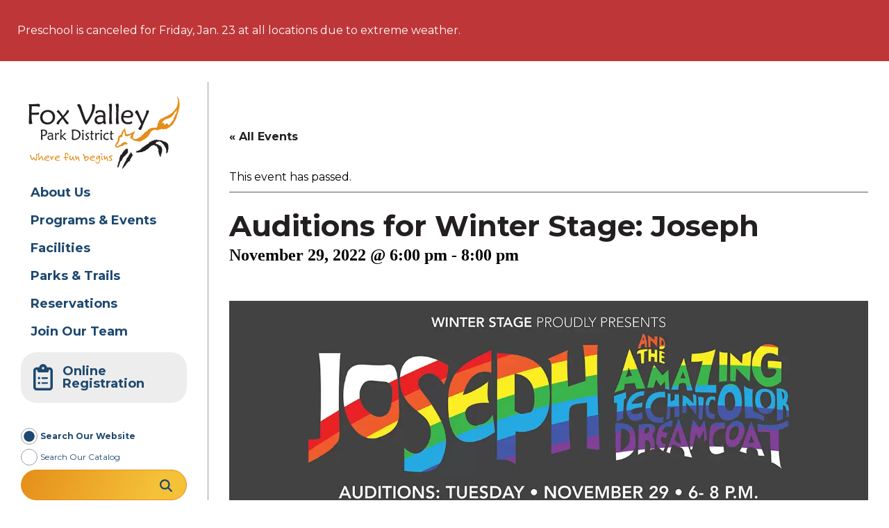

--- FILE ---
content_type: text/html; charset=UTF-8
request_url: https://www.foxvalleyparkdistrict.org/event/auditions-for-winter-stage-joseph/
body_size: 28514
content:
<!doctype html>
<html lang="en-US">
    <head>
        <link href='https://www.foxvalleyparkdistrict.org/wp-content/themes/fox-valley-park-district/assets/media/logo-favicon.png' rel='shortcut icon' />
<meta name='theme-color' content='#1d486f' />
<link rel='mask-icon' href='https://www.foxvalleyparkdistrict.org/wp-content/themes/fox-valley-park-district/assets/media/safari/mask-icon.svg' color='#1d486f' />
<meta content='text/html;charset=utf-8' http-equiv='content-type' />
<meta content='width=device-width, initial-scale=1' name='viewport' />
<link href='https://www.foxvalleyparkdistrict.org/manifest.json' rel='manifest' />
<meta name='apple-mobile-web-app-capable' content='yes' />
<meta name='apple-mobile-web-app-status-bar-style' content='black-translucent' />
<link href='https://www.foxvalleyparkdistrict.org/wp-content/themes/fox-valley-park-district/assets/media/ios/touch-icon-76x76.png' rel='apple-touch-icon' sizes='76x76' />
<link href='https://www.foxvalleyparkdistrict.org/wp-content/themes/fox-valley-park-district/assets/media/ios/touch-icon-120x120.png' rel='apple-touch-icon' sizes='120x120' />
<link href='https://www.foxvalleyparkdistrict.org/wp-content/themes/fox-valley-park-district/assets/media/ios/touch-icon-152x152.png' rel='apple-touch-icon' sizes='152x152' />
<link href='https://www.foxvalleyparkdistrict.org/wp-content/themes/fox-valley-park-district/assets/media/ios/touch-icon-180x180.png' rel='apple-touch-icon' sizes='180x180' />
<link href='https://www.foxvalleyparkdistrict.org/wp-content/themes/fox-valley-park-district/assets/media/ios/touch-icon-1024x1024.png' rel='apple-touch-icon' sizes='1024x1024' />
<link href='https://www.foxvalleyparkdistrict.org/wp-content/themes/fox-valley-park-district/assets/media/ios/startup-image-640x960.png' media='(device-width: 320px) and (device-height: 480px) and (-webkit-device-pixel-ratio: 2) and (orientation: portrait)' rel='apple-touch-startup-image' />
<link href='https://www.foxvalleyparkdistrict.org/wp-content/themes/fox-valley-park-district/assets/media/ios/startup-image-960x640.png' media='(device-width: 320px) and (device-height: 480px) and (-webkit-device-pixel-ratio: 2) and (orientation: landscape)' rel='apple-touch-startup-image' />
<link href='https://www.foxvalleyparkdistrict.org/wp-content/themes/fox-valley-park-district/assets/media/ios/startup-image-640x1136.png' media='(device-width: 320px) and (device-height: 568px) and (-webkit-device-pixel-ratio: 2) and (orientation: portrait)' rel='apple-touch-startup-image' />
<link href='https://www.foxvalleyparkdistrict.org/wp-content/themes/fox-valley-park-district/assets/media/ios/startup-image-1136x640.png' media='(device-width: 320px) and (device-height: 568px) and (-webkit-device-pixel-ratio: 2) and (orientation: landscape)' rel='apple-touch-startup-image' />
<link href='https://www.foxvalleyparkdistrict.org/wp-content/themes/fox-valley-park-district/assets/media/ios/startup-image-750x1334.png' media='(device-width: 375px) and (device-height: 667px) and (-webkit-device-pixel-ratio: 2) and (orientation: portrait)' rel='apple-touch-startup-image' />
<link href='https://www.foxvalleyparkdistrict.org/wp-content/themes/fox-valley-park-district/assets/media/ios/startup-image-1334x750.png' media='(device-width: 375px) and (device-height: 667px) and (-webkit-device-pixel-ratio: 2) and (orientation: landscape)' rel='apple-touch-startup-image' />
<link href='https://www.foxvalleyparkdistrict.org/wp-content/themes/fox-valley-park-district/assets/media/ios/startup-image-1242x2208.png' media='(device-width: 414px) and (device-height: 736px) and (-webkit-device-pixel-ratio: 3) and (orientation: portrait)' rel='apple-touch-startup-image' />
<link href='https://www.foxvalleyparkdistrict.org/wp-content/themes/fox-valley-park-district/assets/media/ios/startup-image-2208x1242.png' media='(device-width: 414px) and (device-height: 736px) and (-webkit-device-pixel-ratio: 3) and (orientation: landscape)' rel='apple-touch-startup-image' />
<link href='https://www.foxvalleyparkdistrict.org/wp-content/themes/fox-valley-park-district/assets/media/ios/startup-image-1125x2436.png' media='(device-width: 375px) and (device-height: 812px) and (-webkit-device-pixel-ratio: 3) and (orientation: portrait)' rel='apple-touch-startup-image' />
<link href='https://www.foxvalleyparkdistrict.org/wp-content/themes/fox-valley-park-district/assets/media/ios/startup-image-2436x1125.png' media='(device-width: 375px) and (device-height: 812px) and (-webkit-device-pixel-ratio: 3) and (orientation: landscape)' rel='apple-touch-startup-image' />
<link href='https://www.foxvalleyparkdistrict.org/wp-content/themes/fox-valley-park-district/assets/media/ios/startup-image-828x1792.png' media='(device-width: 414px) and (device-height: 896px) and (-webkit-device-pixel-ratio: 2) and (orientation: portrait)' rel='apple-touch-startup-image' />
<link href='https://www.foxvalleyparkdistrict.org/wp-content/themes/fox-valley-park-district/assets/media/ios/startup-image-1792x828.png' media='(device-width: 414px) and (device-height: 896px) and (-webkit-device-pixel-ratio: 2) and (orientation: landscape)' rel='apple-touch-startup-image' />
<link href='https://www.foxvalleyparkdistrict.org/wp-content/themes/fox-valley-park-district/assets/media/ios/startup-image-1242x2688.png' media='(device-width: 414px) and (device-height: 896px) and (-webkit-device-pixel-ratio: 3) and (orientation: portrait)' rel='apple-touch-startup-image' />
<link href='https://www.foxvalleyparkdistrict.org/wp-content/themes/fox-valley-park-district/assets/media/ios/startup-image-2688x1242.png' media='(device-width: 414px) and (device-height: 896px) and (-webkit-device-pixel-ratio: 3) and (orientation: landscape)' rel='apple-touch-startup-image' />
<link href='https://www.foxvalleyparkdistrict.org/wp-content/themes/fox-valley-park-district/assets/media/ios/startup-image-768x1024.png' media='(device-width: 768px) and (device-height: 1024px) and (-webkit-device-pixel-ratio: 1) and (orientation: portrait)' rel='apple-touch-startup-image' />
<link href='https://www.foxvalleyparkdistrict.org/wp-content/themes/fox-valley-park-district/assets/media/ios/startup-image-1024x768.png' media='(device-width: 768px) and (device-height: 1024px) and (-webkit-device-pixel-ratio: 1) and (orientation: landscape)' rel='apple-touch-startup-image' />
<link href='https://www.foxvalleyparkdistrict.org/wp-content/themes/fox-valley-park-district/assets/media/ios/startup-image-1536x2048.png' media='(device-width: 768px) and (device-height: 1024px) and (-webkit-device-pixel-ratio: 2) and (orientation: portrait)' rel='apple-touch-startup-image' />
<link href='https://www.foxvalleyparkdistrict.org/wp-content/themes/fox-valley-park-district/assets/media/ios/startup-image-2048x1536.png' media='(device-width: 768px) and (device-height: 1024px) and (-webkit-device-pixel-ratio: 2) and (orientation: landscape)' rel='apple-touch-startup-image' />
<link href='https://www.foxvalleyparkdistrict.org/wp-content/themes/fox-valley-park-district/assets/media/ios/startup-image-1668x2224.png' media='(device-width: 834px) and (device-height: 1112px) and (-webkit-device-pixel-ratio: 2) and (orientation: portrait)' rel='apple-touch-startup-image' />
<link href='https://www.foxvalleyparkdistrict.org/wp-content/themes/fox-valley-park-district/assets/media/ios/startup-image-2224x1668.png' media='(device-width: 834px) and (device-height: 1112px) and (-webkit-device-pixel-ratio: 2) and (orientation: landscape)' rel='apple-touch-startup-image' />
<link href='https://www.foxvalleyparkdistrict.org/wp-content/themes/fox-valley-park-district/assets/media/ios/startup-image-1668x2388.png' media='(device-width: 834px) and (device-height: 1194px) and (-webkit-device-pixel-ratio: 2) and (orientation: portrait)' rel='apple-touch-startup-image' />
<link href='https://www.foxvalleyparkdistrict.org/wp-content/themes/fox-valley-park-district/assets/media/ios/startup-image-2388x1668.png' media='(device-width: 834px) and (device-height: 1194px) and (-webkit-device-pixel-ratio: 2) and (orientation: landscape)' rel='apple-touch-startup-image' />
<link href='https://www.foxvalleyparkdistrict.org/wp-content/themes/fox-valley-park-district/assets/media/ios/startup-image-2048x2732.png' media='(device-width: 1024px) and (device-height: 1366px) and (-webkit-device-pixel-ratio: 2) and (orientation: portrait)' rel='apple-touch-startup-image' />
<link href='https://www.foxvalleyparkdistrict.org/wp-content/themes/fox-valley-park-district/assets/media/ios/startup-image-2732x2048.png' media='(device-width: 1024px) and (device-height: 1366px) and (-webkit-device-pixel-ratio: 2) and (orientation: landscape)' rel='apple-touch-startup-image' />
<link rel='stylesheet' id='tribe-events-views-v2-bootstrap-datepicker-styles-css' href='https://www.foxvalleyparkdistrict.org/wp-content/plugins/the-events-calendar/vendor/bootstrap-datepicker/css/bootstrap-datepicker.standalone.min.css' type='text/css' media='print' onload="this.media='all'" />
<noscript><link rel='stylesheet' id='tribe-events-views-v2-bootstrap-datepicker-styles-css' href='https://www.foxvalleyparkdistrict.org/wp-content/plugins/the-events-calendar/vendor/bootstrap-datepicker/css/bootstrap-datepicker.standalone.min.css' type='text/css' media='all' />
</noscript><link rel='stylesheet' id='tec-variables-skeleton-css' href='https://www.foxvalleyparkdistrict.org/wp-content/plugins/the-events-calendar/common/build/css/variables-skeleton.css' type='text/css' media='print' onload="this.media='all'" />
<noscript><link rel='stylesheet' id='tec-variables-skeleton-css' href='https://www.foxvalleyparkdistrict.org/wp-content/plugins/the-events-calendar/common/build/css/variables-skeleton.css' type='text/css' media='all' />
</noscript><link rel='stylesheet' id='tribe-common-skeleton-style-css' href='https://www.foxvalleyparkdistrict.org/wp-content/plugins/the-events-calendar/common/build/css/common-skeleton.css' type='text/css' media='print' onload="this.media='all'" />
<noscript><link rel='stylesheet' id='tribe-common-skeleton-style-css' href='https://www.foxvalleyparkdistrict.org/wp-content/plugins/the-events-calendar/common/build/css/common-skeleton.css' type='text/css' media='all' />
</noscript><link rel='stylesheet' id='tribe-tooltipster-css-css' href='https://www.foxvalleyparkdistrict.org/wp-content/plugins/the-events-calendar/common/vendor/tooltipster/tooltipster.bundle.min.css' type='text/css' media='print' onload="this.media='all'" />
<noscript><link rel='stylesheet' id='tribe-tooltipster-css-css' href='https://www.foxvalleyparkdistrict.org/wp-content/plugins/the-events-calendar/common/vendor/tooltipster/tooltipster.bundle.min.css' type='text/css' media='all' />
</noscript><link rel='stylesheet' id='tribe-events-views-v2-skeleton-css' href='https://www.foxvalleyparkdistrict.org/wp-content/plugins/the-events-calendar/build/css/views-skeleton.css' type='text/css' media='print' onload="this.media='all'" />
<noscript><link rel='stylesheet' id='tribe-events-views-v2-skeleton-css' href='https://www.foxvalleyparkdistrict.org/wp-content/plugins/the-events-calendar/build/css/views-skeleton.css' type='text/css' media='all' />
</noscript><link rel='stylesheet' id='tec-variables-full-css' href='https://www.foxvalleyparkdistrict.org/wp-content/plugins/the-events-calendar/common/build/css/variables-full.css' type='text/css' media='print' onload="this.media='all'" />
<noscript><link rel='stylesheet' id='tec-variables-full-css' href='https://www.foxvalleyparkdistrict.org/wp-content/plugins/the-events-calendar/common/build/css/variables-full.css' type='text/css' media='all' />
</noscript><link rel='stylesheet' id='tribe-common-full-style-css' href='https://www.foxvalleyparkdistrict.org/wp-content/plugins/the-events-calendar/common/build/css/common-full.css' type='text/css' media='print' onload="this.media='all'" />
<noscript><link rel='stylesheet' id='tribe-common-full-style-css' href='https://www.foxvalleyparkdistrict.org/wp-content/plugins/the-events-calendar/common/build/css/common-full.css' type='text/css' media='all' />
</noscript><link rel='stylesheet' id='tribe-events-views-v2-full-css' href='https://www.foxvalleyparkdistrict.org/wp-content/plugins/the-events-calendar/build/css/views-full.css' type='text/css' media='print' onload="this.media='all'" />
<noscript><link rel='stylesheet' id='tribe-events-views-v2-full-css' href='https://www.foxvalleyparkdistrict.org/wp-content/plugins/the-events-calendar/build/css/views-full.css' type='text/css' media='all' />
</noscript><link rel='stylesheet' id='tribe-events-views-v2-print-css' href='https://www.foxvalleyparkdistrict.org/wp-content/plugins/the-events-calendar/build/css/views-print.css' type='text/css' media='print' />
<noscript><link rel='stylesheet' id='tribe-events-views-v2-print-css' href='https://www.foxvalleyparkdistrict.org/wp-content/plugins/the-events-calendar/build/css/views-print.css' type='text/css' media='print' />
</noscript><link rel='stylesheet' id='tribe-events-pro-views-v2-print-css' href='https://www.foxvalleyparkdistrict.org/wp-content/plugins/events-calendar-pro/build/css/views-print.css' type='text/css' media='print' />
<noscript><link rel='stylesheet' id='tribe-events-pro-views-v2-print-css' href='https://www.foxvalleyparkdistrict.org/wp-content/plugins/events-calendar-pro/build/css/views-print.css' type='text/css' media='print' />
</noscript><meta name='robots' content='index, follow, max-image-preview:large, max-snippet:-1, max-video-preview:-1' />

	<!-- This site is optimized with the Yoast SEO plugin v26.3 - https://yoast.com/wordpress/plugins/seo/ -->
	<title>Auditions for Winter Stage: Joseph - Fox Valley Park District</title>
	<link rel="canonical" href="https://www.foxvalleyparkdistrict.org/event/auditions-for-winter-stage-joseph/" />
	<meta property="og:locale" content="en_US" />
	<meta property="og:type" content="article" />
	<meta property="og:title" content="Auditions for Winter Stage: Joseph - Fox Valley Park District" />
	<meta property="og:description" content="Free auditions will take place for the Winter Stage production of JOSEPH AND THE AMAZING TECHNICOLOR DREAMCOAT on Tuesday, November 29 at Prisco Community Center. Come to audition anytime between [&hellip;]" />
	<meta property="og:url" content="https://www.foxvalleyparkdistrict.org/event/auditions-for-winter-stage-joseph/" />
	<meta property="og:site_name" content="Fox Valley Park District" />
	<meta property="og:image" content="https://www.foxvalleyparkdistrict.org/wp-content/uploads/2022/11/JosephAuditions_Web.jpg" />
	<meta property="og:image:width" content="1280" />
	<meta property="og:image:height" content="423" />
	<meta property="og:image:type" content="image/jpeg" />
	<meta name="twitter:card" content="summary_large_image" />
	<meta name="twitter:label1" content="Est. reading time" />
	<meta name="twitter:data1" content="1 minute" />
	<script type="application/ld+json" class="yoast-schema-graph">{"@context":"https://schema.org","@graph":[{"@type":"WebPage","@id":"https://www.foxvalleyparkdistrict.org/event/auditions-for-winter-stage-joseph/","url":"https://www.foxvalleyparkdistrict.org/event/auditions-for-winter-stage-joseph/","name":"Auditions for Winter Stage: Joseph - Fox Valley Park District","isPartOf":{"@id":"https://www.foxvalleyparkdistrict.org/#website"},"primaryImageOfPage":{"@id":"https://www.foxvalleyparkdistrict.org/event/auditions-for-winter-stage-joseph/#primaryimage"},"image":{"@id":"https://www.foxvalleyparkdistrict.org/event/auditions-for-winter-stage-joseph/#primaryimage"},"thumbnailUrl":"https://www.foxvalleyparkdistrict.org/wp-content/uploads/2022/11/JosephAuditions_Web.jpg","datePublished":"2022-11-10T14:31:33+00:00","breadcrumb":{"@id":"https://www.foxvalleyparkdistrict.org/event/auditions-for-winter-stage-joseph/#breadcrumb"},"inLanguage":"en-US","potentialAction":[{"@type":"ReadAction","target":["https://www.foxvalleyparkdistrict.org/event/auditions-for-winter-stage-joseph/"]}]},{"@type":"ImageObject","inLanguage":"en-US","@id":"https://www.foxvalleyparkdistrict.org/event/auditions-for-winter-stage-joseph/#primaryimage","url":"https://www.foxvalleyparkdistrict.org/wp-content/uploads/2022/11/JosephAuditions_Web.jpg","contentUrl":"https://www.foxvalleyparkdistrict.org/wp-content/uploads/2022/11/JosephAuditions_Web.jpg","width":1280,"height":423},{"@type":"BreadcrumbList","@id":"https://www.foxvalleyparkdistrict.org/event/auditions-for-winter-stage-joseph/#breadcrumb","itemListElement":[{"@type":"ListItem","position":1,"name":"Events","item":"https://www.foxvalleyparkdistrict.org/events/"},{"@type":"ListItem","position":2,"name":"Auditions for Winter Stage: Joseph"}]},{"@type":"WebSite","@id":"https://www.foxvalleyparkdistrict.org/#website","url":"https://www.foxvalleyparkdistrict.org/","name":"Fox Valley Park District","description":"Where Fun Begins","potentialAction":[{"@type":"SearchAction","target":{"@type":"EntryPoint","urlTemplate":"https://www.foxvalleyparkdistrict.org/?s={search_term_string}"},"query-input":{"@type":"PropertyValueSpecification","valueRequired":true,"valueName":"search_term_string"}}],"inLanguage":"en-US"},{"@type":"Event","name":"Auditions for Winter Stage: Joseph","description":"Free auditions will take place for the Winter Stage production of JOSEPH AND THE AMAZING TECHNICOLOR DREAMCOAT on Tuesday, November 29 at Prisco Community Center. Come to audition anytime between [&hellip;]","image":{"@id":"https://www.foxvalleyparkdistrict.org/event/auditions-for-winter-stage-joseph/#primaryimage"},"url":"https://www.foxvalleyparkdistrict.org/event/auditions-for-winter-stage-joseph/","eventAttendanceMode":"https://schema.org/OfflineEventAttendanceMode","eventStatus":"https://schema.org/EventScheduled","startDate":"2022-11-29T18:00:00-06:00","endDate":"2022-11-29T20:00:00-06:00","location":{"@type":"Place","name":"Prisco Community Center","description":"","url":"https://www.foxvalleyparkdistrict.org/venue/prisco-community-center/","address":{"@type":"PostalAddress","streetAddress":"150 W. Illinois Ave.","addressLocality":"Aurora","addressRegion":"IL","postalCode":"60506","addressCountry":"United States"},"geo":{"@type":"GeoCoordinates","latitude":41.77004500000000319914761348627507686614990234375,"longitude":-88.3127879999999976234903442673385143280029296875},"telephone":"630-859-8606","sameAs":""},"@id":"https://www.foxvalleyparkdistrict.org/event/auditions-for-winter-stage-joseph/#event","mainEntityOfPage":{"@id":"https://www.foxvalleyparkdistrict.org/event/auditions-for-winter-stage-joseph/"}}]}</script>
	<!-- / Yoast SEO plugin. -->


<link rel='dns-prefetch' href='//connect.facebook.net' />
<link rel='preconnect' href='https://stats.g.doubleclick.net' />
<link rel='preconnect' href='https://www.google-analytics.com' />
<link rel='preconnect' href='https://www.gstatic.com' />
<link rel='preconnect' href='https://www.google.com' />
<link rel='prefetch' href='https://www.foxvalleyparkdistrict.org/wp-content/plugins/ninja-forms-uploads/assets/js/nfpluginsettings.js' />
<link rel='prefetch' href='https://connect.facebook.net/en_US/sdk.js' />
<link rel='prefetch' href='https://www.foxvalleyparkdistrict.org/wp-content/plugins/the-events-calendar/vendor/bootstrap-datepicker/js/bootstrap-datepicker.min.js' />
<link rel='prefetch' href='https://www.foxvalleyparkdistrict.org/wp-content/plugins/the-events-calendar/build/js/views/viewport.js' />
<link rel='prefetch' href='https://www.foxvalleyparkdistrict.org/wp-content/plugins/the-events-calendar/build/js/views/accordion.js' />
<link rel='prefetch' href='https://www.foxvalleyparkdistrict.org/wp-content/plugins/the-events-calendar/build/js/views/view-selector.js' />
<link rel='prefetch' href='https://www.foxvalleyparkdistrict.org/wp-content/plugins/the-events-calendar/build/js/views/ical-links.js' />
<link rel='prefetch' href='https://www.foxvalleyparkdistrict.org/wp-content/plugins/the-events-calendar/build/js/views/navigation-scroll.js' />
<link rel='prefetch' href='https://www.foxvalleyparkdistrict.org/wp-content/plugins/the-events-calendar/build/js/views/multiday-events.js' />
<link rel='prefetch' href='https://www.foxvalleyparkdistrict.org/wp-content/plugins/the-events-calendar/build/js/views/month-mobile-events.js' />
<link rel='prefetch' href='https://www.foxvalleyparkdistrict.org/wp-content/plugins/the-events-calendar/build/js/views/month-grid.js' />
<link rel='prefetch' href='https://www.foxvalleyparkdistrict.org/wp-content/plugins/the-events-calendar/build/js/views/tooltip.js' />
<link rel='prefetch' href='https://www.foxvalleyparkdistrict.org/wp-content/plugins/the-events-calendar/build/js/views/events-bar.js' />
<link rel='prefetch' href='https://www.foxvalleyparkdistrict.org/wp-content/plugins/the-events-calendar/build/js/views/events-bar-inputs.js' />
<link rel='prefetch' href='https://www.foxvalleyparkdistrict.org/wp-content/plugins/the-events-calendar/build/js/views/datepicker.js' />
<link rel='prefetch' href='https://www.foxvalleyparkdistrict.org/wp-content/plugins/the-events-calendar/build/js/views/breakpoints.js' />
<link rel='prefetch' href='https://www.foxvalleyparkdistrict.org/wp-content/plugins/the-events-calendar/common/build/js/user-agent.js' />
<link rel='prefetch' href='https://www.foxvalleyparkdistrict.org/wp-content/plugins/events-calendar-pro/build/js/views/week-grid-scroller.js' />
<link rel='prefetch' href='https://www.foxvalleyparkdistrict.org/wp-content/plugins/events-calendar-pro/build/js/views/week-day-selector.js' />
<link rel='prefetch' href='https://www.foxvalleyparkdistrict.org/wp-content/plugins/events-calendar-pro/build/js/views/week-multiday-toggle.js' />
<link rel='prefetch' href='https://www.foxvalleyparkdistrict.org/wp-content/plugins/events-calendar-pro/build/js/views/week-event-link.js' />
<link rel='prefetch' href='https://www.foxvalleyparkdistrict.org/wp-content/plugins/events-calendar-pro/build/js/views/map-events-scroller.js' />
<link rel='prefetch' href='https://www.foxvalleyparkdistrict.org/wp-content/plugins/events-calendar-pro/build/js/views/map-events.js' />
<link rel='prefetch' href='https://www.foxvalleyparkdistrict.org/wp-content/plugins/events-calendar-pro/build/js/views/map-provider-google-maps.js' />
<link rel='prefetch' href='https://www.foxvalleyparkdistrict.org/wp-content/plugins/events-calendar-pro/build/js/views/map-no-venue-modal.js' />
<link rel='prefetch' href='https://www.foxvalleyparkdistrict.org/wp-content/plugins/events-calendar-pro/build/js/views/tooltip-pro.js' />
<link rel='prefetch' href='https://www.foxvalleyparkdistrict.org/wp-content/plugins/events-calendar-pro/build/js/views/multiday-events-pro.js' />
<link rel='prefetch' href='https://www.foxvalleyparkdistrict.org/wp-content/plugins/events-calendar-pro/build/js/views/toggle-recurrence.js' />
<link rel='prefetch' href='https://www.foxvalleyparkdistrict.org/wp-content/plugins/events-calendar-pro/build/js/views/datepicker-pro.js' />
<link rel='prefetch' href='https://www.foxvalleyparkdistrict.org/wp-content/plugins/events-calendar-pro/build/js/events-virtual-single.js' />
<link rel='prefetch' href='https://www.foxvalleyparkdistrict.org/wp-content/plugins/google-analytics-dashboard-for-wp/assets/js/frontend-gtag.min.js' />
<link rel='prefetch' href='https://www.foxvalleyparkdistrict.org/wp-content/themes/fox-valley-park-district/assets/scripts/fontawesome.d8a019f7.js' />
<link rel='prefetch' href='https://www.foxvalleyparkdistrict.org/wp-content/themes/fox-valley-park-district/assets/scripts/modern.437a9d6d.js' />
<link rel='prefetch' href='https://www.foxvalleyparkdistrict.org/wp-content/plugins/events-calendar-pro/build/css/tribe-events-pro-full.css' />
<link rel='prefetch' href='https://www.foxvalleyparkdistrict.org/wp-content/plugins/the-events-calendar/vendor/bootstrap-datepicker/css/bootstrap-datepicker.standalone.min.css' />
<link rel='prefetch' href='https://www.foxvalleyparkdistrict.org/wp-content/plugins/the-events-calendar/build/css/views-skeleton.css' />
<link rel='prefetch' href='https://www.foxvalleyparkdistrict.org/wp-content/plugins/the-events-calendar/build/css/views-full.css' />
<link rel='prefetch' href='https://www.foxvalleyparkdistrict.org/wp-content/plugins/the-events-calendar/build/css/views-print.css' />
<link rel='prefetch' href='https://www.foxvalleyparkdistrict.org/wp-content/plugins/events-calendar-pro/build/css/views-print.css' />
<link rel='prefetch' href='https://www.foxvalleyparkdistrict.org/wp-content/plugins/events-calendar-pro/build/css/events-virtual-skeleton.css' />
<link rel='prefetch' href='https://www.foxvalleyparkdistrict.org/wp-content/plugins/events-calendar-pro/build/css/events-virtual-full.css' />
<link rel='prefetch' href='https://www.foxvalleyparkdistrict.org/wp-content/plugins/events-calendar-pro/build/css/events-virtual-single-skeleton.css' />
<link rel='prefetch' href='https://www.foxvalleyparkdistrict.org/wp-content/plugins/events-calendar-pro/build/css/events-virtual-single-full.css' />
<link rel='prefetch' href='https://www.foxvalleyparkdistrict.org/wp-content/plugins/events-calendar-pro/build/css/events-single.css' />
<link rel='prefetch' href='https://www.foxvalleyparkdistrict.org/wp-content/plugins/events-calendar-pro/build/css/tribe-events-pro-mini-calendar-block.css' />
<link rel='prefetch' href='https://www.foxvalleyparkdistrict.org/wp-content/plugins/the-events-calendar/build/css/tribe-events-single-skeleton.css' />
<link rel='prefetch' href='https://www.foxvalleyparkdistrict.org/wp-content/plugins/the-events-calendar/build/css/tribe-events-single-full.css' />
<link rel='prefetch' href='https://www.foxvalleyparkdistrict.org/wp-content/plugins/events-calendar-pro/build/css/events-virtual-single-v2-skeleton.css' />
<link rel='prefetch' href='https://www.foxvalleyparkdistrict.org/wp-content/plugins/events-calendar-pro/build/css/events-virtual-single-v2-full.css' />
<link rel='prefetch' href='https://www.foxvalleyparkdistrict.org/wp-content/plugins/events-calendar-pro/build/css/events-virtual-single-block.css' />
<link rel='prefetch' href='https://www.foxvalleyparkdistrict.org/wp-content/plugins/events-calendar-pro/build/css/custom-tables-v1/single.css' />
<link rel='prefetch' href='https://www.foxvalleyparkdistrict.org/wp-content/plugins/the-events-calendar/build/css/tribe-events-single-blocks.css' />
<link rel='prefetch' href='https://www.foxvalleyparkdistrict.org/wp-content/plugins/the-events-calendar/build/event-venue/frontend.css' />
<link rel='prefetch' href='https://www.foxvalleyparkdistrict.org/wp-content/themes/fox-valley-park-district/assets/styles/modern.4755472c.css' />
<link rel='prefetch' href='https://www.foxvalleyparkdistrict.org/wp-content/themes/fox-valley-park-district/assets/styles/print.0a21a69b.css' />
<link rel="alternate" type="application/rss+xml" title="Fox Valley Park District &raquo; Feed" href="https://www.foxvalleyparkdistrict.org/feed/" />
<link rel="alternate" type="text/calendar" title="Fox Valley Park District &raquo; iCal Feed" href="https://www.foxvalleyparkdistrict.org/events/?ical=1" />
<link rel="alternate" title="oEmbed (JSON)" type="application/json+oembed" href="https://www.foxvalleyparkdistrict.org/wp-json/oembed/1.0/embed?url=https%3A%2F%2Fwww.foxvalleyparkdistrict.org%2Fevent%2Fauditions-for-winter-stage-joseph%2F" />
<link rel="alternate" title="oEmbed (XML)" type="text/xml+oembed" href="https://www.foxvalleyparkdistrict.org/wp-json/oembed/1.0/embed?url=https%3A%2F%2Fwww.foxvalleyparkdistrict.org%2Fevent%2Fauditions-for-winter-stage-joseph%2F&#038;format=xml" />
		<!-- This site uses the Google Analytics by ExactMetrics plugin v8.10.2 - Using Analytics tracking - https://www.exactmetrics.com/ -->
							<script src="//www.googletagmanager.com/gtag/js?id=G-2Q1SPL1V9L"  data-cfasync="false" data-wpfc-render="false" type="text/javascript" async></script>
			<script data-cfasync="false" data-wpfc-render="false" type="text/javascript">
				var em_version = '8.10.2';
				var em_track_user = true;
				var em_no_track_reason = '';
								var ExactMetricsDefaultLocations = {"page_location":"https:\/\/www.foxvalleyparkdistrict.org\/event\/auditions-for-winter-stage-joseph\/"};
								if ( typeof ExactMetricsPrivacyGuardFilter === 'function' ) {
					var ExactMetricsLocations = (typeof ExactMetricsExcludeQuery === 'object') ? ExactMetricsPrivacyGuardFilter( ExactMetricsExcludeQuery ) : ExactMetricsPrivacyGuardFilter( ExactMetricsDefaultLocations );
				} else {
					var ExactMetricsLocations = (typeof ExactMetricsExcludeQuery === 'object') ? ExactMetricsExcludeQuery : ExactMetricsDefaultLocations;
				}

								var disableStrs = [
										'ga-disable-G-2Q1SPL1V9L',
									];

				/* Function to detect opted out users */
				function __gtagTrackerIsOptedOut() {
					for (var index = 0; index < disableStrs.length; index++) {
						if (document.cookie.indexOf(disableStrs[index] + '=true') > -1) {
							return true;
						}
					}

					return false;
				}

				/* Disable tracking if the opt-out cookie exists. */
				if (__gtagTrackerIsOptedOut()) {
					for (var index = 0; index < disableStrs.length; index++) {
						window[disableStrs[index]] = true;
					}
				}

				/* Opt-out function */
				function __gtagTrackerOptout() {
					for (var index = 0; index < disableStrs.length; index++) {
						document.cookie = disableStrs[index] + '=true; expires=Thu, 31 Dec 2099 23:59:59 UTC; path=/';
						window[disableStrs[index]] = true;
					}
				}

				if ('undefined' === typeof gaOptout) {
					function gaOptout() {
						__gtagTrackerOptout();
					}
				}
								window.dataLayer = window.dataLayer || [];

				window.ExactMetricsDualTracker = {
					helpers: {},
					trackers: {},
				};
				if (em_track_user) {
					function __gtagDataLayer() {
						dataLayer.push(arguments);
					}

					function __gtagTracker(type, name, parameters) {
						if (!parameters) {
							parameters = {};
						}

						if (parameters.send_to) {
							__gtagDataLayer.apply(null, arguments);
							return;
						}

						if (type === 'event') {
														parameters.send_to = exactmetrics_frontend.v4_id;
							var hookName = name;
							if (typeof parameters['event_category'] !== 'undefined') {
								hookName = parameters['event_category'] + ':' + name;
							}

							if (typeof ExactMetricsDualTracker.trackers[hookName] !== 'undefined') {
								ExactMetricsDualTracker.trackers[hookName](parameters);
							} else {
								__gtagDataLayer('event', name, parameters);
							}
							
						} else {
							__gtagDataLayer.apply(null, arguments);
						}
					}

					__gtagTracker('js', new Date());
					__gtagTracker('set', {
						'developer_id.dNDMyYj': true,
											});
					if ( ExactMetricsLocations.page_location ) {
						__gtagTracker('set', ExactMetricsLocations);
					}
										__gtagTracker('config', 'G-2Q1SPL1V9L', {"forceSSL":"true"} );
										window.gtag = __gtagTracker;										(function () {
						/* https://developers.google.com/analytics/devguides/collection/analyticsjs/ */
						/* ga and __gaTracker compatibility shim. */
						var noopfn = function () {
							return null;
						};
						var newtracker = function () {
							return new Tracker();
						};
						var Tracker = function () {
							return null;
						};
						var p = Tracker.prototype;
						p.get = noopfn;
						p.set = noopfn;
						p.send = function () {
							var args = Array.prototype.slice.call(arguments);
							args.unshift('send');
							__gaTracker.apply(null, args);
						};
						var __gaTracker = function () {
							var len = arguments.length;
							if (len === 0) {
								return;
							}
							var f = arguments[len - 1];
							if (typeof f !== 'object' || f === null || typeof f.hitCallback !== 'function') {
								if ('send' === arguments[0]) {
									var hitConverted, hitObject = false, action;
									if ('event' === arguments[1]) {
										if ('undefined' !== typeof arguments[3]) {
											hitObject = {
												'eventAction': arguments[3],
												'eventCategory': arguments[2],
												'eventLabel': arguments[4],
												'value': arguments[5] ? arguments[5] : 1,
											}
										}
									}
									if ('pageview' === arguments[1]) {
										if ('undefined' !== typeof arguments[2]) {
											hitObject = {
												'eventAction': 'page_view',
												'page_path': arguments[2],
											}
										}
									}
									if (typeof arguments[2] === 'object') {
										hitObject = arguments[2];
									}
									if (typeof arguments[5] === 'object') {
										Object.assign(hitObject, arguments[5]);
									}
									if ('undefined' !== typeof arguments[1].hitType) {
										hitObject = arguments[1];
										if ('pageview' === hitObject.hitType) {
											hitObject.eventAction = 'page_view';
										}
									}
									if (hitObject) {
										action = 'timing' === arguments[1].hitType ? 'timing_complete' : hitObject.eventAction;
										hitConverted = mapArgs(hitObject);
										__gtagTracker('event', action, hitConverted);
									}
								}
								return;
							}

							function mapArgs(args) {
								var arg, hit = {};
								var gaMap = {
									'eventCategory': 'event_category',
									'eventAction': 'event_action',
									'eventLabel': 'event_label',
									'eventValue': 'event_value',
									'nonInteraction': 'non_interaction',
									'timingCategory': 'event_category',
									'timingVar': 'name',
									'timingValue': 'value',
									'timingLabel': 'event_label',
									'page': 'page_path',
									'location': 'page_location',
									'title': 'page_title',
									'referrer' : 'page_referrer',
								};
								for (arg in args) {
																		if (!(!args.hasOwnProperty(arg) || !gaMap.hasOwnProperty(arg))) {
										hit[gaMap[arg]] = args[arg];
									} else {
										hit[arg] = args[arg];
									}
								}
								return hit;
							}

							try {
								f.hitCallback();
							} catch (ex) {
							}
						};
						__gaTracker.create = newtracker;
						__gaTracker.getByName = newtracker;
						__gaTracker.getAll = function () {
							return [];
						};
						__gaTracker.remove = noopfn;
						__gaTracker.loaded = true;
						window['__gaTracker'] = __gaTracker;
					})();
									} else {
										console.log("");
					(function () {
						function __gtagTracker() {
							return null;
						}

						window['__gtagTracker'] = __gtagTracker;
						window['gtag'] = __gtagTracker;
					})();
									}
			</script>
							<!-- / Google Analytics by ExactMetrics -->
		<style id='wp-img-auto-sizes-contain-inline-css' type='text/css'>
img:is([sizes=auto i],[sizes^="auto," i]){contain-intrinsic-size:3000px 1500px}
/*# sourceURL=wp-img-auto-sizes-contain-inline-css */
</style>
<link rel='stylesheet' id='tribe-events-full-pro-calendar-style-css' href='https://www.foxvalleyparkdistrict.org/wp-content/plugins/events-calendar-pro/build/css/tribe-events-pro-full.css' type='text/css' media='print' onload="this.media='all'" />
<noscript><link rel='stylesheet' id='tribe-events-full-pro-calendar-style-css' href='https://www.foxvalleyparkdistrict.org/wp-content/plugins/events-calendar-pro/build/css/tribe-events-pro-full.css' type='text/css' media='all' />
</noscript><link rel='stylesheet' id='tribe-events-virtual-skeleton-css' href='https://www.foxvalleyparkdistrict.org/wp-content/plugins/events-calendar-pro/build/css/events-virtual-skeleton.css' type='text/css' media='print' onload="this.media='all'" />
<noscript><link rel='stylesheet' id='tribe-events-virtual-skeleton-css' href='https://www.foxvalleyparkdistrict.org/wp-content/plugins/events-calendar-pro/build/css/events-virtual-skeleton.css' type='text/css' media='all' />
</noscript><link rel='stylesheet' id='tribe-events-virtual-full-css' href='https://www.foxvalleyparkdistrict.org/wp-content/plugins/events-calendar-pro/build/css/events-virtual-full.css' type='text/css' media='print' onload="this.media='all'" />
<noscript><link rel='stylesheet' id='tribe-events-virtual-full-css' href='https://www.foxvalleyparkdistrict.org/wp-content/plugins/events-calendar-pro/build/css/events-virtual-full.css' type='text/css' media='all' />
</noscript><link rel='stylesheet' id='tribe-events-virtual-single-skeleton-css' href='https://www.foxvalleyparkdistrict.org/wp-content/plugins/events-calendar-pro/build/css/events-virtual-single-skeleton.css' type='text/css' media='print' onload="this.media='all'" />
<noscript><link rel='stylesheet' id='tribe-events-virtual-single-skeleton-css' href='https://www.foxvalleyparkdistrict.org/wp-content/plugins/events-calendar-pro/build/css/events-virtual-single-skeleton.css' type='text/css' media='all' />
</noscript><link rel='stylesheet' id='tribe-events-virtual-single-full-css' href='https://www.foxvalleyparkdistrict.org/wp-content/plugins/events-calendar-pro/build/css/events-virtual-single-full.css' type='text/css' media='print' onload="this.media='all'" />
<noscript><link rel='stylesheet' id='tribe-events-virtual-single-full-css' href='https://www.foxvalleyparkdistrict.org/wp-content/plugins/events-calendar-pro/build/css/events-virtual-single-full.css' type='text/css' media='all' />
</noscript><link rel='stylesheet' id='tec-events-pro-single-css' href='https://www.foxvalleyparkdistrict.org/wp-content/plugins/events-calendar-pro/build/css/events-single.css' type='text/css' media='print' onload="this.media='all'" />
<noscript><link rel='stylesheet' id='tec-events-pro-single-css' href='https://www.foxvalleyparkdistrict.org/wp-content/plugins/events-calendar-pro/build/css/events-single.css' type='text/css' media='all' />
</noscript><link rel='stylesheet' id='tribe-events-calendar-pro-style-css' href='https://www.foxvalleyparkdistrict.org/wp-content/plugins/events-calendar-pro/build/css/tribe-events-pro-full.css' type='text/css' media='print' onload="this.media='all'" />
<noscript><link rel='stylesheet' id='tribe-events-calendar-pro-style-css' href='https://www.foxvalleyparkdistrict.org/wp-content/plugins/events-calendar-pro/build/css/tribe-events-pro-full.css' type='text/css' media='all' />
</noscript><link rel='stylesheet' id='tribe-events-pro-mini-calendar-block-styles-css' href='https://www.foxvalleyparkdistrict.org/wp-content/plugins/events-calendar-pro/build/css/tribe-events-pro-mini-calendar-block.css' type='text/css' media='print' onload="this.media='all'" />
<noscript><link rel='stylesheet' id='tribe-events-pro-mini-calendar-block-styles-css' href='https://www.foxvalleyparkdistrict.org/wp-content/plugins/events-calendar-pro/build/css/tribe-events-pro-mini-calendar-block.css' type='text/css' media='all' />
</noscript><link rel='stylesheet' id='tribe-events-v2-single-skeleton-css' href='https://www.foxvalleyparkdistrict.org/wp-content/plugins/the-events-calendar/build/css/tribe-events-single-skeleton.css' type='text/css' media='print' onload="this.media='all'" />
<noscript><link rel='stylesheet' id='tribe-events-v2-single-skeleton-css' href='https://www.foxvalleyparkdistrict.org/wp-content/plugins/the-events-calendar/build/css/tribe-events-single-skeleton.css' type='text/css' media='all' />
</noscript><link rel='stylesheet' id='tribe-events-v2-single-skeleton-full-css' href='https://www.foxvalleyparkdistrict.org/wp-content/plugins/the-events-calendar/build/css/tribe-events-single-full.css' type='text/css' media='print' onload="this.media='all'" />
<noscript><link rel='stylesheet' id='tribe-events-v2-single-skeleton-full-css' href='https://www.foxvalleyparkdistrict.org/wp-content/plugins/the-events-calendar/build/css/tribe-events-single-full.css' type='text/css' media='all' />
</noscript><link rel='stylesheet' id='tribe-events-virtual-single-v2-skeleton-css' href='https://www.foxvalleyparkdistrict.org/wp-content/plugins/events-calendar-pro/build/css/events-virtual-single-v2-skeleton.css' type='text/css' media='print' onload="this.media='all'" />
<noscript><link rel='stylesheet' id='tribe-events-virtual-single-v2-skeleton-css' href='https://www.foxvalleyparkdistrict.org/wp-content/plugins/events-calendar-pro/build/css/events-virtual-single-v2-skeleton.css' type='text/css' media='all' />
</noscript><link rel='stylesheet' id='tribe-events-virtual-single-v2-full-css' href='https://www.foxvalleyparkdistrict.org/wp-content/plugins/events-calendar-pro/build/css/events-virtual-single-v2-full.css' type='text/css' media='print' onload="this.media='all'" />
<noscript><link rel='stylesheet' id='tribe-events-virtual-single-v2-full-css' href='https://www.foxvalleyparkdistrict.org/wp-content/plugins/events-calendar-pro/build/css/events-virtual-single-v2-full.css' type='text/css' media='all' />
</noscript><link rel='stylesheet' id='tribe-events-v2-virtual-single-block-css' href='https://www.foxvalleyparkdistrict.org/wp-content/plugins/events-calendar-pro/build/css/events-virtual-single-block.css' type='text/css' media='print' onload="this.media='all'" />
<noscript><link rel='stylesheet' id='tribe-events-v2-virtual-single-block-css' href='https://www.foxvalleyparkdistrict.org/wp-content/plugins/events-calendar-pro/build/css/events-virtual-single-block.css' type='text/css' media='all' />
</noscript><link rel='stylesheet' id='tec-events-pro-single-style-css' href='https://www.foxvalleyparkdistrict.org/wp-content/plugins/events-calendar-pro/build/css/custom-tables-v1/single.css' type='text/css' media='print' onload="this.media='all'" />
<noscript><link rel='stylesheet' id='tec-events-pro-single-style-css' href='https://www.foxvalleyparkdistrict.org/wp-content/plugins/events-calendar-pro/build/css/custom-tables-v1/single.css' type='text/css' media='all' />
</noscript><style id='wp-emoji-styles-inline-css' type='text/css'>

	img.wp-smiley, img.emoji {
		display: inline !important;
		border: none !important;
		box-shadow: none !important;
		height: 1em !important;
		width: 1em !important;
		margin: 0 0.07em !important;
		vertical-align: -0.1em !important;
		background: none !important;
		padding: 0 !important;
	}
/*# sourceURL=wp-emoji-styles-inline-css */
</style>
<style id='classic-theme-styles-inline-css' type='text/css'>
/*! This file is auto-generated */
.wp-block-button__link{color:#fff;background-color:#32373c;border-radius:9999px;box-shadow:none;text-decoration:none;padding:calc(.667em + 2px) calc(1.333em + 2px);font-size:1.125em}.wp-block-file__button{background:#32373c;color:#fff;text-decoration:none}
/*# sourceURL=/wp-includes/css/classic-themes.min.css */
</style>
<link rel='stylesheet' id='tribe-events-v2-single-blocks-css' href='https://www.foxvalleyparkdistrict.org/wp-content/plugins/the-events-calendar/build/css/tribe-events-single-blocks.css' type='text/css' media='print' onload="this.media='all'" />
<noscript><link rel='stylesheet' id='tribe-events-v2-single-blocks-css' href='https://www.foxvalleyparkdistrict.org/wp-content/plugins/the-events-calendar/build/css/tribe-events-single-blocks.css' type='text/css' media='all' />
</noscript><link rel='stylesheet' id='tribe-events-block-event-venue-css' href='https://www.foxvalleyparkdistrict.org/wp-content/plugins/the-events-calendar/build/event-venue/frontend.css' type='text/css' media='print' onload="this.media='all'" />
<noscript><link rel='stylesheet' id='tribe-events-block-event-venue-css' href='https://www.foxvalleyparkdistrict.org/wp-content/plugins/the-events-calendar/build/event-venue/frontend.css' type='text/css' media='all' />
</noscript><link rel='stylesheet' id='fvpd-google-fonts-css' href='https://fonts.googleapis.com/css?family=Montserrat%3A400%2C400i%2C700%2C700i&#038;display=swap&#038;ver=6.9' type='text/css' media='print' onload="this.media='all'" />
<noscript><link rel='stylesheet' id='fvpd-google-fonts-css' href='https://fonts.googleapis.com/css?family=Montserrat%3A400%2C400i%2C700%2C700i&#038;display=swap&#038;ver=6.9' type='text/css' media='all' />
</noscript><link rel='stylesheet' id='fvpd-styles-modern-css' href='https://www.foxvalleyparkdistrict.org/wp-content/themes/fox-valley-park-district/assets/styles/modern.4755472c.css' type='text/css' media='all' />
<link rel='stylesheet' id='fvpd-styles-print-css' href='https://www.foxvalleyparkdistrict.org/wp-content/themes/fox-valley-park-district/assets/styles/print.0a21a69b.css' type='text/css' media='print' />
<script type="text/javascript" src="https://www.foxvalleyparkdistrict.org/wp-includes/js/jquery/jquery.min.js" id="jquery-core-js"></script>
<script type="text/javascript" src="https://www.foxvalleyparkdistrict.org/wp-includes/js/jquery/jquery-migrate.min.js" id="jquery-migrate-js"></script>
<script type="text/javascript" id="file_uploads_nfpluginsettings-js-extra">
/* <![CDATA[ */
var params = {"clearLogRestUrl":"https://www.foxvalleyparkdistrict.org/wp-json/nf-file-uploads/debug-log/delete-all","clearLogButtonId":"file_uploads_clear_debug_logger","downloadLogRestUrl":"https://www.foxvalleyparkdistrict.org/wp-json/nf-file-uploads/debug-log/get-all","downloadLogButtonId":"file_uploads_download_debug_logger"};
//# sourceURL=file_uploads_nfpluginsettings-js-extra
/* ]]> */
</script>
<script type="text/javascript" defer='defer' src="https://www.foxvalleyparkdistrict.org/wp-content/plugins/ninja-forms-uploads/assets/js/nfpluginsettings.js" id="file_uploads_nfpluginsettings-js"></script>
<script type="text/javascript" defer='defer' src="https://www.foxvalleyparkdistrict.org/wp-content/plugins/the-events-calendar/common/build/js/tribe-common.js" id="tribe-common-js"></script>
<script type="text/javascript" defer='defer' src="https://www.foxvalleyparkdistrict.org/wp-content/plugins/the-events-calendar/build/js/views/breakpoints.js" id="tribe-events-views-v2-breakpoints-js"></script>
<script type="text/javascript" defer='defer' src="https://www.foxvalleyparkdistrict.org/wp-content/plugins/google-analytics-dashboard-for-wp/assets/js/frontend-gtag.min.js" id="exactmetrics-frontend-script-js" async="async" data-wp-strategy="async"></script>
<script data-cfasync="false" data-wpfc-render="false" type="text/javascript" id='exactmetrics-frontend-script-js-extra'>/* <![CDATA[ */
var exactmetrics_frontend = {"js_events_tracking":"true","download_extensions":"zip,mp3,mpeg,pdf,docx,pptx,xlsx,rar","inbound_paths":"[{\"path\":\"\\\/go\\\/\",\"label\":\"affiliate\"},{\"path\":\"\\\/recommend\\\/\",\"label\":\"affiliate\"}]","home_url":"https:\/\/www.foxvalleyparkdistrict.org","hash_tracking":"false","v4_id":"G-2Q1SPL1V9L"};/* ]]> */
</script>
<link rel="https://api.w.org/" href="https://www.foxvalleyparkdistrict.org/wp-json/" /><link rel="alternate" title="JSON" type="application/json" href="https://www.foxvalleyparkdistrict.org/wp-json/wp/v2/tribe_events/65957" /><link rel="EditURI" type="application/rsd+xml" title="RSD" href="https://www.foxvalleyparkdistrict.org/xmlrpc.php?rsd" />
<meta name="generator" content="WordPress 6.9" />
<link rel='shortlink' href='https://www.foxvalleyparkdistrict.org/?p=65957' />
<meta name="tec-api-version" content="v1"><meta name="tec-api-origin" content="https://www.foxvalleyparkdistrict.org"><link rel="alternate" href="https://www.foxvalleyparkdistrict.org/wp-json/tribe/events/v1/events/65957" /><noscript><style>.__js {display: none !important;}</style></noscript>

        <script
                type="text/javascript">var ajaxurl = 'https://www.foxvalleyparkdistrict.org/wp-admin/admin-ajax.php';</script>
            <style id='global-styles-inline-css' type='text/css'>
:root{--wp--preset--aspect-ratio--square: 1;--wp--preset--aspect-ratio--4-3: 4/3;--wp--preset--aspect-ratio--3-4: 3/4;--wp--preset--aspect-ratio--3-2: 3/2;--wp--preset--aspect-ratio--2-3: 2/3;--wp--preset--aspect-ratio--16-9: 16/9;--wp--preset--aspect-ratio--9-16: 9/16;--wp--preset--color--black: #000000;--wp--preset--color--cyan-bluish-gray: #abb8c3;--wp--preset--color--white: #ffffff;--wp--preset--color--pale-pink: #f78da7;--wp--preset--color--vivid-red: #cf2e2e;--wp--preset--color--luminous-vivid-orange: #ff6900;--wp--preset--color--luminous-vivid-amber: #fcb900;--wp--preset--color--light-green-cyan: #7bdcb5;--wp--preset--color--vivid-green-cyan: #00d084;--wp--preset--color--pale-cyan-blue: #8ed1fc;--wp--preset--color--vivid-cyan-blue: #0693e3;--wp--preset--color--vivid-purple: #9b51e0;--wp--preset--gradient--vivid-cyan-blue-to-vivid-purple: linear-gradient(135deg,rgb(6,147,227) 0%,rgb(155,81,224) 100%);--wp--preset--gradient--light-green-cyan-to-vivid-green-cyan: linear-gradient(135deg,rgb(122,220,180) 0%,rgb(0,208,130) 100%);--wp--preset--gradient--luminous-vivid-amber-to-luminous-vivid-orange: linear-gradient(135deg,rgb(252,185,0) 0%,rgb(255,105,0) 100%);--wp--preset--gradient--luminous-vivid-orange-to-vivid-red: linear-gradient(135deg,rgb(255,105,0) 0%,rgb(207,46,46) 100%);--wp--preset--gradient--very-light-gray-to-cyan-bluish-gray: linear-gradient(135deg,rgb(238,238,238) 0%,rgb(169,184,195) 100%);--wp--preset--gradient--cool-to-warm-spectrum: linear-gradient(135deg,rgb(74,234,220) 0%,rgb(151,120,209) 20%,rgb(207,42,186) 40%,rgb(238,44,130) 60%,rgb(251,105,98) 80%,rgb(254,248,76) 100%);--wp--preset--gradient--blush-light-purple: linear-gradient(135deg,rgb(255,206,236) 0%,rgb(152,150,240) 100%);--wp--preset--gradient--blush-bordeaux: linear-gradient(135deg,rgb(254,205,165) 0%,rgb(254,45,45) 50%,rgb(107,0,62) 100%);--wp--preset--gradient--luminous-dusk: linear-gradient(135deg,rgb(255,203,112) 0%,rgb(199,81,192) 50%,rgb(65,88,208) 100%);--wp--preset--gradient--pale-ocean: linear-gradient(135deg,rgb(255,245,203) 0%,rgb(182,227,212) 50%,rgb(51,167,181) 100%);--wp--preset--gradient--electric-grass: linear-gradient(135deg,rgb(202,248,128) 0%,rgb(113,206,126) 100%);--wp--preset--gradient--midnight: linear-gradient(135deg,rgb(2,3,129) 0%,rgb(40,116,252) 100%);--wp--preset--font-size--small: 13px;--wp--preset--font-size--medium: 20px;--wp--preset--font-size--large: 36px;--wp--preset--font-size--x-large: 42px;--wp--preset--spacing--20: 0.44rem;--wp--preset--spacing--30: 0.67rem;--wp--preset--spacing--40: 1rem;--wp--preset--spacing--50: 1.5rem;--wp--preset--spacing--60: 2.25rem;--wp--preset--spacing--70: 3.38rem;--wp--preset--spacing--80: 5.06rem;--wp--preset--shadow--natural: 6px 6px 9px rgba(0, 0, 0, 0.2);--wp--preset--shadow--deep: 12px 12px 50px rgba(0, 0, 0, 0.4);--wp--preset--shadow--sharp: 6px 6px 0px rgba(0, 0, 0, 0.2);--wp--preset--shadow--outlined: 6px 6px 0px -3px rgb(255, 255, 255), 6px 6px rgb(0, 0, 0);--wp--preset--shadow--crisp: 6px 6px 0px rgb(0, 0, 0);}:where(.is-layout-flex){gap: 0.5em;}:where(.is-layout-grid){gap: 0.5em;}body .is-layout-flex{display: flex;}.is-layout-flex{flex-wrap: wrap;align-items: center;}.is-layout-flex > :is(*, div){margin: 0;}body .is-layout-grid{display: grid;}.is-layout-grid > :is(*, div){margin: 0;}:where(.wp-block-columns.is-layout-flex){gap: 2em;}:where(.wp-block-columns.is-layout-grid){gap: 2em;}:where(.wp-block-post-template.is-layout-flex){gap: 1.25em;}:where(.wp-block-post-template.is-layout-grid){gap: 1.25em;}.has-black-color{color: var(--wp--preset--color--black) !important;}.has-cyan-bluish-gray-color{color: var(--wp--preset--color--cyan-bluish-gray) !important;}.has-white-color{color: var(--wp--preset--color--white) !important;}.has-pale-pink-color{color: var(--wp--preset--color--pale-pink) !important;}.has-vivid-red-color{color: var(--wp--preset--color--vivid-red) !important;}.has-luminous-vivid-orange-color{color: var(--wp--preset--color--luminous-vivid-orange) !important;}.has-luminous-vivid-amber-color{color: var(--wp--preset--color--luminous-vivid-amber) !important;}.has-light-green-cyan-color{color: var(--wp--preset--color--light-green-cyan) !important;}.has-vivid-green-cyan-color{color: var(--wp--preset--color--vivid-green-cyan) !important;}.has-pale-cyan-blue-color{color: var(--wp--preset--color--pale-cyan-blue) !important;}.has-vivid-cyan-blue-color{color: var(--wp--preset--color--vivid-cyan-blue) !important;}.has-vivid-purple-color{color: var(--wp--preset--color--vivid-purple) !important;}.has-black-background-color{background-color: var(--wp--preset--color--black) !important;}.has-cyan-bluish-gray-background-color{background-color: var(--wp--preset--color--cyan-bluish-gray) !important;}.has-white-background-color{background-color: var(--wp--preset--color--white) !important;}.has-pale-pink-background-color{background-color: var(--wp--preset--color--pale-pink) !important;}.has-vivid-red-background-color{background-color: var(--wp--preset--color--vivid-red) !important;}.has-luminous-vivid-orange-background-color{background-color: var(--wp--preset--color--luminous-vivid-orange) !important;}.has-luminous-vivid-amber-background-color{background-color: var(--wp--preset--color--luminous-vivid-amber) !important;}.has-light-green-cyan-background-color{background-color: var(--wp--preset--color--light-green-cyan) !important;}.has-vivid-green-cyan-background-color{background-color: var(--wp--preset--color--vivid-green-cyan) !important;}.has-pale-cyan-blue-background-color{background-color: var(--wp--preset--color--pale-cyan-blue) !important;}.has-vivid-cyan-blue-background-color{background-color: var(--wp--preset--color--vivid-cyan-blue) !important;}.has-vivid-purple-background-color{background-color: var(--wp--preset--color--vivid-purple) !important;}.has-black-border-color{border-color: var(--wp--preset--color--black) !important;}.has-cyan-bluish-gray-border-color{border-color: var(--wp--preset--color--cyan-bluish-gray) !important;}.has-white-border-color{border-color: var(--wp--preset--color--white) !important;}.has-pale-pink-border-color{border-color: var(--wp--preset--color--pale-pink) !important;}.has-vivid-red-border-color{border-color: var(--wp--preset--color--vivid-red) !important;}.has-luminous-vivid-orange-border-color{border-color: var(--wp--preset--color--luminous-vivid-orange) !important;}.has-luminous-vivid-amber-border-color{border-color: var(--wp--preset--color--luminous-vivid-amber) !important;}.has-light-green-cyan-border-color{border-color: var(--wp--preset--color--light-green-cyan) !important;}.has-vivid-green-cyan-border-color{border-color: var(--wp--preset--color--vivid-green-cyan) !important;}.has-pale-cyan-blue-border-color{border-color: var(--wp--preset--color--pale-cyan-blue) !important;}.has-vivid-cyan-blue-border-color{border-color: var(--wp--preset--color--vivid-cyan-blue) !important;}.has-vivid-purple-border-color{border-color: var(--wp--preset--color--vivid-purple) !important;}.has-vivid-cyan-blue-to-vivid-purple-gradient-background{background: var(--wp--preset--gradient--vivid-cyan-blue-to-vivid-purple) !important;}.has-light-green-cyan-to-vivid-green-cyan-gradient-background{background: var(--wp--preset--gradient--light-green-cyan-to-vivid-green-cyan) !important;}.has-luminous-vivid-amber-to-luminous-vivid-orange-gradient-background{background: var(--wp--preset--gradient--luminous-vivid-amber-to-luminous-vivid-orange) !important;}.has-luminous-vivid-orange-to-vivid-red-gradient-background{background: var(--wp--preset--gradient--luminous-vivid-orange-to-vivid-red) !important;}.has-very-light-gray-to-cyan-bluish-gray-gradient-background{background: var(--wp--preset--gradient--very-light-gray-to-cyan-bluish-gray) !important;}.has-cool-to-warm-spectrum-gradient-background{background: var(--wp--preset--gradient--cool-to-warm-spectrum) !important;}.has-blush-light-purple-gradient-background{background: var(--wp--preset--gradient--blush-light-purple) !important;}.has-blush-bordeaux-gradient-background{background: var(--wp--preset--gradient--blush-bordeaux) !important;}.has-luminous-dusk-gradient-background{background: var(--wp--preset--gradient--luminous-dusk) !important;}.has-pale-ocean-gradient-background{background: var(--wp--preset--gradient--pale-ocean) !important;}.has-electric-grass-gradient-background{background: var(--wp--preset--gradient--electric-grass) !important;}.has-midnight-gradient-background{background: var(--wp--preset--gradient--midnight) !important;}.has-small-font-size{font-size: var(--wp--preset--font-size--small) !important;}.has-medium-font-size{font-size: var(--wp--preset--font-size--medium) !important;}.has-large-font-size{font-size: var(--wp--preset--font-size--large) !important;}.has-x-large-font-size{font-size: var(--wp--preset--font-size--x-large) !important;}
/*# sourceURL=global-styles-inline-css */
</style>
</head>
    <body class="wp-singular tribe_events-template-default single single-tribe_events postid-65957 wp-theme-fox-valley-park-district tribe-no-js page-template-fox-valley-park-district tribe-filter-live events-single tribe-events-style-full tribe-events-style-theme">
        <div class="page__container tingle-content-wrapper" id="page-container">
            <a class="skip-links" href="#content">
                Skip to content            </a>
            <div class="navigation-block navigation-block--column __hidden-m __noprint">
                <div class="navigation__inner">
                    <div class="navigation__row row row--between">

                        <div class="col-auto col--nogrow col--noshrink">
                            <button class="navigation__panel-toggle panel-toggle" data-toggle="mobile-search">
                                <i class="panel-toggle__icon icon--default fas fa-fw fa-search"></i>
                                <i class="panel-toggle__icon icon--active far fa-fw fa-times"></i>
                                <span class="__visuallyhidden">View Search</span>
                            </button>
                        </div>

                                                    <div class="col-auto col--nogrow col--noshrink">
                                <button class="navigation__panel-toggle panel-toggle" data-toggle="mobile-menu">
                                    <i class="panel-toggle__icon icon--default fas fa-fw fa-bars"></i>
                                    <i class="panel-toggle__icon icon--active far fa-fw fa-times"></i>
                                    <span class="__visuallyhidden">View Menu</span>
                                </button>
                            </div>
                        
                    </div><!--/.navigation__row.row-->
                </div><!--/.navigation__inner-->
            </div><!--/.navigation-block-->
                            <div class="alert-block alert-block--fullbleed __noprint">
                    <div class="alert__inner">
                        <div class="alert__user-content user-content user-content--light">
                            <p class="user-content__text text ">Preschool is canceled for Friday, Jan. 23 at all locations due to extreme weather.</p>
                        </div>
                    </div>
                </div>
                        <div class="page__container__row row">
                <div class="col-12 col-m-auto col--nogrow col--noshrink">
                    <header class="header-block header-block--column" role="banner">
                        <div class="header__inner __flex">
                            <div class="header__row row row--column row--nowrap" style="width:100%;">

                                <div class="col-auto">

                                    <a class="header__logo logo" href="https://www.foxvalleyparkdistrict.org">
                                        <img class="logo__image" alt="Fox Valley Park District" src="https://www.foxvalleyparkdistrict.org/wp-content/themes/fox-valley-park-district/assets/media/logo.svg" />
                                    </a>

                                                                            <nav class="header__menu-list__container menu-list_container __visible-m">
                                            <ul class='menu-list menu-list--navigation menu-list--mega menu-list--vertical'><li class='menu-item menu-item-type-custom menu-item-object-custom menu-item-has-children menu-list__item--mega-root menu-list__item menu-list__item--parent' id='desktop-nav_865'><a class='menu-list__link link' href='#' aria-controls='desktop-nav_sub-menu_865' aria-expanded='false'><i class='link__fa fas fa-angle-right'></i> About Us</a><ul class='menu-list menu-list--vertical menu-list--child menu-list--depth-1 menu-list--overlay' id='desktop-nav_sub-menu_865' aria-hidden='true' aria-live='polite' data-click='true' data-touch='true'><li class='menu-item menu-item-type-custom menu-item-object-custom menu-item-has-children menu-list__item menu-list__item--parent' id='desktop-nav_865--depth-1'><a class='menu-list__link link' href='#' aria-controls='desktop-nav_sub-menu_865' aria-expanded='false'><span class='menu-list__closer __hidden-xs'><i class='link__fa fas fa-chevron-left'></i><span class='__visuallyhidden'>(click to close menu)</span></span> About Us <span class='menu-list__closer __visible-xs'><i class='link__fa far fa-times-circle'></i><span class='__visuallyhidden'>(click to close menu)</span></span></a><ul class='testing2 menu-list menu-list--vertical menu-list--child menu-list--depth-2'><li class='menu-item menu-item-type-custom menu-item-object-custom menu-item-has-children menu-list__item--mega-parent menu-list__item menu-list__item--parent' id='desktop-nav_200'><a class='menu-list__link link' href='#'>General Information</a><div class='menu-list__container menu-list__container--mega'><ul class='testing2 menu-list menu-list--vertical menu-list--child menu-list--depth-3 menu-list--mega'><li class='menu-item menu-item-type-post_type menu-item-object-page menu-list__item' id='desktop-nav_206'><a class='menu-list__link link' href='https://www.foxvalleyparkdistrict.org/about-us/about-us-mission/'>About Us/Mission</a></li><li class='menu-item menu-item-type-post_type menu-item-object-page menu-list__item' id='desktop-nav_221'><a class='menu-list__link link' href='https://www.foxvalleyparkdistrict.org/about-us/history/'>History</a></li><li class='menu-item menu-item-type-post_type menu-item-object-page menu-list__item' id='desktop-nav_40427'><a class='menu-list__link link' href='https://www.foxvalleyparkdistrict.org/about-us/communications-public-info/'>Communications &#038; Public Info</a></li><li class='menu-item menu-item-type-post_type menu-item-object-page menu-list__item' id='desktop-nav_246'><a class='menu-list__link link' href='https://www.foxvalleyparkdistrict.org/about-us/impacting-our-community/'>Impacting Our Community</a></li><li class='menu-item menu-item-type-post_type menu-item-object-page menu-list__item' id='desktop-nav_245'><a class='menu-list__link link' href='https://www.foxvalleyparkdistrict.org/about-us/gold-medal-award/'>Gold Medal Award</a></li><li class='menu-item menu-item-type-custom menu-item-object-custom menu-list__item' id='desktop-nav_7786'><a class='menu-list__link link' href='https://vrapp.vendorregistry.com/Vendor/Register/Index/fox-valley-park-district-cole-center-administration-office-il-vendor-registration' target='_blank' rel='noopener'>Vendor Registration</a></li><li class='menu-item menu-item-type-post_type menu-item-object-page menu-list__item' id='desktop-nav_255'><a class='menu-list__link link' href='https://www.foxvalleyparkdistrict.org/about-us/sustainability/'>Sustainability</a></li><li class='menu-item menu-item-type-post_type menu-item-object-page menu-list__item' id='desktop-nav_265'><a class='menu-list__link link' href='https://www.foxvalleyparkdistrict.org/about-us/community-needs-assessment/'>Community Needs Assessment</a></li></ul><ul class='menu-list menu-list--vertical menu-list--child menu-list--depth-3 menu-list--mega'><li class='menu-item menu-item-type-post_type menu-item-object-page menu-list__item' id='desktop-nav_304'><a class='menu-list__link link' href='https://www.foxvalleyparkdistrict.org/about-us/policies-guidelines/'>Policies &#038; Guidelines</a></li><li class='menu-item menu-item-type-post_type menu-item-object-page menu-list__item' id='desktop-nav_319'><a class='menu-list__link link' href='https://www.foxvalleyparkdistrict.org/about-us/freedom-of-information-act/'>Freedom of Information Act</a></li><li class='menu-item menu-item-type-post_type menu-item-object-page menu-item-privacy-policy menu-list__item' id='desktop-nav_321'><a class='menu-list__link link' href='https://www.foxvalleyparkdistrict.org/about-us/privacy-policy/'>Privacy Policy</a></li><li class='menu-item menu-item-type-post_type menu-item-object-page menu-list__item' id='desktop-nav_311'><a class='menu-list__link link' href='https://www.foxvalleyparkdistrict.org/about-us/public-notices/'>Public Notices</a></li><li class='menu-item menu-item-type-post_type menu-item-object-page menu-list__item' id='desktop-nav_75348'><a class='menu-list__link link' href='https://www.foxvalleyparkdistrict.org/project-updates/'>Project Updates</a></li><li class='menu-item menu-item-type-post_type menu-item-object-page menu-list__item' id='desktop-nav_81725'><a class='menu-list__link link' href='https://www.foxvalleyparkdistrict.org/service-request/'>Submit A Service Request</a></li></ul></div></li><li class='menu-item menu-item-type-custom menu-item-object-custom menu-item-has-children menu-list__item--mega-parent menu-list__item menu-list__item--parent' id='desktop-nav_201'><a class='menu-list__link link' href='#'>Board Information</a><div class='menu-list__container menu-list__container--mega'><ul class='testing2 menu-list menu-list--vertical menu-list--child menu-list--depth-3 menu-list--mega'><li class='menu-item menu-item-type-post_type menu-item-object-page menu-list__item' id='desktop-nav_324'><a class='menu-list__link link' href='https://www.foxvalleyparkdistrict.org/about-us/board-of-commissioners/'>Board of Commissioners</a></li><li class='menu-item menu-item-type-post_type menu-item-object-page menu-list__item' id='desktop-nav_761'><a class='menu-list__link link' href='https://www.foxvalleyparkdistrict.org/about-us/aquatics-advisory-council/'>Aquatics Advisory Council</a></li><li class='menu-item menu-item-type-post_type menu-item-object-page menu-list__item' id='desktop-nav_402'><a class='menu-list__link link' href='https://www.foxvalleyparkdistrict.org/about-us/finance/'>Finance</a></li><li class='menu-item menu-item-type-post_type menu-item-object-page menu-list__item' id='desktop-nav_805'><a class='menu-list__link link' href='https://www.foxvalleyparkdistrict.org/about-us/bids-rfps-rfqs-results/'>Bids, RFPs/RFQs &#038; Results</a></li></ul><ul class='menu-list menu-list--vertical menu-list--child menu-list--depth-3 menu-list--mega'><li class='menu-item menu-item-type-custom menu-item-object-custom menu-list__item' id='desktop-nav_809'><a class='menu-list__link link' href='https://www.foxvalleyparkfoundation.org/' target='_blank' rel='noopener'>Fox Valley Park Foundation</a></li><li class='menu-item menu-item-type-post_type menu-item-object-page menu-list__item' id='desktop-nav_812'><a class='menu-list__link link' href='https://www.foxvalleyparkdistrict.org/ada-transition-plan/'>ADA Transition Plan</a></li><li class='menu-item menu-item-type-post_type menu-item-object-page menu-list__item' id='desktop-nav_826'><a class='menu-list__link link' href='https://www.foxvalleyparkdistrict.org/about-us/strategic-master-plans/'>Strategic &#038; Master Plans</a></li></ul></div></li><li class='menu-item menu-item-type-custom menu-item-object-custom menu-item-has-children menu-list__item menu-list__item--parent' id='desktop-nav_202'><a class='menu-list__link link' href='#'>Departments & Staff</a><ul class='testing2 menu-list menu-list--vertical menu-list--child menu-list--depth-3'><li class='menu-item menu-item-type-post_type menu-item-object-page menu-list__item' id='desktop-nav_844'><a class='menu-list__link link' href='https://www.foxvalleyparkdistrict.org/about-us/departments-staff/'>Departments &amp; Staff</a></li><li class='menu-item menu-item-type-post_type menu-item-object-page menu-list__item' id='desktop-nav_862'><a class='menu-list__link link' href='https://www.foxvalleyparkdistrict.org/about-us/park-police-public-safety/'>Park Police &#038; Public Safety</a></li><li class='menu-item menu-item-type-post_type menu-item-object-page menu-list__item' id='desktop-nav_874'><a class='menu-list__link link' href='https://www.foxvalleyparkdistrict.org/about-us/employment/'>Employment</a></li></ul></li><li class='menu-item menu-item-type-custom menu-item-object-custom menu-item-has-children menu-list__item menu-list__item--parent' id='desktop-nav_203'><a class='menu-list__link link' href='#'>Opportunities</a><ul class='testing2 menu-list menu-list--vertical menu-list--child menu-list--depth-3'><li class='menu-item menu-item-type-custom menu-item-object-custom menu-list__item' id='desktop-nav_875'><a class='menu-list__link link' href='https://www.fvsra.org/' target='_blank' rel='noopener'>Fox Valley Special Recreation</a></li><li class='menu-item menu-item-type-post_type menu-item-object-page menu-list__item' id='desktop-nav_894'><a class='menu-list__link link' href='https://www.foxvalleyparkdistrict.org/about-us/sponsorship/'>Sponsorship &#038; Advertising Opportunities</a></li><li class='menu-item menu-item-type-post_type menu-item-object-page menu-list__item' id='desktop-nav_903'><a class='menu-list__link link' href='https://www.foxvalleyparkdistrict.org/gift-cards/'>Gift Cards</a></li></ul></li></ul></li></ul></li><li class='menu-item menu-item-type-custom menu-item-object-custom menu-item-has-children menu-list__item--mega-root menu-list__item menu-list__item--parent' id='desktop-nav_24'><a class='menu-list__link link' href='#' aria-controls='desktop-nav_sub-menu_24' aria-expanded='false'><i class='link__fa fas fa-angle-right'></i> Programs & Events</a><ul class='menu-list menu-list--vertical menu-list--child menu-list--depth-1 menu-list--overlay' id='desktop-nav_sub-menu_24' aria-hidden='true' aria-live='polite' data-click='true' data-touch='true'><li class='menu-item menu-item-type-custom menu-item-object-custom menu-item-has-children menu-list__item menu-list__item--parent' id='desktop-nav_24--depth-1'><a class='menu-list__link link' href='#' aria-controls='desktop-nav_sub-menu_24' aria-expanded='false'><span class='menu-list__closer __hidden-xs'><i class='link__fa fas fa-chevron-left'></i><span class='__visuallyhidden'>(click to close menu)</span></span> Programs & Events <span class='menu-list__closer __visible-xs'><i class='link__fa far fa-times-circle'></i><span class='__visuallyhidden'>(click to close menu)</span></span></a><ul class='testing2 menu-list menu-list--vertical menu-list--child menu-list--depth-2'><li class='menu-item menu-item-type-custom menu-item-object-custom current-menu-item current_page_item menu-list__item' id='desktop-nav_36359'><a class='menu-list__link link' href='https://www.foxvalleyparkdistrict.org/events/'>Event Calendar</a></li><li class='menu-item menu-item-type-custom menu-item-object-custom menu-item-has-children menu-list__item menu-list__item--parent' id='desktop-nav_904'><a class='menu-list__link link' href='#'>General Information</a><ul class='testing2 menu-list menu-list--vertical menu-list--child menu-list--depth-3'><li class='menu-item menu-item-type-post_type menu-item-object-page menu-list__item' id='desktop-nav_916'><a class='menu-list__link link' href='https://www.foxvalleyparkdistrict.org/programs-events/registration-information/'>Registration Information</a></li><li class='menu-item menu-item-type-custom menu-item-object-custom menu-list__item' id='desktop-nav_918'><a class='menu-list__link link' href='https://web2.vermontsystems.com/wbwsc/ilfoxvalleywt.wsc/splash.html' target='_blank' rel='noopener'>Online Registration</a></li><li class='menu-item menu-item-type-post_type menu-item-object-page menu-list__item' id='desktop-nav_926'><a class='menu-list__link link' href='https://www.foxvalleyparkdistrict.org/programs-events/scholarships/'>Scholarships</a></li><li class='menu-item menu-item-type-post_type menu-item-object-page menu-list__item' id='desktop-nav_63371'><a class='menu-list__link link' href='https://www.foxvalleyparkdistrict.org/parkers-foundation-grant-program/'>Parker’s Foundation Grant Program</a></li></ul></li><li class='menu-item menu-item-type-custom menu-item-object-custom menu-item-has-children menu-list__item--mega-parent menu-list__item menu-list__item--parent' id='desktop-nav_905'><a class='menu-list__link link' href='#'>Programs</a><div class='menu-list__container menu-list__container--mega'><ul class='testing2 menu-list menu-list--vertical menu-list--child menu-list--depth-3 menu-list--mega'><li class='menu-item menu-item-type-post_type menu-item-object-page menu-list__item' id='desktop-nav_933'><a class='menu-list__link link' href='https://www.foxvalleyparkdistrict.org/programs-events/active-adults/'>Active Adults</a></li><li class='menu-item menu-item-type-post_type menu-item-object-page menu-list__item' id='desktop-nav_940'><a class='menu-list__link link' href='https://www.foxvalleyparkdistrict.org/programs-events/aquatics-and-swim-lessons/'>Aquatics and Swim Lessons</a></li><li class='menu-item menu-item-type-post_type menu-item-object-page menu-list__item' id='desktop-nav_942'><a class='menu-list__link link' href='https://www.foxvalleyparkdistrict.org/programs-events/arts-crafts/'>Arts &amp; Crafts</a></li><li class='menu-item menu-item-type-post_type menu-item-object-page menu-list__item' id='desktop-nav_61556'><a class='menu-list__link link' href='https://www.foxvalleyparkdistrict.org/bacc-pack/'>BACC Pack</a></li><li class='menu-item menu-item-type-post_type menu-item-object-page menu-list__item' id='desktop-nav_36036'><a class='menu-list__link link' href='https://www.foxvalleyparkdistrict.org/programs-events/camps/'>Camps</a></li><li class='menu-item menu-item-type-post_type menu-item-object-page menu-item-has-children menu-list__item menu-list__item--parent' id='desktop-nav_999'><a class='menu-list__link link' href='https://www.foxvalleyparkdistrict.org/programs-events/dance/'>Dance</a><ul class='testing2 menu-list menu-list--vertical menu-list--child menu-list--depth-4 menu-list--mega'><li class='menu-item menu-item-type-post_type menu-item-object-page menu-list__item' id='desktop-nav_71287'><a class='menu-list__link link' href='https://www.foxvalleyparkdistrict.org/programs-events/dance/a-factor-dance-company/'>A-Factor Dance Company</a></li><li class='menu-item menu-item-type-post_type menu-item-object-page menu-list__item' id='desktop-nav_71288'><a class='menu-list__link link' href='https://www.foxvalleyparkdistrict.org/programs-events/dance/recital-track-classes/'>Recital Track Classes</a></li><li class='menu-item menu-item-type-post_type menu-item-object-page menu-list__item' id='desktop-nav_71289'><a class='menu-list__link link' href='https://www.foxvalleyparkdistrict.org/programs-events/dance/seasonal-classes/'>Seasonal Classes</a></li></ul></li><li class='menu-item menu-item-type-post_type menu-item-object-page menu-list__item' id='desktop-nav_998'><a class='menu-list__link link' href='https://www.foxvalleyparkdistrict.org/programs-events/theatre-music/'>Theatre &amp; Music</a></li><li class='menu-item menu-item-type-post_type menu-item-object-page menu-list__item' id='desktop-nav_946'><a class='menu-list__link link' href='https://www.foxvalleyparkdistrict.org/programs-events/early-childhood-programs/'>Early Childhood Programs</a></li><li class='menu-item menu-item-type-post_type menu-item-object-page menu-list__item' id='desktop-nav_80027'><a class='menu-list__link link' href='https://www.foxvalleyparkdistrict.org/programs-events/epic-after-school-program/'>EPIC! After School Program</a></li><li class='menu-item menu-item-type-post_type menu-item-object-page menu-list__item' id='desktop-nav_38379'><a class='menu-list__link link' href='https://www.foxvalleyparkdistrict.org/programs-events/fox-valley-flash/'>Fox Valley Flash</a></li><li class='menu-item menu-item-type-post_type menu-item-object-page menu-list__item' id='desktop-nav_69077'><a class='menu-list__link link' href='https://www.foxvalleyparkdistrict.org/fox-valley-golf-academy/'>Fox Valley Golf Academy</a></li><li class='menu-item menu-item-type-post_type menu-item-object-page menu-list__item' id='desktop-nav_38810'><a class='menu-list__link link' href='https://www.foxvalleyparkdistrict.org/programs-events/fox-valley-riptides/'>Fox Valley Riptides</a></li><li class='menu-item menu-item-type-post_type menu-item-object-page menu-list__item' id='desktop-nav_951'><a class='menu-list__link link' href='https://www.foxvalleyparkdistrict.org/programs-events/general-interest/'>General Interest</a></li><li class='menu-item menu-item-type-custom menu-item-object-custom menu-list__item' id='desktop-nav_32480'><a class='menu-list__link link' href='https://www.foxfitness.info/fitness-programs-classes' rel='noopener'>Group Exercise Classes</a></li><li class='menu-item menu-item-type-post_type menu-item-object-page menu-list__item' id='desktop-nav_956'><a class='menu-list__link link' href='https://www.foxvalleyparkdistrict.org/programs-events/gymnastics-cheer/'>Gymnastics &#038; Cheer</a></li><li class='menu-item menu-item-type-post_type menu-item-object-page menu-list__item' id='desktop-nav_965'><a class='menu-list__link link' href='https://www.foxvalleyparkdistrict.org/programs-events/health-wellness-fitness/'>Health, Wellness &#038; Fitness</a></li><li class='menu-item menu-item-type-custom menu-item-object-custom menu-list__item' id='desktop-nav_966'><a class='menu-list__link link' href='http://www.teamsideline.com/foxvalley' target='_blank' rel='noopener'>Leagues</a></li><li class='menu-item menu-item-type-post_type menu-item-object-page menu-list__item' id='desktop-nav_969'><a class='menu-list__link link' href='https://www.foxvalleyparkdistrict.org/programs-events/martial-arts/'>Martial Arts</a></li></ul><ul class='menu-list menu-list--vertical menu-list--child menu-list--depth-3 menu-list--mega'><li class='menu-item menu-item-type-post_type menu-item-object-page menu-list__item' id='desktop-nav_13519'><a class='menu-list__link link' href='https://www.foxvalleyparkdistrict.org/programs-events/mvp-sports-academy/'>MVP Sports Academy</a></li><li class='menu-item menu-item-type-post_type menu-item-object-page menu-list__item' id='desktop-nav_37747'><a class='menu-list__link link' href='https://www.foxvalleyparkdistrict.org/programs-events/parkers-swim-school/'>Parker’s Swim School</a></li><li class='menu-item menu-item-type-post_type menu-item-object-page menu-list__item' id='desktop-nav_1053'><a class='menu-list__link link' href='https://www.foxvalleyparkdistrict.org/programs-events/preschool/'>Preschool</a></li><li class='menu-item menu-item-type-custom menu-item-object-custom menu-list__item' id='desktop-nav_13434'><a class='menu-list__link link' href='https://www.redoaknaturecenter.info/programs-camps/' rel='noopener'>Red Oak Nature Center Programs</a></li><li class='menu-item menu-item-type-post_type menu-item-object-page menu-list__item' id='desktop-nav_1089'><a class='menu-list__link link' href='https://www.foxvalleyparkdistrict.org/programs-events/sports/'>Sports</a></li><li class='menu-item menu-item-type-post_type menu-item-object-page menu-list__item' id='desktop-nav_1090'><a class='menu-list__link link' href='https://www.foxvalleyparkdistrict.org/programs-events/tours-visits-shows/'>Tours, Visits &#038; Shows</a></li></ul></div></li></ul></li></ul></li><li class='menu-item menu-item-type-custom menu-item-object-custom menu-item-has-children menu-list__item--mega-root menu-list__item menu-list__item--parent' id='desktop-nav_10750'><a class='menu-list__link link' href='#' aria-controls='desktop-nav_sub-menu_10750' aria-expanded='false'><i class='link__fa fas fa-angle-right'></i> Facilities</a><ul class='menu-list menu-list--vertical menu-list--child menu-list--depth-1 menu-list--overlay' id='desktop-nav_sub-menu_10750' aria-hidden='true' aria-live='polite' data-click='true' data-touch='true'><li class='menu-item menu-item-type-custom menu-item-object-custom menu-item-has-children menu-list__item menu-list__item--parent' id='desktop-nav_10750--depth-1'><a class='menu-list__link link' href='#' aria-controls='desktop-nav_sub-menu_10750' aria-expanded='false'><span class='menu-list__closer __hidden-xs'><i class='link__fa fas fa-chevron-left'></i><span class='__visuallyhidden'>(click to close menu)</span></span> Facilities <span class='menu-list__closer __visible-xs'><i class='link__fa far fa-times-circle'></i><span class='__visuallyhidden'>(click to close menu)</span></span></a><ul class='testing2 menu-list menu-list--vertical menu-list--child menu-list--depth-2'><li class='menu-item menu-item-type-custom menu-item-object-custom menu-item-has-children menu-list__item--mega-parent menu-list__item menu-list__item--parent' id='desktop-nav_1139'><a class='menu-list__link link' href='#'>Specialty Facilities</a><div class='menu-list__container menu-list__container--mega'><ul class='testing2 menu-list menu-list--vertical menu-list--child menu-list--depth-3 menu-list--mega'><li class='menu-item menu-item-type-custom menu-item-object-custom menu-list__item' id='desktop-nav_13430'><a class='menu-list__link link' href='https://www.blackberryfarm.info' rel='noopener'>Blackberry Farm</a></li><li class='menu-item menu-item-type-custom menu-item-object-custom menu-list__item' id='desktop-nav_13433'><a class='menu-list__link link' href='https://www.redoaknaturecenter.info' rel='noopener'>Red Oak Nature Center</a></li><li class='menu-item menu-item-type-custom menu-item-object-custom menu-list__item' id='desktop-nav_73165'><a class='menu-list__link link' href='https://www.foxvalleyweddings.info/'>The Barn at Blackberry Farm</a></li><li class='menu-item menu-item-type-custom menu-item-object-custom menu-list__item' id='desktop-nav_73164'><a class='menu-list__link link' href='https://www.foxvalleyweddings.info/'>The Wilds at Red Oak</a></li><li class='menu-item menu-item-type-custom menu-item-object-custom menu-list__item' id='desktop-nav_1387'><a class='menu-list__link link' href='https://www.stuartsportscomplex.org/' target='_blank' rel='noopener'>Stuart Sports Complex</a></li></ul><ul class='menu-list menu-list--vertical menu-list--child menu-list--depth-3 menu-list--mega'><li class='menu-item menu-item-type-custom menu-item-object-custom menu-list__item' id='desktop-nav_1390'><a class='menu-list__link link' href='https://www.orchardvalleygolf.com/' target='_blank' rel='noopener'>Orchard Valley Golf Course & Orchards Restaurant</a></li><li class='menu-item menu-item-type-post_type menu-item-object-page menu-list__item' id='desktop-nav_1401'><a class='menu-list__link link' href='https://www.foxvalleyparkdistrict.org/facilities/cole-center-administrative-office/'>Cole Center Administrative Office</a></li></ul></div></li><li class='menu-item menu-item-type-custom menu-item-object-custom menu-item-has-children menu-list__item menu-list__item--parent' id='desktop-nav_38812'><a class='menu-list__link link' href='https://www.foxfitness.info' rel='noopener'>Fox Fitness</a><ul class='testing2 menu-list menu-list--vertical menu-list--child menu-list--depth-3'><li class='menu-item menu-item-type-custom menu-item-object-custom menu-list__item' id='desktop-nav_69190'><a class='menu-list__link link' href='https://www.foxfitness.info/locations/copley/'>Fox Fitness at Copley</a></li><li class='menu-item menu-item-type-custom menu-item-object-custom menu-list__item' id='desktop-nav_69189'><a class='menu-list__link link' href='https://www.foxfitness.info/locations/eola/'>Fox Fitness at Eola</a></li><li class='menu-item menu-item-type-custom menu-item-object-custom menu-list__item' id='desktop-nav_69191'><a class='menu-list__link link' href='https://www.foxfitness.info/locations/prisco/'>Fox Fitness at Prisco</a></li><li class='menu-item menu-item-type-custom menu-item-object-custom menu-list__item' id='desktop-nav_69192'><a class='menu-list__link link' href='https://www.foxfitness.info/locations/vaughan/'>Fox Fitness at Vaughan</a></li></ul></li><li class='menu-item menu-item-type-custom menu-item-object-custom menu-item-has-children menu-list__item--mega-parent menu-list__item menu-list__item--parent' id='desktop-nav_1136'><a class='menu-list__link link' href='https://www.foxvalleyparkdistrict.org/facilities/vaughan-athletic-center/'>Vaughan Athletic Center</a><div class='menu-list__container menu-list__container--mega'><ul class='testing2 menu-list menu-list--vertical menu-list--child menu-list--depth-3 menu-list--mega'><li class='menu-item menu-item-type-post_type menu-item-object-page menu-list__item' id='desktop-nav_1234'><a class='menu-list__link link' href='https://www.foxvalleyparkdistrict.org/facilities/vaughan-athletic-center/vaughan-aquatic-center-2/'>Vaughan Aquatic Center</a></li><li class='menu-item menu-item-type-post_type menu-item-object-page menu-list__item' id='desktop-nav_1243'><a class='menu-list__link link' href='https://www.foxvalleyparkdistrict.org/facilities/vaughan-athletic-center/vaughan-tennis-center/'>Vaughan Tennis Center</a></li><li class='menu-item menu-item-type-post_type menu-item-object-page menu-list__item' id='desktop-nav_1244'><a class='menu-list__link link' href='https://www.foxvalleyparkdistrict.org/facilities/vaughan-athletic-center/vaughan-junior-tennis-academy/'>Vaughan Junior Tennis Academy</a></li></ul></div></li><li class='menu-item menu-item-type-custom menu-item-object-custom menu-list__item' id='desktop-nav_1657'><a class='menu-list__link link' href='https://www.foxvalleyparkdistrict.org/facilities/eola-community-center/'>Eola Community Center</a></li><li class='menu-item menu-item-type-custom menu-item-object-custom menu-item-has-children menu-list__item menu-list__item--parent' id='desktop-nav_1138'><a class='menu-list__link link' href='https://www.foxvalleyparkdistrict.org/facilities/prisco-community-center/'>Prisco Community Center</a><ul class='testing2 menu-list menu-list--vertical menu-list--child menu-list--depth-3'><li class='menu-item menu-item-type-post_type menu-item-object-page menu-list__item' id='desktop-nav_67779'><a class='menu-list__link link' href='https://www.foxvalleyparkdistrict.org/reservations/facility-reservations/'>Facility Reservations</a></li></ul></li><li class='menu-item menu-item-type-post_type menu-item-object-page menu-item-has-children menu-list__item menu-list__item--parent' id='desktop-nav_32376'><a class='menu-list__link link' href='https://www.foxvalleyparkdistrict.org/facilities/aquatics/'>Outdoor Aquatics</a><ul class='testing2 menu-list menu-list--vertical menu-list--child menu-list--depth-3'><li class='menu-item menu-item-type-custom menu-item-object-custom menu-list__item' id='desktop-nav_32517'><a class='menu-list__link link' href='https://www.phillipsparkaquatics.info' rel='noopener'>Phillips Park Family Aquatic Center</a></li><li class='menu-item menu-item-type-custom menu-item-object-custom menu-list__item' id='desktop-nav_32521'><a class='menu-list__link link' href='https://www.splashcountry.info' rel='noopener'>Splash Country Water Park</a></li><li class='menu-item menu-item-type-post_type menu-item-object-page menu-list__item' id='desktop-nav_1194'><a class='menu-list__link link' href='https://www.foxvalleyparkdistrict.org/facilities/aquatics/aquatic-weather-updates-closure-guidelines/'>Aquatic Weather Updates &#038; Closure Guidelines</a></li></ul></li></ul></li></ul></li><li class='menu-item menu-item-type-custom menu-item-object-custom menu-item-has-children menu-list__item--mega-root menu-list__item menu-list__item--parent' id='desktop-nav_26'><a class='menu-list__link link' href='#' aria-controls='desktop-nav_sub-menu_26' aria-expanded='false'><i class='link__fa fas fa-angle-right'></i> Parks & Trails</a><ul class='menu-list menu-list--vertical menu-list--child menu-list--depth-1 menu-list--overlay' id='desktop-nav_sub-menu_26' aria-hidden='true' aria-live='polite' data-click='true' data-touch='true'><li class='menu-item menu-item-type-custom menu-item-object-custom menu-item-has-children menu-list__item menu-list__item--parent' id='desktop-nav_26--depth-1'><a class='menu-list__link link' href='#' aria-controls='desktop-nav_sub-menu_26' aria-expanded='false'><span class='menu-list__closer __hidden-xs'><i class='link__fa fas fa-chevron-left'></i><span class='__visuallyhidden'>(click to close menu)</span></span> Parks & Trails <span class='menu-list__closer __visible-xs'><i class='link__fa far fa-times-circle'></i><span class='__visuallyhidden'>(click to close menu)</span></span></a><ul class='testing2 menu-list menu-list--vertical menu-list--child menu-list--depth-2'><li class='menu-item menu-item-type-custom menu-item-object-custom menu-item-has-children menu-list__item--mega-parent menu-list__item menu-list__item--parent' id='desktop-nav_1140'><a class='menu-list__link link' href='#'>Parks & Trails</a><div class='menu-list__container menu-list__container--mega'><ul class='testing2 menu-list menu-list--vertical menu-list--child menu-list--depth-3 menu-list--mega'><li class='menu-item menu-item-type-custom menu-item-object-custom menu-list__item' id='desktop-nav_7269'><a class='menu-list__link link' href='https://www.foxvalleyparkdistrict.org/locations/'>Interactive Park Map</a></li><li class='menu-item menu-item-type-post_type menu-item-object-page menu-list__item' id='desktop-nav_1563'><a class='menu-list__link link' href='https://www.foxvalleyparkdistrict.org/parks-trails/parks/'>Parks</a></li><li class='menu-item menu-item-type-post_type menu-item-object-page menu-list__item' id='desktop-nav_1575'><a class='menu-list__link link' href='https://www.foxvalleyparkdistrict.org/parks-trails/trails/'>Trails</a></li><li class='menu-item menu-item-type-post_type menu-item-object-page menu-list__item' id='desktop-nav_1576'><a class='menu-list__link link' href='https://www.foxvalleyparkdistrict.org/parks-trails/lakes-fishing/'>Lakes &#038; Fishing</a></li></ul><ul class='menu-list menu-list--vertical menu-list--child menu-list--depth-3 menu-list--mega'><li class='menu-item menu-item-type-post_type menu-item-object-page menu-list__item' id='desktop-nav_1582'><a class='menu-list__link link' href='https://www.foxvalleyparkdistrict.org/parks-trails/disc-golf/'>Disc Golf</a></li><li class='menu-item menu-item-type-post_type menu-item-object-page menu-list__item' id='desktop-nav_1584'><a class='menu-list__link link' href='https://www.foxvalleyparkdistrict.org/parks-trails/skate-parks/'>Skate Parks</a></li><li class='menu-item menu-item-type-post_type menu-item-object-page menu-list__item' id='desktop-nav_1585'><a class='menu-list__link link' href='https://www.foxvalleyparkdistrict.org/parks-trails/dog-parks/'>Dog Parks</a></li><li class='menu-item menu-item-type-post_type menu-item-object-page menu-list__item' id='desktop-nav_1591'><a class='menu-list__link link' href='https://www.foxvalleyparkdistrict.org/parks-trails/tennis-pickleball-courts/'>Tennis / Pickleball Courts</a></li><li class='menu-item menu-item-type-post_type menu-item-object-page menu-list__item' id='desktop-nav_79580'><a class='menu-list__link link' href='https://www.foxvalleyparkdistrict.org/parks-trails/splash-pads/'>Splash Pads</a></li></ul></div></li><li class='menu-item menu-item-type-custom menu-item-object-custom menu-item-has-children menu-list__item menu-list__item--parent' id='desktop-nav_1141'><a class='menu-list__link link' href='#'>General Information</a><ul class='testing2 menu-list menu-list--vertical menu-list--child menu-list--depth-3'><li class='menu-item menu-item-type-post_type menu-item-object-page menu-list__item' id='desktop-nav_1593'><a class='menu-list__link link' href='https://www.foxvalleyparkdistrict.org/parks-trails/garden-plots/'>Garden Plots</a></li><li class='menu-item menu-item-type-post_type menu-item-object-page menu-list__item' id='desktop-nav_1602'><a class='menu-list__link link' href='https://www.foxvalleyparkdistrict.org/parks-trails/athletic-field-conditions/'>Athletic Field Conditions</a></li><li class='menu-item menu-item-type-post_type menu-item-object-page menu-list__item' id='desktop-nav_1601'><a class='menu-list__link link' href='https://www.foxvalleyparkdistrict.org/parks-trails/athletic-fields/'>Athletic Fields</a></li><li class='menu-item menu-item-type-post_type menu-item-object-page menu-list__item' id='desktop-nav_1603'><a class='menu-list__link link' href='https://www.foxvalleyparkdistrict.org/about-us/natural-area-management/'>Natural Area Management and Prescribed Burns</a></li><li class='menu-item menu-item-type-custom menu-item-object-custom menu-list__item' id='desktop-nav_52181'><a class='menu-list__link link' href='https://www.foxvalleyparkdistrict.org/wp-content/uploads/2020/07/Burrowing-Bees-and-Sand-Wasp-Sign.pdf'>Burrowing Bees & Sand Wasps</a></li><li class='menu-item menu-item-type-post_type menu-item-object-page menu-list__item' id='desktop-nav_1609'><a class='menu-list__link link' href='https://www.foxvalleyparkdistrict.org/parks-trails/memorial-trees-park-benches/'>Memorial Trees &#038; Park Benches</a></li></ul></li></ul></li></ul></li><li class='menu-item menu-item-type-custom menu-item-object-custom menu-item-has-children menu-list__item--mega-root menu-list__item menu-list__item--parent' id='desktop-nav_27'><a class='menu-list__link link' href='#' aria-controls='desktop-nav_sub-menu_27' aria-expanded='false'><i class='link__fa fas fa-angle-right'></i> Reservations</a><ul class='menu-list menu-list--vertical menu-list--child menu-list--depth-1 menu-list--overlay' id='desktop-nav_sub-menu_27' aria-hidden='true' aria-live='polite' data-click='true' data-touch='true'><li class='menu-item menu-item-type-custom menu-item-object-custom menu-item-has-children menu-list__item menu-list__item--parent' id='desktop-nav_27--depth-1'><a class='menu-list__link link' href='#' aria-controls='desktop-nav_sub-menu_27' aria-expanded='false'><span class='menu-list__closer __hidden-xs'><i class='link__fa fas fa-chevron-left'></i><span class='__visuallyhidden'>(click to close menu)</span></span> Reservations <span class='menu-list__closer __visible-xs'><i class='link__fa far fa-times-circle'></i><span class='__visuallyhidden'>(click to close menu)</span></span></a><ul class='testing2 menu-list menu-list--vertical menu-list--child menu-list--depth-2'><li class='menu-list__item--hidden menu-item menu-item-type-custom menu-item-object-custom menu-item-has-children menu-list__item--mega-parent menu-list__item menu-list__item--parent' id='desktop-nav_1658'><a class='menu-list__link link' href='#'>Reservations</a><div class='menu-list__container menu-list__container--mega'><ul class='testing2 menu-list menu-list--vertical menu-list--child menu-list--depth-3 menu-list--mega'><li class='menu-item menu-item-type-post_type menu-item-object-page menu-list__item' id='desktop-nav_1652'><a class='menu-list__link link' href='https://www.foxvalleyparkdistrict.org/reservations/facility-reservations/'>Facility Reservations</a></li><li class='menu-item menu-item-type-post_type menu-item-object-page menu-list__item' id='desktop-nav_1654'><a class='menu-list__link link' href='https://www.foxvalleyparkdistrict.org/reservations/birthday-parties/'>Birthday Parties</a></li><li class='menu-item menu-item-type-custom menu-item-object-custom menu-list__item' id='desktop-nav_73166'><a class='menu-list__link link' href='https://www.foxvalleyweddings.info/'>Weddings at The Wilds</a></li><li class='menu-item menu-item-type-custom menu-item-object-custom menu-list__item' id='desktop-nav_73167'><a class='menu-list__link link' href='https://www.foxvalleyweddings.info/'>Weddings at The Barn</a></li></ul><ul class='menu-list menu-list--vertical menu-list--child menu-list--depth-3 menu-list--mega'><li class='menu-item menu-item-type-post_type menu-item-object-page menu-list__item' id='desktop-nav_1655'><a class='menu-list__link link' href='https://www.foxvalleyparkdistrict.org/reservations/runs-walks-special-event-reservations/'>Runs, Walks &#038; Special Event Reservations</a></li><li class='menu-item menu-item-type-post_type menu-item-object-page menu-list__item' id='desktop-nav_1656'><a class='menu-list__link link' href='https://www.foxvalleyparkdistrict.org/reservations/shelter-reservations/'>Shelter Reservations</a></li></ul></div></li></ul></li></ul></li><li class='menu-item menu-item-type-custom menu-item-object-custom menu-list__item' id='desktop-nav_63916'><a class='menu-list__link link' href='https://www.foxvalleyparkdistrict.org/about-us/employment/'><i class='link__fa fas fa-angle-right'></i> Join Our Team</a></li></ul>                                        </nav><!--/.header__menu-list_container.menu-list__container-->
                                    
                                                                            <a class="header__button button button--icon __visible-m" href="https://ilfoxvalleyweb.myvscloud.com/webtrac/web/splash.html" rel="noopener" target='_blank'>
                                            <i class="button__fa far fa-clipboard-list"></i>
                                            <span class="button__title">
                                                Online Registration                                            </span>
                                        </a>
                                    
                                </div><!--/.col-auto-->

                                <div class="col-auto col--nogrow col--noshrink __visible-m">

                                    <div class="header__search-form__container search-form__container" role="search">
                                        <form class="search-form" role="search" action="https://www.foxvalleyparkdistrict.org" method="get">
    <input class="search-form__input input input--radiobutton" name="source" id="search-input-69730ddd85ecf-source-website" type="radio" value="website" checked="true" />
    <label class="search-form__text text text--label" for="search-input-69730ddd85ecf-source-website">
        Search Our Website    </label><br />
    <input class="search-form__input input input--radiobutton" name="source" id="search-input-69730ddd85ecf-source-catalog" type="radio" value="catalog" />
    <label class="search-form__text text text--label" for="search-input-69730ddd85ecf-source-catalog">
        Search Our Catalog    </label><br />

    <label class="search-form__text text text--label __visuallyhidden" for="search-input-69730ddd85ecf-search">
        Search for:    </label>

    <div class="search-form__input__container">
        <input class="search-form__input input input--text" name="s" id="search-input-69730ddd85ecf-search" title="Search for:" type="search" value="" />
        <button class="search-form__button button" type="submit">
            <i class="button__fa fas fa-search"></i>
            <span class="__visuallyhidden">Search</span>
        </button>
    </div>

            <p class="search-form__title title">
            Popular Searches:        </p>
        <p class="search-form__text text">
            <span class='text__line'><a class='text__link link link--inherit' href='https://www.foxvalleyparkdistrict.org/events/month/' rel='noopener'>Fall Special Events</a><span class='__visible-m'>, </span></span><span class='text__line'><a class='text__link link link--inherit' href='https://ilfoxvalleyweb.myvscloud.com/webtrac/web/search.html?module=AR&Type=Aquatics&_csrf_token=Uj6J14720D722K471P3A2S4F6V566I4S0O5P4D4J531B724I4Y4Y01705O716D72644J535L715I5Z5A6970704N4Y5E085D3T55680M6V4H6J69185J4M5A670G6X4F4K' rel='noopener' target='_blank'>Parker's Swim School</a><span class='__visible-m'>, </span></span><span class='text__line'><a class='text__link link link--inherit' href='https://ilfoxvalleyweb.myvscloud.com/webtrac/web/search.html?module=AR&type=Athletics+-+General&type=Baseball+-+Softball+-+T-Ball&type=Basketball&type=Cheer+and+Poms&type=Dance&type=Flag+Football&type=Golf&type=Gymnastics+and+Tumbling&type=Martial+Arts&type=Soccer&type=Tennis&type=Volleyball&primarycode=&age=0.25&age=0.5&age=0.75&age=1&age=2&age=3&age=4&age=5&age=6&age=7&age=8&age=9&age=10&age=11&age=12&age=13&age=14&age=15&age=16&age=17&_csrf_token=Uj6J14720D722K471P3A2S4F6V566I4S0O5P4D4J531B724I4Y4Y01705O716D72644J535L715I5Z5A6970704N4Y5E085D3T55680M6V4H6J69185J4M5A670G6X4F4K' rel='noopener' target='_blank'>Youth Athletics</a><span class='__visible-m'>, </span></span><span class='text__line'><a class='text__link link link--inherit' href='https://www.foxfitness.info/' rel='noopener' target='_blank'>Fox Fitness</a></span>        </p>
    </form><!--/.search-form-->
                                    </div>

                                    
    <nav class="menu-list__container header__menu-list__container">
        <ul class="menu-list menu-list--icons menu-list--social menu-list--flex menu-list--center">
                            <li class="menu-list__item menu-list__item--facebook">
                    <a class="menu-list__link link" href="https://www.facebook.com/FoxValleyParkDistrict?fref=nf" rel="noopener" target="_blank">
                        <i class="link__fa fab fa-fw fa-facebook"></i>
                        <span class="__visuallyhidden">Follow us on Facebook</span>
                    </a>
                </li>
                            <li class="menu-list__item menu-list__item--twitter">
                    <a class="menu-list__link link" href="https://x.com/FoxValleyParks" rel="noopener" target="_blank">
                        <i class="link__fa fab fa-fw fa-x-twitter"></i>
                        <span class="__visuallyhidden">Follow us on Twitter</span>
                    </a>
                </li>
                            <li class="menu-list__item menu-list__item--instagram">
                    <a class="menu-list__link link" href="https://instagram.com/foxvalleyparkdistrict/" rel="noopener" target="_blank">
                        <i class="link__fa fab fa-fw fa-instagram"></i>
                        <span class="__visuallyhidden">Follow us on Instagram</span>
                    </a>
                </li>
                    </ul>
    </nav><!--/.header__menu-list__container.menu-list__container-->

                                    
    <select class="translation-selector header__translation-selector" aria-labelledby="translation-selector_label" onchange="if ( this.value !== '') { window.location.href='http://translate.google.com/translate?hl=en&sl=en&tl=' + this.value + '&u=https://www.foxvalleyparkdistrict.org/event/auditions-for-winter-stage-joseph/' }">
        <option value="" selected id="translation-selector_label">translate this site</option>
                    <option value="af">Afrikaans</option>
                    <option value="sq">Albanian</option>
                    <option value="ar">Arabic</option>
                    <option value="hy">Armenian</option>
                    <option value="az">Azerbaijani</option>
                    <option value="eu">Basque</option>
                    <option value="be">Belarusian</option>
                    <option value="bg">Bulgarian</option>
                    <option value="ca">Catalan</option>
                    <option value="zh">Chinese</option>
                    <option value="co">Corsican</option>
                    <option value="hr">Croatian</option>
                    <option value="cs">Czech</option>
                    <option value="da">Danish</option>
                    <option value="nl">Dutch</option>
                    <option value="en">English</option>
                    <option value="et">Estonian</option>
                    <option value="tl">Filipino</option>
                    <option value="fi">Finnish</option>
                    <option value="fr">French</option>
                    <option value="gl">Galician</option>
                    <option value="ka">Georgian</option>
                    <option value="de">German</option>
                    <option value="el">Greek</option>
                    <option value="ht">Haitian-Creole</option>
                    <option value="iw">Hebrew</option>
                    <option value="hi">Hindi</option>
                    <option value="hu">Hungarian</option>
                    <option value="is">Icelandic</option>
                    <option value="id">Indonesian</option>
                    <option value="ga">Irish</option>
                    <option value="it">Italian</option>
                    <option value="ja">Japanese</option>
                    <option value="ko">Korean</option>
                    <option value="la">Latin</option>
                    <option value="lv">Latvian</option>
                    <option value="lt">Lithuanian</option>
                    <option value="mk">Macedonian</option>
                    <option value="ms">Malay</option>
                    <option value="mt">Maltese</option>
                    <option value="no">Norwegian</option>
                    <option value="fa">Persian</option>
                    <option value="pl">Polish</option>
                    <option value="pt">Portuguese</option>
                    <option value="pt-PT">Portuguese-Portugal</option>
                    <option value="ro">Romanian</option>
                    <option value="ru">Russian</option>
                    <option value="sr">Serbian</option>
                    <option value="sk">Slovak</option>
                    <option value="sl">Slovenian</option>
                    <option value="es">Spanish</option>
                    <option value="sw">Swahili</option>
                    <option value="sv">Swedish</option>
                    <option value="th">Thai</option>
                    <option value="tr">Turkish</option>
                    <option value="uk">Ukrainian</option>
                    <option value="ur">Urdu</option>
                    <option value="vi">Vietnamese</option>
                    <option value="cy">Welsh</option>
                    <option value="yi">Yiddish</option>
            </select>

                                </div><!--/.col-auto-->

                            </div><!--/.header__row.row-->
                        </div><!--/.header__inner-->
                    </header><!--/.header-block-->
                </div><!--/.col-12.col-m-auto-->
                <div class="col-12 col-m-0" id="content" style="display:flex;flex-direction:column;overflow:hidden;">
<main class="content-block content-block--fullbleed" role="main">
    <div class="content__inner">
        <div class="content__post">
            
            
            
    <article class="article content__article" role="article">

        
                    <div class="article__content">
                <div class="article__user-content user-content">
                    <section id="tribe-events"><div class="tribe-events-before-html"></div><span class="tribe-events-ajax-loading"><img class="tribe-events-spinner-medium" src="https://www.foxvalleyparkdistrict.org/wp-content/plugins/the-events-calendar/src/resources/images/tribe-loading.gif" alt="Loading Events"></span>
<div id="tribe-events-content" class="tribe-events-single">

	<p class="tribe-events-back">
		<a href="https://www.foxvalleyparkdistrict.org/events/"> « All Events</a>
	</p>

	<!-- Notices -->
	<div class="tribe-events-notices"><ul><li>This event has passed.</li></ul></div>
	<h1 class="tribe-events-single-event-title">Auditions for Winter Stage: Joseph</h1>
	<div class="tribe-events-schedule tribe-clearfix">
		<h2><span class="tribe-event-date-start">November 29, 2022 @ 6:00 pm</span> - <span class="tribe-event-time">8:00 pm</span></h2>			</div>

	<!-- Event header -->
	<div id="tribe-events-header" data-title="Auditions for Winter Stage: Joseph - Fox Valley Park District" data-viewtitle="Auditions for Winter Stage: Joseph">
		<!-- Navigation -->
		<nav class="tribe-events-nav-pagination" aria-label="Event Navigation">
			<ul class="tribe-events-sub-nav">
				<li class="tribe-events-nav-previous"><a href="https://www.foxvalleyparkdistrict.org/event/fantastic-fridays-parents-night-out/2022-11-25/"><span>«</span> Fantastic Fridays – Parent’s Night Out</a></li>
				<li class="tribe-events-nav-next"><a href="https://www.foxvalleyparkdistrict.org/event/storytime-with-the-grinch-2022-12-11-3/2022-12-04/1/">Storytime with the Grinch (Sold Out) <span>»</span></a></li>
			</ul>
			<!-- .tribe-events-sub-nav -->
		</nav>
	</div>
	<!-- #tribe-events-header -->

			<div id="post-65957" class="post-65957 tribe_events type-tribe_events status-publish has-post-thumbnail hentry">
			<!-- Event featured image, but exclude link -->
			<div class="tribe-events-event-image"><noscript><img src="https://www.foxvalleyparkdistrict.org/wp-content/uploads/2022/11/JosephAuditions_Web.jpg" class="attachment-full size-full wp-post-image" alt="" srcset="https://www.foxvalleyparkdistrict.org/wp-content/uploads/2022/11/JosephAuditions_Web.jpg 1280w, https://www.foxvalleyparkdistrict.org/wp-content/uploads/2022/11/JosephAuditions_Web-300x99.jpg 300w, https://www.foxvalleyparkdistrict.org/wp-content/uploads/2022/11/JosephAuditions_Web-1024x338.jpg 1024w, https://www.foxvalleyparkdistrict.org/wp-content/uploads/2022/11/JosephAuditions_Web-768x254.jpg 768w" sizes="(max-width: 1280px) 100vw, 1280px" data-id="65958"></noscript><img class="_js attachment-full size-full wp-post-image" alt="" sizes="(max-width: 1280px) 100vw, 1280px" data-id="65958" data-normal="https://www.foxvalleyparkdistrict.org/wp-content/uploads/2022/11/JosephAuditions_Web.jpg" data-srcset="https://www.foxvalleyparkdistrict.org/wp-content/uploads/2022/11/JosephAuditions_Web.jpg 1280w, https://www.foxvalleyparkdistrict.org/wp-content/uploads/2022/11/JosephAuditions_Web-300x99.jpg 300w, https://www.foxvalleyparkdistrict.org/wp-content/uploads/2022/11/JosephAuditions_Web-1024x338.jpg 1024w, https://www.foxvalleyparkdistrict.org/wp-content/uploads/2022/11/JosephAuditions_Web-768x254.jpg 768w"></div>
			<!-- Event content -->
						<div class="tribe-events-single-event-description user-content">
				<p class="user-content__text text user-content__text text ">Free auditions will take place for the Winter Stage production of JOSEPH AND THE AMAZING TECHNICOLOR DREAMCOAT on Tuesday, November 29 at Prisco Community Center. Come to audition anytime between 6 and 8 p.m. Please prepare 16 bars from a Broadway musical for your audition. There is no cost for auditions however registration is required. Questions may be directed to Nick Sargis at <a class="user-content__link link user-content__link link " href="mailto:nsargis@fvpd.net" rel="noopener">nsargis@fvpd.net</a>.</p>
<p class="user-content__text text user-content__text text ">6Y &amp; up<br>
<a href="https://web2.myvscloud.com/wbwsc/ilfoxvalleywt.wsc/search.html?Action=Start&amp;SubAction=&amp;_csrf_token=8585ac0ebe09cf0fcefe718280ac3626ee519bf0e2ac0c0fd57c860322cc68cc&amp;type=Drama&amp;type=Music&amp;subtype=&amp;age=&amp;category=&amp;daysofweek=&amp;keyword=&amp;keywordoption=Match+One&amp;primarycode=211132&amp;sort=ActivityNumber&amp;display=Detail&amp;module=AR&amp;multiselectlist_value=&amp;arwebsearch_buttonsearch=Search" target="_blank" rel="noopener" class="user-content__link link "><b>Register online</b></a></p>
			</div>
			<!-- .tribe-events-single-event-description -->
			<div class="tribe-events tribe-common">
	<div class="tribe-events-c-subscribe-dropdown__container">
		<div class="tribe-events-c-subscribe-dropdown">
			<div class="tribe-common-c-btn-border tribe-events-c-subscribe-dropdown__button">
				<svg class="tribe-common-c-svgicon tribe-common-c-svgicon--cal-export tribe-events-c-subscribe-dropdown__export-icon" aria-hidden="true" viewbox="0 0 23 17" xmlns="http://www.w3.org/2000/svg">
	<path fill-rule="evenodd" clip-rule="evenodd" d="M.128.896V16.13c0 .211.145.383.323.383h15.354c.179 0 .323-.172.323-.383V.896c0-.212-.144-.383-.323-.383H.451C.273.513.128.684.128.896Zm16 6.742h-.901V4.679H1.009v10.729h14.218v-3.336h.901V7.638ZM1.01 1.614h14.218v2.058H1.009V1.614Z"></path>
	<path d="M20.5 9.846H8.312M18.524 6.953l2.89 2.909-2.855 2.855" stroke-width="1.2" stroke-linecap="round" stroke-linejoin="round"></path>
</svg>
				<button class="tribe-events-c-subscribe-dropdown__button-text" aria-expanded="false" aria-controls="tribe-events-subscribe-dropdown-content" aria-label="View links to add events to your calendar">
					Add to calendar				</button>
				<svg class="tribe-common-c-svgicon tribe-common-c-svgicon--caret-down tribe-events-c-subscribe-dropdown__button-icon" aria-hidden="true" viewbox="0 0 10 7" xmlns="http://www.w3.org/2000/svg">
	<path fill-rule="evenodd" clip-rule="evenodd" d="M1.008.609L5 4.6 8.992.61l.958.958L5 6.517.05 1.566l.958-.958z" class="tribe-common-c-svgicon__svg-fill"></path>
</svg>
			</div>
			<div id="tribe-events-subscribe-dropdown-content" class="tribe-events-c-subscribe-dropdown__content">
				<ul class="tribe-events-c-subscribe-dropdown__list">
											
<li class="tribe-events-c-subscribe-dropdown__list-item tribe-events-c-subscribe-dropdown__list-item--gcal">
	<a href="https://www.google.com/calendar/event?action=TEMPLATE&amp;dates=20221129T180000/20221129T200000&amp;text=Auditions%20for%20Winter%20Stage%3A%20Joseph&amp;details=%3Cp+class%3D%22user-content__text+text+%22%3EFree+auditions+will+take+place+for+the+Winter+Stage+production+of+JOSEPH+AND+THE+AMAZING+TECHNICOLOR+DREAMCOAT+on+Tuesday%2C+November+29+at+Prisco+Community+Center.+Come+to+audition+anytime+between+6+and+8+p.m.+Please+prepare+16+bars+from+a+Broadway+musical+for+your+audition.+There+is+no+cost+for+auditions+however+registration+is+required.+Questions+may+be+directed+to+Nick+Sargis+at+%3Ca+class%3D%22user-content__link+link+%22+href%3D%22mailto%3Ansargis%40fvpd.net%22+rel%3D%22noopener%22%3Ensargis%40fvpd.net%3C%2Fa%3E.%3C%2Fp%3E+%3Cp+class%3D%22user-content__text+text+%22%3E6Y+%26amp%3B+up%3Ca+href%3D%22https%3A%2F%2Fweb2.myvscloud.com%2Fwbwsc%2Filfoxvalleywt.wsc%2Fsearch.html%3FAction%3DStart%26amp%3BSubAction%3D%26amp%3B_csrf_token%3D8585ac0ebe09cf0fcefe718280ac3626ee519bf0e2ac0c0fd57c860322cc68cc%26amp%3Btype%3DDrama%26amp%3Btype%3DMusic%26amp%3Bsubtype%3D%26amp%3Bage%3D%26amp%3Bcategory%3D%26amp%3Bdaysofweek%3D%26amp%3Bkeyword%3D%26amp%3Bkeywordoption%3DMatch%2BOne%26amp%3Bprimarycode%3D211132%26amp%3Bsort%3DActivityNumber%26amp%3Bdisplay%3DDetail%26amp%3Bmodule%3DAR%26amp%3Bmultiselectlist_value%3D%26amp%3Bar%3C%2Fp%3E+%28View+Full+event+Description+Here%3A+https%3A%2F%2Fwww.foxvalleyparkdistrict.org%2Fevent%2Fauditions-for-winter-stage-joseph%2F%29&amp;location=Prisco%20Community%20Center,%20150%20W.%20Illinois%20Ave.,%20Aurora,%20IL,%2060506,%20United%20States&amp;trp=false&amp;ctz=America/Chicago&amp;sprop=website:https://www.foxvalleyparkdistrict.org" class="tribe-events-c-subscribe-dropdown__list-item-link" target="_blank" rel="noopener noreferrer nofollow noindex">
		Google Calendar	</a>
</li>
											
<li class="tribe-events-c-subscribe-dropdown__list-item tribe-events-c-subscribe-dropdown__list-item--ical">
	<a href="webcal://www.foxvalleyparkdistrict.org/event/auditions-for-winter-stage-joseph/?ical=1" class="tribe-events-c-subscribe-dropdown__list-item-link" target="_blank" rel="noopener noreferrer nofollow noindex">
		iCalendar	</a>
</li>
											
<li class="tribe-events-c-subscribe-dropdown__list-item tribe-events-c-subscribe-dropdown__list-item--outlook-365">
	<a href="https://outlook.office.com/owa/?path=/calendar/action/compose&amp;rrv=addevent&amp;startdt=2022-11-29T18%3A00%3A00-06%3A00&amp;enddt=2022-11-29T20%3A00%3A00-06%3A00&amp;location=Prisco%20Community%20Center,%20150%20W.%20Illinois%20Ave.,%20Aurora,%20IL,%2060506,%20United%20States&amp;subject=Auditions%20for%20Winter%20Stage%3A%20Joseph&amp;body=%3Cp%20class%3D%22user-content__text%20text%20%22%3EFree%20auditions%20will%20take%20place%20for%20the%20Winter%20Stage%20production%20of%20JOSEPH%20AND%20THE%20AMAZING%20TECHNICOLOR%20DREAMCOAT%20on%20Tuesday%2C%20November%2029%20at%20Prisco%20Community%20Center.%20Come%20to%20audition%20anytime%20between%206%20and%208%20p.m.%20Please%20prepare%2016%20bars%20from%20a%20Broadway%20musical%20for%20your%20audition.%20There%20is%20no%20cost%20for%20auditions%20however%20registration%20is%20required.%20Questions%20may%20be%20directed%20to%20Nick%20Sargis%20at%20nsargis%40fvpd.net.%3C%2Fp%3E%3Cp%20class%3D%22user-content__text%20text%20%22%3E6Y%20%26amp%3B%20upRegister%20online%3C%2Fp%3E" class="tribe-events-c-subscribe-dropdown__list-item-link" target="_blank" rel="noopener noreferrer nofollow noindex">
		Outlook 365	</a>
</li>
											
<li class="tribe-events-c-subscribe-dropdown__list-item tribe-events-c-subscribe-dropdown__list-item--outlook-live">
	<a href="https://outlook.live.com/owa/?path=/calendar/action/compose&amp;rrv=addevent&amp;startdt=2022-11-29T18%3A00%3A00-06%3A00&amp;enddt=2022-11-29T20%3A00%3A00-06%3A00&amp;location=Prisco%20Community%20Center,%20150%20W.%20Illinois%20Ave.,%20Aurora,%20IL,%2060506,%20United%20States&amp;subject=Auditions%20for%20Winter%20Stage%3A%20Joseph&amp;body=%3Cp%20class%3D%22user-content__text%20text%20%22%3EFree%20auditions%20will%20take%20place%20for%20the%20Winter%20Stage%20production%20of%20JOSEPH%20AND%20THE%20AMAZING%20TECHNICOLOR%20DREAMCOAT%20on%20Tuesday%2C%20November%2029%20at%20Prisco%20Community%20Center.%20Come%20to%20audition%20anytime%20between%206%20and%208%20p.m.%20Please%20prepare%2016%20bars%20from%20a%20Broadway%20musical%20for%20your%20audition.%20There%20is%20no%20cost%20for%20auditions%20however%20registration%20is%20required.%20Questions%20may%20be%20directed%20to%20Nick%20Sargis%20at%20nsargis%40fvpd.net.%3C%2Fp%3E%3Cp%20class%3D%22user-content__text%20text%20%22%3E6Y%20%26amp%3B%20upRegister%20online%3C%2Fp%3E" class="tribe-events-c-subscribe-dropdown__list-item-link" target="_blank" rel="noopener noreferrer nofollow noindex">
		Outlook Live	</a>
</li>
									</ul>
			</div>
		</div>
	</div>
</div>

			<!-- Event meta -->
						
	<div class="tribe-events-single-section tribe-events-event-meta primary tribe-clearfix">


<div class="tribe-events-meta-group tribe-events-meta-group-details">
	<h2 class="tribe-events-single-section-title"> Details </h2>
	<ul class="tribe-events-meta-list">

		
			<li class="tribe-events-meta-item">
				<span class="tribe-events-start-date-label tribe-events-meta-label">Date:</span>
				<span class="tribe-events-meta-value">
					<abbr class="tribe-events-abbr tribe-events-start-date published dtstart" title="2022-11-29"> November 29, 2022 </abbr>
				</span>
			</li>

			<li class="tribe-events-meta-item">
				<span class="tribe-events-start-time-label tribe-events-meta-label">Time:</span>
				<span class="tribe-events-meta-value">
					<div class="tribe-events-abbr tribe-events-start-time published dtstart" title="2022-11-29">
						6:00 pm - 8:00 pm											</div>
				</span>
			</li>

		
		
		
		
		
		
			</ul>
</div>

<div class="tribe-events-meta-group tribe-events-meta-group-venue">
	<h2 class="tribe-events-single-section-title"> Venue </h2>
	<ul class="tribe-events-meta-list">
				<li class="tribe-events-meta-item tribe-venue"> <a href="https://www.foxvalleyparkdistrict.org/venue/prisco-community-center/">Prisco Community Center</a> </li>

									<li class="tribe-events-meta-item tribe-venue-location">
					<address class="tribe-events-address">
						<span class="tribe-address">

<span class="tribe-street-address">150 W. Illinois Ave.</span>
	
		<br>
		<span class="tribe-locality">Aurora</span><span class="tribe-delimiter">,</span>

	<abbr class="tribe-region tribe-events-abbr" title="Illinois">IL</abbr>

	<span class="tribe-postal-code">60506</span>

	<span class="tribe-country-name">United States</span>

</span>

													<a class="tribe-events-gmap" href="https://www.google.com/maps/search/?api=1&amp;query=41.770045%2C-88.312788" title="Click to view a Google Map" target="_blank" rel="noreferrer noopener">+ Google Map</a>											</address>
				</li>
			
							<li class="tribe-events-meta-item">
					<span class="tribe-venue-tel-label tribe-events-meta-label">Phone</span>
					<span class="tribe-venue-tel tribe-events-meta-value"> 630-859-8606 </span>
				</li>
			
					
			</ul>
</div>
<div class="tribe-events-meta-group tribe-events-meta-group-gmap">
<div class="tribe-events-venue-map">
	
<iframe title="Google maps iframe displaying the address to Prisco Community Center" aria-label="Venue location map" width="100%" height="350px" frameborder="0" style="border:0" src="https://www.google.com/maps/embed/v1/place?key=AIzaSyDNsicAsP6-VuGtAb1O9riI3oc_NOb7IOU&amp;q=150+W.+Illinois+Ave.+Aurora+IL+60506+United+States+&amp;zoom=15" allowfullscreen>
</iframe>
</div>
</div>
	</div>


					</div> <!-- #post-x -->
			
	<!-- Event footer -->
	<div id="tribe-events-footer">
		<!-- Navigation -->
		<nav class="tribe-events-nav-pagination" aria-label="Event Navigation">
			<ul class="tribe-events-sub-nav">
				<li class="tribe-events-nav-previous"><a href="https://www.foxvalleyparkdistrict.org/event/fantastic-fridays-parents-night-out/2022-11-25/"><span>«</span> Fantastic Fridays – Parent’s Night Out</a></li>
				<li class="tribe-events-nav-next"><a href="https://www.foxvalleyparkdistrict.org/event/storytime-with-the-grinch-2022-12-11-3/2022-12-04/1/">Storytime with the Grinch (Sold Out) <span>»</span></a></li>
			</ul>
			<!-- .tribe-events-sub-nav -->
		</nav>
	</div>
	<!-- #tribe-events-footer -->

</div><!-- #tribe-events-content -->
<div class="tribe-events-after-html"></div>
<!--
This calendar is powered by The Events Calendar.
http://evnt.is/18wn
-->
</section>                </div>
            </div>
        
    </article><!--/.article-->

            
            
                    </div><!--/.content__post-->
    </div><!--/.content__inner-->
</main><!--/.content-block-->
                    <footer class="footer-block footer-block--fullbleed" role="contentinfo">
                        <div class="footer__inner footer__inner--fullbleed">
                            <div class="footer__row row row--padded">
                                                                                                    <div class="col-12 col-m-0">
                                        <p class="footer__title title">
                                            Contact Us                                        </p>
                                        <div class="footer__row row row--padded">
                                                                                            <div class="col-12 col-m-6">
                                                    <p class="footer__text text">
                                                                                                                    <a class="text__link link link--inherit" href="https://maps.google.com/?q=Cole+Center+Administration+Office%2C+101+W.+Illinois+Ave.%2C+Aurora%2C+IL+60506" rel="noopener" target="_blank">
                                                        
                                                        Cole Center Administration Office<br />101 W. Illinois Ave.<br />Aurora, IL 60506
                                                                                                                    </a>
                                                                                                            </p><!--/.footer__text.text-->
                                                </div><!--/.col-12.col-m-6-->
                                                                                                                                        <div class="col-12 col-m-6">
                                                    <div class="footer__row row row--hcenter">
                                                        <div class="col-auto col-m-12 col--nogrow col--noshrink">
                                                            <table class="footer__text text text--table text--clean __textleft">
                                                                <tbody class="text__body">
                                                                                                                                                                                                                        <tr class="text__row">
                                                                                <th class="text__cell text__cell--header">
                                                                                    Phone:                                                                                </th>
                                                                                <td class="text__cell">
                                                                                    <a class="text__link link link--inherit" href="tel:630-897-0516">
                                                                                        630-897-0516                                                                                    </a>
                                                                                </td>
                                                                            </tr>
                                                                                                                                                                                                                                                                                                <tr class="text__row">
                                                                                <th class="text__cell text__cell--header">
                                                                                    Fax:                                                                                </th>
                                                                                <td class="text__cell">
                                                                                    <a class="text__link link link--inherit" href="tel:630-897-6896">
                                                                                        630-897-6896                                                                                    </a>
                                                                                </td>
                                                                            </tr>
                                                                                                                                                                                                                                                                                                <tr class="text__row">
                                                                                <th class="text__cell text__cell--header">
                                                                                    Email:                                                                                </th>
                                                                                <td class="text__cell">
                                                                                    <a class="text__link link link--inherit" href="mailto:fvpd@fvpd.net">
                                                                                        fvpd@fvpd.net                                                                                    </a>
                                                                                </td>
                                                                            </tr>
                                                                                                                                                                                                            </tbody><!--/.text__body-->
                                                            </table><!--/.footer__text.text-->
                                                        </div><!--/.col-auto.col-m-12-->
                                                    </div><!--/.footer__row.row.row--hcenter-->
                                                </div><!--/.col-12.col-m-6-->
                                                                                    </div><!--/.footer__row.row-->
                                    </div><!--/.col-12.col-m-0-->
                                                                <div class="col-12 col-m-0">
                                                                            <p class="footer__title title __visible-m">
                                            &nbsp;
                                        </p>
                                    
                                    <div class="footer__row row row--padded">
                                        <div class="col-12 col-m-0">
                                            <p class="footer__text text __nomargin">
                                                &copy; Copyright 2026 Fox Valley Park District<br /> All Rights Reserved                                            </p>
                                                                                                                                        <nav class="footer__menu-list__container menu-list__container">
                                                    <ul class='menu-list menu-list--sitemap'><li class='menu-item menu-item-type-post_type menu-item-object-page menu-item-privacy-policy menu-list__item' id='sitemap_66'><a class='menu-list__link link' href='https://www.foxvalleyparkdistrict.org/about-us/privacy-policy/'>Privacy Policy</a></li><li class='menu-item menu-item-type-post_type menu-item-object-page menu-list__item' id='sitemap_7735'><a class='menu-list__link link' href='https://www.foxvalleyparkdistrict.org/terms-and-conditions/'>Terms and Conditions</a></li></ul>                                                </nav>
                                                                                    </div><!--/.col-12.col-m-0-->
                                                                                    <div class="col-12 col-m-auto col--nogrow col--noshrink">
                                                <div class="footer__row row row--padded row--tight row--hcenter">
                                                                                                                                                                                                                                <div class="col-auto col--nogrow col--noshrink">

                                                                                                                                    <div class="footer__logo logo">
                                                                
                                                                <noscript><img src="https://www.foxvalleyparkdistrict.org/wp-content/uploads/2018/12/national-gold-medal.png" alt="National Gold Medal: Excellence in Parks and Recreation" class="logo__image"></noscript><img alt="National Gold Medal: Excellence in Parks and Recreation" class="_js logo__image" data-normal="https://www.foxvalleyparkdistrict.org/wp-content/uploads/2018/12/national-gold-medal.png">
                                                                                                                                    </div>
                                                                
                                                            </div>
                                                                                                                                                                                                                                                                                        <div class="col-auto col--nogrow col--noshrink">

                                                                                                                                    <div class="footer__logo logo">
                                                                
                                                                <noscript><img src="https://www.foxvalleyparkdistrict.org/wp-content/uploads/2018/12/distinguished-agency-award.png" alt="Illinois Distinguished Agency Award logo" class="logo__image"></noscript><img alt="Illinois Distinguished Agency Award logo" class="_js logo__image" data-normal="https://www.foxvalleyparkdistrict.org/wp-content/uploads/2018/12/distinguished-agency-award.png">
                                                                                                                                    </div>
                                                                
                                                            </div>
                                                                                                                                                            </div>
                                            </div>
                                                                            </div><!--/.footer__row.row-->
                                </div><!--/.col-12.col-m-0-->
                            </div><!--/.footer__row.row-->

                        </div><!--/.footer__inner-->
                    </footer><!--/.footer-block-->
                </div><!--/.col-12.col-m-0-->
            </div><!--/.page__container__row.row-->
                            <div class="pwa-install-prompt__container">
    <button class="pwa-install-prompt__overlay">Close</button>
    <div class="pwa-install-prompt">
        <div class="pwa-install-prompt__icon__container">
            <noscript><img src="https://www.foxvalleyparkdistrict.org/wp-content/themes/fox-valley-park-district/assets/media/ios/touch-icon-180x180.png" alt="Fox Valley Park District" class="pwa-install-prompt__icon"></noscript><img alt="Fox Valley Park District" class="_js pwa-install-prompt__icon" data-normal="https://www.foxvalleyparkdistrict.org/wp-content/themes/fox-valley-park-district/assets/media/ios/touch-icon-180x180.png">        </div>
        <div class="pwa-install-prompt__content">
            <h3 class="pwa-install-prompt__title">Install Fox Valley Park District</h3>
            <p class="pwa-install-prompt__text">Install this application on your home screen for quick and easy access when you’re on the go.</p>
            <p class="pwa-install-prompt__guide">Just tap <svg class='pwa-install-prompt__guide__icon' xmlns='http://www.w3.org/2000/svg' viewBox='0 0 1000 1000'><path fill='#1A84FF' d='M381.9,181l95.8-95.8v525.9c0,13.4,8.9,22.3,22.3,22.3c13.4,0,22.3-8.9,22.3-22.3V85.2l95.8,95.8c4.5,4.5,8.9,6.7,15.6,6.7c6.7,0,11.1-2.2,15.6-6.7c8.9-8.9,8.9-22.3,0-31.2L515.6,16.1c-2.2-2.2-4.5-4.5-6.7-4.5c-4.5-2.2-11.1-2.2-17.8,0c-2.2,2.2-4.5,2.2-6.7,4.5L350.7,149.8c-8.9,8.9-8.9,22.3,0,31.2C359.6,190,373,190,381.9,181z M812,276.9H633.7v44.6H812v624H188v-624h178.3v-44.6H188c-24.5,0-44.6,20.1-44.6,44.6v624c0,24.5,20.1,44.6,44.6,44.6h624c24.5,0,44.6-20.1,44.6-44.6v-624C856.6,296.9,836.5,276.9,812,276.9z' /></svg> then “Add to Home Screen”</p>
        </div>
    </div>
</div><!--/.pwa-install-prompt__container-->
                    </div><!--/.page__container-->
        <div class="navigation-block navigation-block--overlay __hidden-m __noncritical" aria-hidden="true" id="mobile-search" tabindex="0">
            <div class="navigation__inner">
                <div class="navigation__search-form__container search-form__container" role="search">
                    <form class="search-form" role="search" action="https://www.foxvalleyparkdistrict.org" method="get">
    <input class="search-form__input input input--radiobutton" name="source" id="search-input-69730ddda860e-source-website" type="radio" value="website" checked="true" />
    <label class="search-form__text text text--label" for="search-input-69730ddda860e-source-website">
        Search Our Website    </label><br />
    <input class="search-form__input input input--radiobutton" name="source" id="search-input-69730ddda860e-source-catalog" type="radio" value="catalog" />
    <label class="search-form__text text text--label" for="search-input-69730ddda860e-source-catalog">
        Search Our Catalog    </label><br />

    <label class="search-form__text text text--label __visuallyhidden" for="search-input-69730ddda860e-search">
        Search for:    </label>

    <div class="search-form__input__container">
        <input class="search-form__input input input--text" name="s" id="search-input-69730ddda860e-search" title="Search for:" type="search" value="" />
        <button class="search-form__button button" type="submit">
            <i class="button__fa fas fa-search"></i>
            <span class="__visuallyhidden">Search</span>
        </button>
    </div>

            <p class="search-form__title title">
            Popular Searches:        </p>
        <p class="search-form__text text">
            <span class='text__line'><a class='text__link link link--inherit' href='https://www.foxvalleyparkdistrict.org/events/month/' rel='noopener'>Fall Special Events</a><span class='__visible-m'>, </span></span><span class='text__line'><a class='text__link link link--inherit' href='https://ilfoxvalleyweb.myvscloud.com/webtrac/web/search.html?module=AR&Type=Aquatics&_csrf_token=Uj6J14720D722K471P3A2S4F6V566I4S0O5P4D4J531B724I4Y4Y01705O716D72644J535L715I5Z5A6970704N4Y5E085D3T55680M6V4H6J69185J4M5A670G6X4F4K' rel='noopener' target='_blank'>Parker's Swim School</a><span class='__visible-m'>, </span></span><span class='text__line'><a class='text__link link link--inherit' href='https://ilfoxvalleyweb.myvscloud.com/webtrac/web/search.html?module=AR&type=Athletics+-+General&type=Baseball+-+Softball+-+T-Ball&type=Basketball&type=Cheer+and+Poms&type=Dance&type=Flag+Football&type=Golf&type=Gymnastics+and+Tumbling&type=Martial+Arts&type=Soccer&type=Tennis&type=Volleyball&primarycode=&age=0.25&age=0.5&age=0.75&age=1&age=2&age=3&age=4&age=5&age=6&age=7&age=8&age=9&age=10&age=11&age=12&age=13&age=14&age=15&age=16&age=17&_csrf_token=Uj6J14720D722K471P3A2S4F6V566I4S0O5P4D4J531B724I4Y4Y01705O716D72644J535L715I5Z5A6970704N4Y5E085D3T55680M6V4H6J69185J4M5A670G6X4F4K' rel='noopener' target='_blank'>Youth Athletics</a><span class='__visible-m'>, </span></span><span class='text__line'><a class='text__link link link--inherit' href='https://www.foxfitness.info/' rel='noopener' target='_blank'>Fox Fitness</a></span>        </p>
    </form><!--/.search-form-->
                </div>
            </div>
        </div>
        <div class="navigation-block navigation-block--overlay __hidden-m __noncritical" role="navigation" aria-hidden="true" id="mobile-menu" tabindex="0">
            <div class="navigation__inner">
                <div class="navigation__row row row--column row--nowrap">

                    <div class="col-auto">
                                                    <nav class="navigation__menu-list__container menu-list__container">
                                <ul class='menu-list menu-list--navigation menu-list--vertical'><li class='menu-item menu-item-type-custom menu-item-object-custom menu-item-has-children menu-list__item menu-list__item--parent' id='mobile-nav_865'><a class='menu-list__link link' href='#' aria-controls='mobile-nav_sub-menu_865' aria-expanded='false'>About Us</a><ul class='menu-list menu-list--vertical menu-list--child menu-list--depth-1 menu-list--overlay' id='mobile-nav_sub-menu_865' aria-hidden='true' aria-live='polite' data-click='true' data-touch='true'><li class='menu-item menu-item-type-custom menu-item-object-custom menu-item-has-children menu-list__item menu-list__item--parent' id='mobile-nav_865--depth-1'><a class='menu-list__link link' href='#' aria-controls='mobile-nav_sub-menu_865' aria-expanded='false'><span class='menu-list__closer __hidden-xs'><i class='link__fa fas fa-chevron-left'></i><span class='__visuallyhidden'>(click to close menu)</span></span> About Us <span class='menu-list__closer __visible-xs'><i class='link__fa far fa-times-circle'></i><span class='__visuallyhidden'>(click to close menu)</span></span></a><ul class='testing2 menu-list menu-list--vertical menu-list--child menu-list--depth-2'><li class='menu-item menu-item-type-custom menu-item-object-custom menu-item-has-children menu-list__item menu-list__item--parent' id='mobile-nav_200'><a class='menu-list__link link' href='#'>General Information</a><ul class='testing2 menu-list menu-list--vertical menu-list--child menu-list--depth-3'><li class='menu-item menu-item-type-post_type menu-item-object-page menu-list__item' id='mobile-nav_206'><a class='menu-list__link link' href='https://www.foxvalleyparkdistrict.org/about-us/about-us-mission/'>About Us/Mission</a></li><li class='menu-item menu-item-type-post_type menu-item-object-page menu-list__item' id='mobile-nav_221'><a class='menu-list__link link' href='https://www.foxvalleyparkdistrict.org/about-us/history/'>History</a></li><li class='menu-item menu-item-type-post_type menu-item-object-page menu-list__item' id='mobile-nav_40427'><a class='menu-list__link link' href='https://www.foxvalleyparkdistrict.org/about-us/communications-public-info/'>Communications &#038; Public Info</a></li><li class='menu-item menu-item-type-post_type menu-item-object-page menu-list__item' id='mobile-nav_246'><a class='menu-list__link link' href='https://www.foxvalleyparkdistrict.org/about-us/impacting-our-community/'>Impacting Our Community</a></li><li class='menu-item menu-item-type-post_type menu-item-object-page menu-list__item' id='mobile-nav_245'><a class='menu-list__link link' href='https://www.foxvalleyparkdistrict.org/about-us/gold-medal-award/'>Gold Medal Award</a></li><li class='menu-item menu-item-type-custom menu-item-object-custom menu-list__item' id='mobile-nav_7786'><a class='menu-list__link link' href='https://vrapp.vendorregistry.com/Vendor/Register/Index/fox-valley-park-district-cole-center-administration-office-il-vendor-registration' target='_blank' rel='noopener'>Vendor Registration</a></li><li class='menu-item menu-item-type-post_type menu-item-object-page menu-list__item' id='mobile-nav_255'><a class='menu-list__link link' href='https://www.foxvalleyparkdistrict.org/about-us/sustainability/'>Sustainability</a></li><li class='menu-item menu-item-type-post_type menu-item-object-page menu-list__item' id='mobile-nav_265'><a class='menu-list__link link' href='https://www.foxvalleyparkdistrict.org/about-us/community-needs-assessment/'>Community Needs Assessment</a></li><li class='menu-item menu-item-type-post_type menu-item-object-page menu-list__item' id='mobile-nav_304'><a class='menu-list__link link' href='https://www.foxvalleyparkdistrict.org/about-us/policies-guidelines/'>Policies &#038; Guidelines</a></li><li class='menu-item menu-item-type-post_type menu-item-object-page menu-list__item' id='mobile-nav_319'><a class='menu-list__link link' href='https://www.foxvalleyparkdistrict.org/about-us/freedom-of-information-act/'>Freedom of Information Act</a></li><li class='menu-item menu-item-type-post_type menu-item-object-page menu-item-privacy-policy menu-list__item' id='mobile-nav_321'><a class='menu-list__link link' href='https://www.foxvalleyparkdistrict.org/about-us/privacy-policy/'>Privacy Policy</a></li><li class='menu-item menu-item-type-post_type menu-item-object-page menu-list__item' id='mobile-nav_311'><a class='menu-list__link link' href='https://www.foxvalleyparkdistrict.org/about-us/public-notices/'>Public Notices</a></li><li class='menu-item menu-item-type-post_type menu-item-object-page menu-list__item' id='mobile-nav_75348'><a class='menu-list__link link' href='https://www.foxvalleyparkdistrict.org/project-updates/'>Project Updates</a></li><li class='menu-item menu-item-type-post_type menu-item-object-page menu-list__item' id='mobile-nav_81725'><a class='menu-list__link link' href='https://www.foxvalleyparkdistrict.org/service-request/'>Submit A Service Request</a></li></ul></li><li class='menu-item menu-item-type-custom menu-item-object-custom menu-item-has-children menu-list__item menu-list__item--parent' id='mobile-nav_201'><a class='menu-list__link link' href='#'>Board Information</a><ul class='testing2 menu-list menu-list--vertical menu-list--child menu-list--depth-3'><li class='menu-item menu-item-type-post_type menu-item-object-page menu-list__item' id='mobile-nav_324'><a class='menu-list__link link' href='https://www.foxvalleyparkdistrict.org/about-us/board-of-commissioners/'>Board of Commissioners</a></li><li class='menu-item menu-item-type-post_type menu-item-object-page menu-list__item' id='mobile-nav_761'><a class='menu-list__link link' href='https://www.foxvalleyparkdistrict.org/about-us/aquatics-advisory-council/'>Aquatics Advisory Council</a></li><li class='menu-item menu-item-type-post_type menu-item-object-page menu-list__item' id='mobile-nav_402'><a class='menu-list__link link' href='https://www.foxvalleyparkdistrict.org/about-us/finance/'>Finance</a></li><li class='menu-item menu-item-type-post_type menu-item-object-page menu-list__item' id='mobile-nav_805'><a class='menu-list__link link' href='https://www.foxvalleyparkdistrict.org/about-us/bids-rfps-rfqs-results/'>Bids, RFPs/RFQs &#038; Results</a></li><li class='menu-item menu-item-type-custom menu-item-object-custom menu-list__item' id='mobile-nav_809'><a class='menu-list__link link' href='https://www.foxvalleyparkfoundation.org/' target='_blank' rel='noopener'>Fox Valley Park Foundation</a></li><li class='menu-item menu-item-type-post_type menu-item-object-page menu-list__item' id='mobile-nav_812'><a class='menu-list__link link' href='https://www.foxvalleyparkdistrict.org/ada-transition-plan/'>ADA Transition Plan</a></li><li class='menu-item menu-item-type-post_type menu-item-object-page menu-list__item' id='mobile-nav_826'><a class='menu-list__link link' href='https://www.foxvalleyparkdistrict.org/about-us/strategic-master-plans/'>Strategic &#038; Master Plans</a></li></ul></li><li class='menu-item menu-item-type-custom menu-item-object-custom menu-item-has-children menu-list__item menu-list__item--parent' id='mobile-nav_202'><a class='menu-list__link link' href='#'>Departments & Staff</a><ul class='testing2 menu-list menu-list--vertical menu-list--child menu-list--depth-3'><li class='menu-item menu-item-type-post_type menu-item-object-page menu-list__item' id='mobile-nav_844'><a class='menu-list__link link' href='https://www.foxvalleyparkdistrict.org/about-us/departments-staff/'>Departments &amp; Staff</a></li><li class='menu-item menu-item-type-post_type menu-item-object-page menu-list__item' id='mobile-nav_862'><a class='menu-list__link link' href='https://www.foxvalleyparkdistrict.org/about-us/park-police-public-safety/'>Park Police &#038; Public Safety</a></li><li class='menu-item menu-item-type-post_type menu-item-object-page menu-list__item' id='mobile-nav_874'><a class='menu-list__link link' href='https://www.foxvalleyparkdistrict.org/about-us/employment/'>Employment</a></li></ul></li><li class='menu-item menu-item-type-custom menu-item-object-custom menu-item-has-children menu-list__item menu-list__item--parent' id='mobile-nav_203'><a class='menu-list__link link' href='#'>Opportunities</a><ul class='testing2 menu-list menu-list--vertical menu-list--child menu-list--depth-3'><li class='menu-item menu-item-type-custom menu-item-object-custom menu-list__item' id='mobile-nav_875'><a class='menu-list__link link' href='https://www.fvsra.org/' target='_blank' rel='noopener'>Fox Valley Special Recreation</a></li><li class='menu-item menu-item-type-post_type menu-item-object-page menu-list__item' id='mobile-nav_894'><a class='menu-list__link link' href='https://www.foxvalleyparkdistrict.org/about-us/sponsorship/'>Sponsorship &#038; Advertising Opportunities</a></li><li class='menu-item menu-item-type-post_type menu-item-object-page menu-list__item' id='mobile-nav_903'><a class='menu-list__link link' href='https://www.foxvalleyparkdistrict.org/gift-cards/'>Gift Cards</a></li></ul></li></ul></li></ul></li><li class='menu-item menu-item-type-custom menu-item-object-custom menu-item-has-children menu-list__item menu-list__item--parent' id='mobile-nav_24'><a class='menu-list__link link' href='#' aria-controls='mobile-nav_sub-menu_24' aria-expanded='false'>Programs & Events</a><ul class='menu-list menu-list--vertical menu-list--child menu-list--depth-1 menu-list--overlay' id='mobile-nav_sub-menu_24' aria-hidden='true' aria-live='polite' data-click='true' data-touch='true'><li class='menu-item menu-item-type-custom menu-item-object-custom menu-item-has-children menu-list__item menu-list__item--parent' id='mobile-nav_24--depth-1'><a class='menu-list__link link' href='#' aria-controls='mobile-nav_sub-menu_24' aria-expanded='false'><span class='menu-list__closer __hidden-xs'><i class='link__fa fas fa-chevron-left'></i><span class='__visuallyhidden'>(click to close menu)</span></span> Programs & Events <span class='menu-list__closer __visible-xs'><i class='link__fa far fa-times-circle'></i><span class='__visuallyhidden'>(click to close menu)</span></span></a><ul class='testing2 menu-list menu-list--vertical menu-list--child menu-list--depth-2'><li class='menu-item menu-item-type-custom menu-item-object-custom current-menu-item current_page_item menu-list__item' id='mobile-nav_36359'><a class='menu-list__link link' href='https://www.foxvalleyparkdistrict.org/events/'>Event Calendar</a></li><li class='menu-item menu-item-type-custom menu-item-object-custom menu-item-has-children menu-list__item menu-list__item--parent' id='mobile-nav_904'><a class='menu-list__link link' href='#'>General Information</a><ul class='testing2 menu-list menu-list--vertical menu-list--child menu-list--depth-3'><li class='menu-item menu-item-type-post_type menu-item-object-page menu-list__item' id='mobile-nav_916'><a class='menu-list__link link' href='https://www.foxvalleyparkdistrict.org/programs-events/registration-information/'>Registration Information</a></li><li class='menu-item menu-item-type-custom menu-item-object-custom menu-list__item' id='mobile-nav_918'><a class='menu-list__link link' href='https://web2.vermontsystems.com/wbwsc/ilfoxvalleywt.wsc/splash.html' target='_blank' rel='noopener'>Online Registration</a></li><li class='menu-item menu-item-type-post_type menu-item-object-page menu-list__item' id='mobile-nav_926'><a class='menu-list__link link' href='https://www.foxvalleyparkdistrict.org/programs-events/scholarships/'>Scholarships</a></li><li class='menu-item menu-item-type-post_type menu-item-object-page menu-list__item' id='mobile-nav_63371'><a class='menu-list__link link' href='https://www.foxvalleyparkdistrict.org/parkers-foundation-grant-program/'>Parker’s Foundation Grant Program</a></li></ul></li><li class='menu-item menu-item-type-custom menu-item-object-custom menu-item-has-children menu-list__item menu-list__item--parent' id='mobile-nav_905'><a class='menu-list__link link' href='#'>Programs</a><ul class='testing2 menu-list menu-list--vertical menu-list--child menu-list--depth-3'><li class='menu-item menu-item-type-post_type menu-item-object-page menu-list__item' id='mobile-nav_933'><a class='menu-list__link link' href='https://www.foxvalleyparkdistrict.org/programs-events/active-adults/'>Active Adults</a></li><li class='menu-item menu-item-type-post_type menu-item-object-page menu-list__item' id='mobile-nav_940'><a class='menu-list__link link' href='https://www.foxvalleyparkdistrict.org/programs-events/aquatics-and-swim-lessons/'>Aquatics and Swim Lessons</a></li><li class='menu-item menu-item-type-post_type menu-item-object-page menu-list__item' id='mobile-nav_942'><a class='menu-list__link link' href='https://www.foxvalleyparkdistrict.org/programs-events/arts-crafts/'>Arts &amp; Crafts</a></li><li class='menu-item menu-item-type-post_type menu-item-object-page menu-list__item' id='mobile-nav_61556'><a class='menu-list__link link' href='https://www.foxvalleyparkdistrict.org/bacc-pack/'>BACC Pack</a></li><li class='menu-item menu-item-type-post_type menu-item-object-page menu-list__item' id='mobile-nav_36036'><a class='menu-list__link link' href='https://www.foxvalleyparkdistrict.org/programs-events/camps/'>Camps</a></li><li class='menu-item menu-item-type-post_type menu-item-object-page menu-item-has-children menu-list__item menu-list__item--parent' id='mobile-nav_999'><a class='menu-list__link link' href='https://www.foxvalleyparkdistrict.org/programs-events/dance/'>Dance</a></li><li class='menu-item menu-item-type-post_type menu-item-object-page menu-list__item' id='mobile-nav_998'><a class='menu-list__link link' href='https://www.foxvalleyparkdistrict.org/programs-events/theatre-music/'>Theatre &amp; Music</a></li><li class='menu-item menu-item-type-post_type menu-item-object-page menu-list__item' id='mobile-nav_946'><a class='menu-list__link link' href='https://www.foxvalleyparkdistrict.org/programs-events/early-childhood-programs/'>Early Childhood Programs</a></li><li class='menu-item menu-item-type-post_type menu-item-object-page menu-list__item' id='mobile-nav_80027'><a class='menu-list__link link' href='https://www.foxvalleyparkdistrict.org/programs-events/epic-after-school-program/'>EPIC! After School Program</a></li><li class='menu-item menu-item-type-post_type menu-item-object-page menu-list__item' id='mobile-nav_38379'><a class='menu-list__link link' href='https://www.foxvalleyparkdistrict.org/programs-events/fox-valley-flash/'>Fox Valley Flash</a></li><li class='menu-item menu-item-type-post_type menu-item-object-page menu-list__item' id='mobile-nav_69077'><a class='menu-list__link link' href='https://www.foxvalleyparkdistrict.org/fox-valley-golf-academy/'>Fox Valley Golf Academy</a></li><li class='menu-item menu-item-type-post_type menu-item-object-page menu-list__item' id='mobile-nav_38810'><a class='menu-list__link link' href='https://www.foxvalleyparkdistrict.org/programs-events/fox-valley-riptides/'>Fox Valley Riptides</a></li><li class='menu-item menu-item-type-post_type menu-item-object-page menu-list__item' id='mobile-nav_951'><a class='menu-list__link link' href='https://www.foxvalleyparkdistrict.org/programs-events/general-interest/'>General Interest</a></li><li class='menu-item menu-item-type-custom menu-item-object-custom menu-list__item' id='mobile-nav_32480'><a class='menu-list__link link' href='https://www.foxfitness.info/fitness-programs-classes' rel='noopener'>Group Exercise Classes</a></li><li class='menu-item menu-item-type-post_type menu-item-object-page menu-list__item' id='mobile-nav_956'><a class='menu-list__link link' href='https://www.foxvalleyparkdistrict.org/programs-events/gymnastics-cheer/'>Gymnastics &#038; Cheer</a></li><li class='menu-item menu-item-type-post_type menu-item-object-page menu-list__item' id='mobile-nav_965'><a class='menu-list__link link' href='https://www.foxvalleyparkdistrict.org/programs-events/health-wellness-fitness/'>Health, Wellness &#038; Fitness</a></li><li class='menu-item menu-item-type-custom menu-item-object-custom menu-list__item' id='mobile-nav_966'><a class='menu-list__link link' href='http://www.teamsideline.com/foxvalley' target='_blank' rel='noopener'>Leagues</a></li><li class='menu-item menu-item-type-post_type menu-item-object-page menu-list__item' id='mobile-nav_969'><a class='menu-list__link link' href='https://www.foxvalleyparkdistrict.org/programs-events/martial-arts/'>Martial Arts</a></li><li class='menu-item menu-item-type-post_type menu-item-object-page menu-list__item' id='mobile-nav_13519'><a class='menu-list__link link' href='https://www.foxvalleyparkdistrict.org/programs-events/mvp-sports-academy/'>MVP Sports Academy</a></li><li class='menu-item menu-item-type-post_type menu-item-object-page menu-list__item' id='mobile-nav_37747'><a class='menu-list__link link' href='https://www.foxvalleyparkdistrict.org/programs-events/parkers-swim-school/'>Parker’s Swim School</a></li><li class='menu-item menu-item-type-post_type menu-item-object-page menu-list__item' id='mobile-nav_1053'><a class='menu-list__link link' href='https://www.foxvalleyparkdistrict.org/programs-events/preschool/'>Preschool</a></li><li class='menu-item menu-item-type-custom menu-item-object-custom menu-list__item' id='mobile-nav_13434'><a class='menu-list__link link' href='https://www.redoaknaturecenter.info/programs-camps/' rel='noopener'>Red Oak Nature Center Programs</a></li><li class='menu-item menu-item-type-post_type menu-item-object-page menu-list__item' id='mobile-nav_1089'><a class='menu-list__link link' href='https://www.foxvalleyparkdistrict.org/programs-events/sports/'>Sports</a></li><li class='menu-item menu-item-type-post_type menu-item-object-page menu-list__item' id='mobile-nav_1090'><a class='menu-list__link link' href='https://www.foxvalleyparkdistrict.org/programs-events/tours-visits-shows/'>Tours, Visits &#038; Shows</a></li></ul></li></ul></li></ul></li><li class='menu-item menu-item-type-custom menu-item-object-custom menu-item-has-children menu-list__item menu-list__item--parent' id='mobile-nav_10750'><a class='menu-list__link link' href='#' aria-controls='mobile-nav_sub-menu_10750' aria-expanded='false'>Facilities</a><ul class='menu-list menu-list--vertical menu-list--child menu-list--depth-1 menu-list--overlay' id='mobile-nav_sub-menu_10750' aria-hidden='true' aria-live='polite' data-click='true' data-touch='true'><li class='menu-item menu-item-type-custom menu-item-object-custom menu-item-has-children menu-list__item menu-list__item--parent' id='mobile-nav_10750--depth-1'><a class='menu-list__link link' href='#' aria-controls='mobile-nav_sub-menu_10750' aria-expanded='false'><span class='menu-list__closer __hidden-xs'><i class='link__fa fas fa-chevron-left'></i><span class='__visuallyhidden'>(click to close menu)</span></span> Facilities <span class='menu-list__closer __visible-xs'><i class='link__fa far fa-times-circle'></i><span class='__visuallyhidden'>(click to close menu)</span></span></a><ul class='testing2 menu-list menu-list--vertical menu-list--child menu-list--depth-2'><li class='menu-item menu-item-type-custom menu-item-object-custom menu-item-has-children menu-list__item menu-list__item--parent' id='mobile-nav_1139'><a class='menu-list__link link' href='#'>Specialty Facilities</a><ul class='testing2 menu-list menu-list--vertical menu-list--child menu-list--depth-3'><li class='menu-item menu-item-type-custom menu-item-object-custom menu-list__item' id='mobile-nav_13430'><a class='menu-list__link link' href='https://www.blackberryfarm.info' rel='noopener'>Blackberry Farm</a></li><li class='menu-item menu-item-type-custom menu-item-object-custom menu-list__item' id='mobile-nav_13433'><a class='menu-list__link link' href='https://www.redoaknaturecenter.info' rel='noopener'>Red Oak Nature Center</a></li><li class='menu-item menu-item-type-custom menu-item-object-custom menu-list__item' id='mobile-nav_73165'><a class='menu-list__link link' href='https://www.foxvalleyweddings.info/'>The Barn at Blackberry Farm</a></li><li class='menu-item menu-item-type-custom menu-item-object-custom menu-list__item' id='mobile-nav_73164'><a class='menu-list__link link' href='https://www.foxvalleyweddings.info/'>The Wilds at Red Oak</a></li><li class='menu-item menu-item-type-custom menu-item-object-custom menu-list__item' id='mobile-nav_1387'><a class='menu-list__link link' href='https://www.stuartsportscomplex.org/' target='_blank' rel='noopener'>Stuart Sports Complex</a></li><li class='menu-item menu-item-type-custom menu-item-object-custom menu-list__item' id='mobile-nav_1390'><a class='menu-list__link link' href='https://www.orchardvalleygolf.com/' target='_blank' rel='noopener'>Orchard Valley Golf Course & Orchards Restaurant</a></li><li class='menu-item menu-item-type-post_type menu-item-object-page menu-list__item' id='mobile-nav_1401'><a class='menu-list__link link' href='https://www.foxvalleyparkdistrict.org/facilities/cole-center-administrative-office/'>Cole Center Administrative Office</a></li></ul></li><li class='menu-item menu-item-type-custom menu-item-object-custom menu-item-has-children menu-list__item menu-list__item--parent' id='mobile-nav_38812'><a class='menu-list__link link' href='https://www.foxfitness.info' rel='noopener'>Fox Fitness</a><ul class='testing2 menu-list menu-list--vertical menu-list--child menu-list--depth-3'><li class='menu-item menu-item-type-custom menu-item-object-custom menu-list__item' id='mobile-nav_69190'><a class='menu-list__link link' href='https://www.foxfitness.info/locations/copley/'>Fox Fitness at Copley</a></li><li class='menu-item menu-item-type-custom menu-item-object-custom menu-list__item' id='mobile-nav_69189'><a class='menu-list__link link' href='https://www.foxfitness.info/locations/eola/'>Fox Fitness at Eola</a></li><li class='menu-item menu-item-type-custom menu-item-object-custom menu-list__item' id='mobile-nav_69191'><a class='menu-list__link link' href='https://www.foxfitness.info/locations/prisco/'>Fox Fitness at Prisco</a></li><li class='menu-item menu-item-type-custom menu-item-object-custom menu-list__item' id='mobile-nav_69192'><a class='menu-list__link link' href='https://www.foxfitness.info/locations/vaughan/'>Fox Fitness at Vaughan</a></li></ul></li><li class='menu-item menu-item-type-custom menu-item-object-custom menu-item-has-children menu-list__item menu-list__item--parent' id='mobile-nav_1136'><a class='menu-list__link link' href='https://www.foxvalleyparkdistrict.org/facilities/vaughan-athletic-center/'>Vaughan Athletic Center</a><ul class='testing2 menu-list menu-list--vertical menu-list--child menu-list--depth-3'><li class='menu-item menu-item-type-post_type menu-item-object-page menu-list__item' id='mobile-nav_1234'><a class='menu-list__link link' href='https://www.foxvalleyparkdistrict.org/facilities/vaughan-athletic-center/vaughan-aquatic-center-2/'>Vaughan Aquatic Center</a></li><li class='menu-item menu-item-type-post_type menu-item-object-page menu-list__item' id='mobile-nav_1243'><a class='menu-list__link link' href='https://www.foxvalleyparkdistrict.org/facilities/vaughan-athletic-center/vaughan-tennis-center/'>Vaughan Tennis Center</a></li><li class='menu-item menu-item-type-post_type menu-item-object-page menu-list__item' id='mobile-nav_1244'><a class='menu-list__link link' href='https://www.foxvalleyparkdistrict.org/facilities/vaughan-athletic-center/vaughan-junior-tennis-academy/'>Vaughan Junior Tennis Academy</a></li></ul></li><li class='menu-item menu-item-type-custom menu-item-object-custom menu-list__item' id='mobile-nav_1657'><a class='menu-list__link link' href='https://www.foxvalleyparkdistrict.org/facilities/eola-community-center/'>Eola Community Center</a></li><li class='menu-item menu-item-type-custom menu-item-object-custom menu-item-has-children menu-list__item menu-list__item--parent' id='mobile-nav_1138'><a class='menu-list__link link' href='https://www.foxvalleyparkdistrict.org/facilities/prisco-community-center/'>Prisco Community Center</a><ul class='testing2 menu-list menu-list--vertical menu-list--child menu-list--depth-3'><li class='menu-item menu-item-type-post_type menu-item-object-page menu-list__item' id='mobile-nav_67779'><a class='menu-list__link link' href='https://www.foxvalleyparkdistrict.org/reservations/facility-reservations/'>Facility Reservations</a></li></ul></li><li class='menu-item menu-item-type-post_type menu-item-object-page menu-item-has-children menu-list__item menu-list__item--parent' id='mobile-nav_32376'><a class='menu-list__link link' href='https://www.foxvalleyparkdistrict.org/facilities/aquatics/'>Outdoor Aquatics</a><ul class='testing2 menu-list menu-list--vertical menu-list--child menu-list--depth-3'><li class='menu-item menu-item-type-custom menu-item-object-custom menu-list__item' id='mobile-nav_32517'><a class='menu-list__link link' href='https://www.phillipsparkaquatics.info' rel='noopener'>Phillips Park Family Aquatic Center</a></li><li class='menu-item menu-item-type-custom menu-item-object-custom menu-list__item' id='mobile-nav_32521'><a class='menu-list__link link' href='https://www.splashcountry.info' rel='noopener'>Splash Country Water Park</a></li><li class='menu-item menu-item-type-post_type menu-item-object-page menu-list__item' id='mobile-nav_1194'><a class='menu-list__link link' href='https://www.foxvalleyparkdistrict.org/facilities/aquatics/aquatic-weather-updates-closure-guidelines/'>Aquatic Weather Updates &#038; Closure Guidelines</a></li></ul></li></ul></li></ul></li><li class='menu-item menu-item-type-custom menu-item-object-custom menu-item-has-children menu-list__item menu-list__item--parent' id='mobile-nav_26'><a class='menu-list__link link' href='#' aria-controls='mobile-nav_sub-menu_26' aria-expanded='false'>Parks & Trails</a><ul class='menu-list menu-list--vertical menu-list--child menu-list--depth-1 menu-list--overlay' id='mobile-nav_sub-menu_26' aria-hidden='true' aria-live='polite' data-click='true' data-touch='true'><li class='menu-item menu-item-type-custom menu-item-object-custom menu-item-has-children menu-list__item menu-list__item--parent' id='mobile-nav_26--depth-1'><a class='menu-list__link link' href='#' aria-controls='mobile-nav_sub-menu_26' aria-expanded='false'><span class='menu-list__closer __hidden-xs'><i class='link__fa fas fa-chevron-left'></i><span class='__visuallyhidden'>(click to close menu)</span></span> Parks & Trails <span class='menu-list__closer __visible-xs'><i class='link__fa far fa-times-circle'></i><span class='__visuallyhidden'>(click to close menu)</span></span></a><ul class='testing2 menu-list menu-list--vertical menu-list--child menu-list--depth-2'><li class='menu-item menu-item-type-custom menu-item-object-custom menu-item-has-children menu-list__item menu-list__item--parent' id='mobile-nav_1140'><a class='menu-list__link link' href='#'>Parks & Trails</a><ul class='testing2 menu-list menu-list--vertical menu-list--child menu-list--depth-3'><li class='menu-item menu-item-type-custom menu-item-object-custom menu-list__item' id='mobile-nav_7269'><a class='menu-list__link link' href='https://www.foxvalleyparkdistrict.org/locations/'>Interactive Park Map</a></li><li class='menu-item menu-item-type-post_type menu-item-object-page menu-list__item' id='mobile-nav_1563'><a class='menu-list__link link' href='https://www.foxvalleyparkdistrict.org/parks-trails/parks/'>Parks</a></li><li class='menu-item menu-item-type-post_type menu-item-object-page menu-list__item' id='mobile-nav_1575'><a class='menu-list__link link' href='https://www.foxvalleyparkdistrict.org/parks-trails/trails/'>Trails</a></li><li class='menu-item menu-item-type-post_type menu-item-object-page menu-list__item' id='mobile-nav_1576'><a class='menu-list__link link' href='https://www.foxvalleyparkdistrict.org/parks-trails/lakes-fishing/'>Lakes &#038; Fishing</a></li><li class='menu-item menu-item-type-post_type menu-item-object-page menu-list__item' id='mobile-nav_1582'><a class='menu-list__link link' href='https://www.foxvalleyparkdistrict.org/parks-trails/disc-golf/'>Disc Golf</a></li><li class='menu-item menu-item-type-post_type menu-item-object-page menu-list__item' id='mobile-nav_1584'><a class='menu-list__link link' href='https://www.foxvalleyparkdistrict.org/parks-trails/skate-parks/'>Skate Parks</a></li><li class='menu-item menu-item-type-post_type menu-item-object-page menu-list__item' id='mobile-nav_1585'><a class='menu-list__link link' href='https://www.foxvalleyparkdistrict.org/parks-trails/dog-parks/'>Dog Parks</a></li><li class='menu-item menu-item-type-post_type menu-item-object-page menu-list__item' id='mobile-nav_1591'><a class='menu-list__link link' href='https://www.foxvalleyparkdistrict.org/parks-trails/tennis-pickleball-courts/'>Tennis / Pickleball Courts</a></li><li class='menu-item menu-item-type-post_type menu-item-object-page menu-list__item' id='mobile-nav_79580'><a class='menu-list__link link' href='https://www.foxvalleyparkdistrict.org/parks-trails/splash-pads/'>Splash Pads</a></li></ul></li><li class='menu-item menu-item-type-custom menu-item-object-custom menu-item-has-children menu-list__item menu-list__item--parent' id='mobile-nav_1141'><a class='menu-list__link link' href='#'>General Information</a><ul class='testing2 menu-list menu-list--vertical menu-list--child menu-list--depth-3'><li class='menu-item menu-item-type-post_type menu-item-object-page menu-list__item' id='mobile-nav_1593'><a class='menu-list__link link' href='https://www.foxvalleyparkdistrict.org/parks-trails/garden-plots/'>Garden Plots</a></li><li class='menu-item menu-item-type-post_type menu-item-object-page menu-list__item' id='mobile-nav_1602'><a class='menu-list__link link' href='https://www.foxvalleyparkdistrict.org/parks-trails/athletic-field-conditions/'>Athletic Field Conditions</a></li><li class='menu-item menu-item-type-post_type menu-item-object-page menu-list__item' id='mobile-nav_1601'><a class='menu-list__link link' href='https://www.foxvalleyparkdistrict.org/parks-trails/athletic-fields/'>Athletic Fields</a></li><li class='menu-item menu-item-type-post_type menu-item-object-page menu-list__item' id='mobile-nav_1603'><a class='menu-list__link link' href='https://www.foxvalleyparkdistrict.org/about-us/natural-area-management/'>Natural Area Management and Prescribed Burns</a></li><li class='menu-item menu-item-type-custom menu-item-object-custom menu-list__item' id='mobile-nav_52181'><a class='menu-list__link link' href='https://www.foxvalleyparkdistrict.org/wp-content/uploads/2020/07/Burrowing-Bees-and-Sand-Wasp-Sign.pdf'>Burrowing Bees & Sand Wasps</a></li><li class='menu-item menu-item-type-post_type menu-item-object-page menu-list__item' id='mobile-nav_1609'><a class='menu-list__link link' href='https://www.foxvalleyparkdistrict.org/parks-trails/memorial-trees-park-benches/'>Memorial Trees &#038; Park Benches</a></li></ul></li></ul></li></ul></li><li class='menu-item menu-item-type-custom menu-item-object-custom menu-item-has-children menu-list__item menu-list__item--parent' id='mobile-nav_27'><a class='menu-list__link link' href='#' aria-controls='mobile-nav_sub-menu_27' aria-expanded='false'>Reservations</a><ul class='menu-list menu-list--vertical menu-list--child menu-list--depth-1 menu-list--overlay' id='mobile-nav_sub-menu_27' aria-hidden='true' aria-live='polite' data-click='true' data-touch='true'><li class='menu-item menu-item-type-custom menu-item-object-custom menu-item-has-children menu-list__item menu-list__item--parent' id='mobile-nav_27--depth-1'><a class='menu-list__link link' href='#' aria-controls='mobile-nav_sub-menu_27' aria-expanded='false'><span class='menu-list__closer __hidden-xs'><i class='link__fa fas fa-chevron-left'></i><span class='__visuallyhidden'>(click to close menu)</span></span> Reservations <span class='menu-list__closer __visible-xs'><i class='link__fa far fa-times-circle'></i><span class='__visuallyhidden'>(click to close menu)</span></span></a><ul class='testing2 menu-list menu-list--vertical menu-list--child menu-list--depth-2'><li class='menu-list__item--hidden menu-item menu-item-type-custom menu-item-object-custom menu-item-has-children menu-list__item menu-list__item--parent' id='mobile-nav_1658'><a class='menu-list__link link' href='#'>Reservations</a><ul class='testing2 menu-list menu-list--vertical menu-list--child menu-list--depth-3'><li class='menu-item menu-item-type-post_type menu-item-object-page menu-list__item' id='mobile-nav_1652'><a class='menu-list__link link' href='https://www.foxvalleyparkdistrict.org/reservations/facility-reservations/'>Facility Reservations</a></li><li class='menu-item menu-item-type-post_type menu-item-object-page menu-list__item' id='mobile-nav_1654'><a class='menu-list__link link' href='https://www.foxvalleyparkdistrict.org/reservations/birthday-parties/'>Birthday Parties</a></li><li class='menu-item menu-item-type-custom menu-item-object-custom menu-list__item' id='mobile-nav_73166'><a class='menu-list__link link' href='https://www.foxvalleyweddings.info/'>Weddings at The Wilds</a></li><li class='menu-item menu-item-type-custom menu-item-object-custom menu-list__item' id='mobile-nav_73167'><a class='menu-list__link link' href='https://www.foxvalleyweddings.info/'>Weddings at The Barn</a></li><li class='menu-item menu-item-type-post_type menu-item-object-page menu-list__item' id='mobile-nav_1655'><a class='menu-list__link link' href='https://www.foxvalleyparkdistrict.org/reservations/runs-walks-special-event-reservations/'>Runs, Walks &#038; Special Event Reservations</a></li><li class='menu-item menu-item-type-post_type menu-item-object-page menu-list__item' id='mobile-nav_1656'><a class='menu-list__link link' href='https://www.foxvalleyparkdistrict.org/reservations/shelter-reservations/'>Shelter Reservations</a></li></ul></li></ul></li></ul></li><li class='menu-item menu-item-type-custom menu-item-object-custom menu-list__item' id='mobile-nav_63916'><a class='menu-list__link link' href='https://www.foxvalleyparkdistrict.org/about-us/employment/'>Join Our Team</a></li></ul>                            </nav>
                        
                                                    <div class="__textcenter">
                                <a class="navigation__button button button--icon button--outline" href="https://ilfoxvalleyweb.myvscloud.com/webtrac/web/splash.html" rel="noopener" target='_blank'>
                                    <i class="button__fa far fa-clipboard-list"></i>
                                    <span class="button__title">
                                        Online Registration                                    </span>
                                </a>
                            </div>
                                            </div><!--/.col-auto-->

                    <div class="col-auto col--nogrow col--noshrink">

                        
    <nav class="menu-list__container navigation__menu-list__container">
        <ul class="menu-list menu-list--icons menu-list--social menu-list--flex menu-list--center">
                            <li class="menu-list__item menu-list__item--facebook">
                    <a class="menu-list__link link" href="https://www.facebook.com/FoxValleyParkDistrict?fref=nf" rel="noopener" target="_blank">
                        <i class="link__fa fab fa-fw fa-facebook"></i>
                        <span class="__visuallyhidden">Follow us on Facebook</span>
                    </a>
                </li>
                            <li class="menu-list__item menu-list__item--twitter">
                    <a class="menu-list__link link" href="https://x.com/FoxValleyParks" rel="noopener" target="_blank">
                        <i class="link__fa fab fa-fw fa-x-twitter"></i>
                        <span class="__visuallyhidden">Follow us on Twitter</span>
                    </a>
                </li>
                            <li class="menu-list__item menu-list__item--instagram">
                    <a class="menu-list__link link" href="https://instagram.com/foxvalleyparkdistrict/" rel="noopener" target="_blank">
                        <i class="link__fa fab fa-fw fa-instagram"></i>
                        <span class="__visuallyhidden">Follow us on Instagram</span>
                    </a>
                </li>
                    </ul>
    </nav><!--/.header__menu-list__container.menu-list__container-->

                        <div class="__textcenter">
                            
    <select class="translation-selector navigation__translation-selector" aria-labelledby="navigation_translation-selector_label" onchange="if ( this.value !== '') { window.location.href='http://translate.google.com/translate?hl=en&sl=en&tl=' + this.value + '&u=https://www.foxvalleyparkdistrict.org/event/auditions-for-winter-stage-joseph/' }">
        <option value="" selected id="navigation_translation-selector_label">translate this site</option>
                    <option value="af">Afrikaans</option>
                    <option value="sq">Albanian</option>
                    <option value="ar">Arabic</option>
                    <option value="hy">Armenian</option>
                    <option value="az">Azerbaijani</option>
                    <option value="eu">Basque</option>
                    <option value="be">Belarusian</option>
                    <option value="bg">Bulgarian</option>
                    <option value="ca">Catalan</option>
                    <option value="zh">Chinese</option>
                    <option value="co">Corsican</option>
                    <option value="hr">Croatian</option>
                    <option value="cs">Czech</option>
                    <option value="da">Danish</option>
                    <option value="nl">Dutch</option>
                    <option value="en">English</option>
                    <option value="et">Estonian</option>
                    <option value="tl">Filipino</option>
                    <option value="fi">Finnish</option>
                    <option value="fr">French</option>
                    <option value="gl">Galician</option>
                    <option value="ka">Georgian</option>
                    <option value="de">German</option>
                    <option value="el">Greek</option>
                    <option value="ht">Haitian-Creole</option>
                    <option value="iw">Hebrew</option>
                    <option value="hi">Hindi</option>
                    <option value="hu">Hungarian</option>
                    <option value="is">Icelandic</option>
                    <option value="id">Indonesian</option>
                    <option value="ga">Irish</option>
                    <option value="it">Italian</option>
                    <option value="ja">Japanese</option>
                    <option value="ko">Korean</option>
                    <option value="la">Latin</option>
                    <option value="lv">Latvian</option>
                    <option value="lt">Lithuanian</option>
                    <option value="mk">Macedonian</option>
                    <option value="ms">Malay</option>
                    <option value="mt">Maltese</option>
                    <option value="no">Norwegian</option>
                    <option value="fa">Persian</option>
                    <option value="pl">Polish</option>
                    <option value="pt">Portuguese</option>
                    <option value="pt-PT">Portuguese-Portugal</option>
                    <option value="ro">Romanian</option>
                    <option value="ru">Russian</option>
                    <option value="sr">Serbian</option>
                    <option value="sk">Slovak</option>
                    <option value="sl">Slovenian</option>
                    <option value="es">Spanish</option>
                    <option value="sw">Swahili</option>
                    <option value="sv">Swedish</option>
                    <option value="th">Thai</option>
                    <option value="tr">Turkish</option>
                    <option value="uk">Ukrainian</option>
                    <option value="ur">Urdu</option>
                    <option value="vi">Vietnamese</option>
                    <option value="cy">Welsh</option>
                    <option value="yi">Yiddish</option>
            </select>
                        </div>

                    </div><!--/.col-auto-->

                </div><!--/.navigation__row.row-->
            </div><!--/.navigation__inner-->
        </div><!--/.navigation-block-->
        <script type="speculationrules">
{"prefetch":[{"source":"document","where":{"and":[{"href_matches":"/*"},{"not":{"href_matches":["/wp-*.php","/wp-admin/*","/wp-content/uploads/*","/wp-content/*","/wp-content/plugins/*","/wp-content/themes/fox-valley-park-district/*","/*\\?(.+)"]}},{"not":{"selector_matches":"a[rel~=\"nofollow\"]"}},{"not":{"selector_matches":".no-prefetch, .no-prefetch a"}}]},"eagerness":"conservative"}]}
</script>
<script>(function(){var s=document.createElement('script');var e = !document.body ? document.querySelector('head'):document.body;s.src='https://acsbapp.com/apps/app/dist/js/app.js';s.setAttribute('data-source', 'WordPress');s.setAttribute('data-plugin-version', '2.11');s.defer=true;s.onload=function(){acsbJS.init({
                statementLink     : '',
                footerHtml        : '',
                hideMobile        : false,
                hideTrigger       : false,
                language          : 'en',
                position          : 'left',
                leadColor         : '#146ff8',
                triggerColor      : '#146ff8',
                triggerRadius     : '50%',
                triggerPositionX  : 'right',
                triggerPositionY  : 'bottom',
                triggerIcon       : 'people',
                triggerSize       : 'medium',
                triggerOffsetX    : 20,
                triggerOffsetY    : 20,
                mobile            : {
                    triggerSize       : 'small',
                    triggerPositionX  : 'right',
                    triggerPositionY  : 'bottom',
                    triggerOffsetX    : 10,
                    triggerOffsetY    : 10,
                    triggerRadius     : '50%'
                }
            });
        };
    e.appendChild(s);}());</script>		<script>
		( function ( body ) {
			'use strict';
			body.className = body.className.replace( /\btribe-no-js\b/, 'tribe-js' );
		} )( document.body );
		</script>
		<script> /* <![CDATA[ */var tribe_l10n_datatables = {"aria":{"sort_ascending":": activate to sort column ascending","sort_descending":": activate to sort column descending"},"length_menu":"Show _MENU_ entries","empty_table":"No data available in table","info":"Showing _START_ to _END_ of _TOTAL_ entries","info_empty":"Showing 0 to 0 of 0 entries","info_filtered":"(filtered from _MAX_ total entries)","zero_records":"No matching records found","search":"Search:","all_selected_text":"All items on this page were selected. ","select_all_link":"Select all pages","clear_selection":"Clear Selection.","pagination":{"all":"All","next":"Next","previous":"Previous"},"select":{"rows":{"0":"","_":": Selected %d rows","1":": Selected 1 row"}},"datepicker":{"dayNames":["Sunday","Monday","Tuesday","Wednesday","Thursday","Friday","Saturday"],"dayNamesShort":["Sun","Mon","Tue","Wed","Thu","Fri","Sat"],"dayNamesMin":["S","M","T","W","T","F","S"],"monthNames":["January","February","March","April","May","June","July","August","September","October","November","December"],"monthNamesShort":["January","February","March","April","May","June","July","August","September","October","November","December"],"monthNamesMin":["Jan","Feb","Mar","Apr","May","Jun","Jul","Aug","Sep","Oct","Nov","Dec"],"nextText":"Next","prevText":"Prev","currentText":"Today","closeText":"Done","today":"Today","clear":"Clear"}};/* ]]> */ </script><link rel='stylesheet' id='tribe-events-pro-views-v2-skeleton-css' href='https://www.foxvalleyparkdistrict.org/wp-content/plugins/events-calendar-pro/build/css/views-skeleton.css' type='text/css' media='print' onload="this.media='all'" />
<noscript><link rel='stylesheet' id='tribe-events-pro-views-v2-skeleton-css' href='https://www.foxvalleyparkdistrict.org/wp-content/plugins/events-calendar-pro/build/css/views-skeleton.css' type='text/css' media='all' />
</noscript><link rel='stylesheet' id='tribe-events-pro-views-v2-full-css' href='https://www.foxvalleyparkdistrict.org/wp-content/plugins/events-calendar-pro/build/css/views-full.css' type='text/css' media='print' onload="this.media='all'" />
<noscript><link rel='stylesheet' id='tribe-events-pro-views-v2-full-css' href='https://www.foxvalleyparkdistrict.org/wp-content/plugins/events-calendar-pro/build/css/views-full.css' type='text/css' media='all' />
</noscript><script type="text/javascript" defer='defer' src="https://connect.facebook.net/en_US/sdk.js" id="tec-virtual-fb-sdk-js"></script>
<script type="text/javascript" defer='defer' src="https://www.foxvalleyparkdistrict.org/wp-content/plugins/the-events-calendar/vendor/bootstrap-datepicker/js/bootstrap-datepicker.min.js" id="tribe-events-views-v2-bootstrap-datepicker-js"></script>
<script type="text/javascript" defer='defer' src="https://www.foxvalleyparkdistrict.org/wp-content/plugins/the-events-calendar/build/js/views/viewport.js" id="tribe-events-views-v2-viewport-js"></script>
<script type="text/javascript" defer='defer' src="https://www.foxvalleyparkdistrict.org/wp-content/plugins/the-events-calendar/build/js/views/accordion.js" id="tribe-events-views-v2-accordion-js"></script>
<script type="text/javascript" defer='defer' src="https://www.foxvalleyparkdistrict.org/wp-content/plugins/the-events-calendar/build/js/views/view-selector.js" id="tribe-events-views-v2-view-selector-js"></script>
<script type="text/javascript" defer='defer' src="https://www.foxvalleyparkdistrict.org/wp-content/plugins/the-events-calendar/build/js/views/ical-links.js" id="tribe-events-views-v2-ical-links-js"></script>
<script type="text/javascript" defer='defer' src="https://www.foxvalleyparkdistrict.org/wp-content/plugins/the-events-calendar/build/js/views/navigation-scroll.js" id="tribe-events-views-v2-navigation-scroll-js"></script>
<script type="text/javascript" defer='defer' src="https://www.foxvalleyparkdistrict.org/wp-content/plugins/the-events-calendar/build/js/views/multiday-events.js" id="tribe-events-views-v2-multiday-events-js"></script>
<script type="text/javascript" defer='defer' src="https://www.foxvalleyparkdistrict.org/wp-content/plugins/the-events-calendar/build/js/views/month-mobile-events.js" id="tribe-events-views-v2-month-mobile-events-js"></script>
<script type="text/javascript" defer='defer' src="https://www.foxvalleyparkdistrict.org/wp-content/plugins/the-events-calendar/build/js/views/month-grid.js" id="tribe-events-views-v2-month-grid-js"></script>
<script type="text/javascript" defer='defer' src="https://www.foxvalleyparkdistrict.org/wp-content/plugins/the-events-calendar/common/vendor/tooltipster/tooltipster.bundle.min.js" id="tribe-tooltipster-js"></script>
<script type="text/javascript" defer='defer' src="https://www.foxvalleyparkdistrict.org/wp-content/plugins/the-events-calendar/build/js/views/tooltip.js" id="tribe-events-views-v2-tooltip-js"></script>
<script type="text/javascript" defer='defer' src="https://www.foxvalleyparkdistrict.org/wp-content/plugins/the-events-calendar/build/js/views/events-bar.js" id="tribe-events-views-v2-events-bar-js"></script>
<script type="text/javascript" defer='defer' src="https://www.foxvalleyparkdistrict.org/wp-content/plugins/the-events-calendar/build/js/views/events-bar-inputs.js" id="tribe-events-views-v2-events-bar-inputs-js"></script>
<script type="text/javascript" defer='defer' src="https://www.foxvalleyparkdistrict.org/wp-content/plugins/the-events-calendar/build/js/views/datepicker.js" id="tribe-events-views-v2-datepicker-js"></script>
<script type="text/javascript" defer='defer' src="https://www.foxvalleyparkdistrict.org/wp-content/plugins/the-events-calendar/common/build/js/user-agent.js" id="tec-user-agent-js"></script>
<script type="text/javascript" defer='defer' src="https://www.foxvalleyparkdistrict.org/wp-includes/js/jquery/ui/core.min.js" id="jquery-ui-core-js"></script>
<script type="text/javascript" defer='defer' src="https://www.foxvalleyparkdistrict.org/wp-includes/js/jquery/ui/mouse.min.js" id="jquery-ui-mouse-js"></script>
<script type="text/javascript" defer='defer' src="https://www.foxvalleyparkdistrict.org/wp-includes/js/jquery/ui/draggable.min.js" id="jquery-ui-draggable-js"></script>
<script type="text/javascript" defer='defer' src="https://www.foxvalleyparkdistrict.org/wp-content/plugins/events-calendar-pro/vendor/nanoscroller/jquery.nanoscroller.min.js" id="tribe-events-pro-views-v2-nanoscroller-js"></script>
<script type="text/javascript" defer='defer' src="https://www.foxvalleyparkdistrict.org/wp-content/plugins/events-calendar-pro/build/js/views/week-grid-scroller.js" id="tribe-events-pro-views-v2-week-grid-scroller-js"></script>
<script type="text/javascript" defer='defer' src="https://www.foxvalleyparkdistrict.org/wp-content/plugins/events-calendar-pro/build/js/views/week-day-selector.js" id="tribe-events-pro-views-v2-week-day-selector-js"></script>
<script type="text/javascript" defer='defer' src="https://www.foxvalleyparkdistrict.org/wp-content/plugins/events-calendar-pro/build/js/views/week-multiday-toggle.js" id="tribe-events-pro-views-v2-week-multiday-toggle-js"></script>
<script type="text/javascript" defer='defer' src="https://www.foxvalleyparkdistrict.org/wp-content/plugins/events-calendar-pro/build/js/views/week-event-link.js" id="tribe-events-pro-views-v2-week-event-link-js"></script>
<script type="text/javascript" defer='defer' src="https://www.foxvalleyparkdistrict.org/wp-content/plugins/events-calendar-pro/build/js/views/map-events-scroller.js" id="tribe-events-pro-views-v2-map-events-scroller-js"></script>
<script type="text/javascript" defer='defer' src="https://www.foxvalleyparkdistrict.org/wp-content/plugins/events-calendar-pro/vendor/swiper/dist/js/swiper.min.js" id="tribe-swiper-js"></script>
<script type="text/javascript" defer='defer' src="https://www.foxvalleyparkdistrict.org/wp-content/plugins/events-calendar-pro/build/js/views/map-no-venue-modal.js" id="tribe-events-pro-views-v2-map-no-venue-modal-js"></script>
<script type="text/javascript" defer='defer' src="https://www.foxvalleyparkdistrict.org/wp-content/plugins/events-calendar-pro/build/js/views/map-provider-google-maps.js" id="tribe-events-pro-views-v2-map-provider-google-maps-js"></script>
<script type="text/javascript" defer='defer' src="https://www.foxvalleyparkdistrict.org/wp-content/plugins/events-calendar-pro/build/js/views/map-events.js" id="tribe-events-pro-views-v2-map-events-js"></script>
<script type="text/javascript" defer='defer' src="https://www.foxvalleyparkdistrict.org/wp-content/plugins/events-calendar-pro/build/js/views/tooltip-pro.js" id="tribe-events-pro-views-v2-tooltip-pro-js"></script>
<script type="text/javascript" defer='defer' src="https://www.foxvalleyparkdistrict.org/wp-content/plugins/events-calendar-pro/build/js/views/multiday-events-pro.js" id="tribe-events-pro-views-v2-multiday-events-pro-js"></script>
<script type="text/javascript" defer='defer' src="https://www.foxvalleyparkdistrict.org/wp-content/plugins/events-calendar-pro/build/js/views/toggle-recurrence.js" id="tribe-events-pro-views-v2-toggle-recurrence-js"></script>
<script type="text/javascript" defer='defer' src="https://www.foxvalleyparkdistrict.org/wp-content/plugins/events-calendar-pro/build/js/views/datepicker-pro.js" id="tribe-events-pro-views-v2-datepicker-pro-js"></script>
<script type="text/javascript" id="tribe-events-virtual-single-js-js-extra">
/* <![CDATA[ */
var tribe_events_virtual_settings = {"facebookAppId":""};
//# sourceURL=tribe-events-virtual-single-js-js-extra
/* ]]> */
</script>
<script type="text/javascript" defer='defer' src="https://www.foxvalleyparkdistrict.org/wp-content/plugins/events-calendar-pro/build/js/events-virtual-single.js" id="tribe-events-virtual-single-js-js"></script>
<script type="text/javascript" defer='defer' src="https://www.foxvalleyparkdistrict.org/wp-content/themes/fox-valley-park-district/assets/scripts/fontawesome.d8a019f7.js" id="fvpd-scripts-fontawesome-js"></script>
<script type="text/javascript" id="fvpd-scripts-modern-js-extra">
/* <![CDATA[ */
var l10n = {"noty":{"offline":"You appear to be offline right now. Some parts of this site may be unavailable until you come back online."},"locations":{"directions":"Get Directions","filter":"Filter by Features","legend":"Map Legend","no-filter":"No Filter","tabs":{"search":"Search","list":"List"}}};
//# sourceURL=fvpd-scripts-modern-js-extra
/* ]]> */
</script>
<script type="text/javascript" defer='defer' src="https://www.foxvalleyparkdistrict.org/wp-content/themes/fox-valley-park-district/assets/scripts/modern.437a9d6d.js" id="fvpd-scripts-modern-js"></script>
<script type="text/javascript" id="fvpd-scripts-modern-js-after">
/* <![CDATA[ */
        if ('serviceWorker' in navigator) {
            window.addEventListener('load', function () {
                navigator.serviceWorker.register('https://www.foxvalleyparkdistrict.org/wp-content/themes/fox-valley-park-district/assets/scripts/service-worker.js', { scope: '/' });
            });
        }
    
//# sourceURL=fvpd-scripts-modern-js-after
/* ]]> */
</script>
<script type="text/javascript" defer='defer' src="https://www.foxvalleyparkdistrict.org/wp-content/plugins/the-events-calendar/common/build/js/utils/query-string.js" id="tribe-query-string-js"></script>
<script defer='defer' src='https://www.foxvalleyparkdistrict.org/wp-content/plugins/the-events-calendar/common/build/js/underscore-before.js'></script>
<script type="text/javascript" defer='defer' src="https://www.foxvalleyparkdistrict.org/wp-includes/js/underscore.min.js" id="underscore-js"></script>
<script defer='defer' src='https://www.foxvalleyparkdistrict.org/wp-content/plugins/the-events-calendar/common/build/js/underscore-after.js'></script>
<script type="text/javascript" defer='defer' src="https://www.foxvalleyparkdistrict.org/wp-includes/js/dist/hooks.min.js" id="wp-hooks-js"></script>
<script defer type="text/javascript" defer='defer' src="https://www.foxvalleyparkdistrict.org/wp-content/plugins/the-events-calendar/build/js/views/manager.js" id="tribe-events-views-v2-manager-js"></script>
<style id='tribe-events-pro-views-v2-full-inline-css' class='tec-customizer-inline-style' type='text/css'>
:root {
				/* Customizer-added Global Event styles */
				--tec-color-link-primary: #1d486f;
--tec-color-link-accent: #1d486f;
--tec-color-link-accent-hover: rgba(29,72,111, 0.8);
--tec-color-accent-primary: #1d486f;
--tec-color-accent-primary-hover: rgba(29,72,111,0.8);
--tec-color-accent-primary-multiday: rgba(29,72,111,0.24);
--tec-color-accent-primary-multiday-hover: rgba(29,72,111,0.34);
--tec-color-accent-primary-active: rgba(29,72,111,0.9);
--tec-color-accent-primary-background: rgba(29,72,111,0.07);
--tec-color-background-secondary-datepicker: rgba(29,72,111,0.5);
--tec-color-accent-primary-background-datepicker: #1d486f;
--tec-color-button-primary: #1d486f;
--tec-color-button-primary-hover: rgba(29,72,111,0.8);
--tec-color-button-primary-active: rgba(29,72,111,0.9);
--tec-color-button-primary-background: rgba(29,72,111,0.07);
--tec-color-day-marker-current-month: #1d486f;
--tec-color-day-marker-current-month-hover: rgba(29,72,111,0.8);
--tec-color-day-marker-current-month-active: rgba(29,72,111,0.9);
--tec-color-background-primary-multiday: rgba(29,72,111, 0.24);
--tec-color-background-primary-multiday-hover: rgba(29,72,111, 0.34);
--tec-color-background-primary-multiday-active: rgba(29,72,111, 0.34);
--tec-color-background-secondary-multiday: rgba(29,72,111, 0.24);
--tec-color-background-secondary-multiday-hover: rgba(29,72,111, 0.34);
			}:root {
				/* Customizer-added Events Bar styles */
				--tec-color-background-events-bar-submit-button: #1d486f;
--tec-color-background-events-bar-submit-button-hover: rgba(29,72,111, 0.8);
--tec-color-background-events-bar-submit-button-active: rgba(29,72,111, 0.9);
			}
</style>
        <!-- Global site tag (gtag.js) - Google Ads: 10978396926 -->
        <script async src="https://www.googletagmanager.com/gtag/js?id=AW-10978396926"></script>
        <script>
        window.dataLayer = window.dataLayer || [];
        function gtag(){dataLayer.push(arguments);}
        gtag('js', new Date());
        gtag('config', 'AW-10978396926');
        </script>
    </body>
</html>


--- FILE ---
content_type: text/css; charset=utf-8
request_url: https://www.foxvalleyparkdistrict.org/wp-content/themes/fox-valley-park-district/assets/styles/modern.4755472c.css
body_size: 24370
content:
:root{--primary-tint: #3F7FA8;--primary-base: #1D486F;--primary-shade: #07162A}:root{--secondary-tint: #CD828A;--secondary-base: #BE3638;--secondary-shade: #811F18}:root{--tertiary-tint: #81A048;--tertiary-base: #4A6723;--tertiary-shade: #162309}:root{--accent-tint: #F4C138;--accent-base: #E58E1A;--accent-shade: #B25C20}.__dark{color:#000 !important}.__light{color:#fff !important}.__big{font-size:1.25em !important}.__small{font-size:0.75em !important}.__bold{font-weight:700 !important}.__italic{font-style:italic !important}.__lowercase{text-transform:lowercase !important}.__uppercase{text-transform:uppercase !important}.__textcenter{text-align:center !important}.__textleft{text-align:left !important}.__textright{text-align:right !important}.__nowrap{white-space:nowrap !important}.__center{margin-left:auto !important;margin-right:auto !important}.__left{float:left !important}.__right{float:right !important}.__nomargin{margin:0 !important}.__nopadding{padding:0 !important}.__notransform{transform:none !important}.__notransition{transition:none !important}.__fillwidth{width:100% !important}.__block{display:block !important}.__flex{-js-display:flex !important;display:flex !important}.__hidden{display:none !important}.__visuallyhidden{left:-999em !important;position:absolute !important;top:-999em !important}.__primary{color:#1D486F !important;color:var(--primary-base) !important}.__accent{color:#E58E1A !important;color:var(--accent-base) !important}.__warning{color:#BE3638 !important}@media (pointer: fine){.__touch{display:none !important}}@supports not (pointer: fine){.__touch{display:none !important}}@media (pointer: course){.__mouse{display:none !important}}@media print{.__noprint{display:none !important}}@media (max-width: 47.9375em){.__visible-xs{display:none !important}}@media (max-width: 53.25em){.__visible-s{display:none !important}}@media (max-width: 59.9375em){.__visible-m{display:none !important}}@media (max-width: 63.9375em){.__visible-l{display:none !important}}@media (max-width: 79.9375em){.__visible-xl{display:none !important}}@media (min-width: 48em){.__hidden-xs{display:none !important}}@media (min-width: 53.3125em){.__hidden-s{display:none !important}}@media (min-width: 60em){.__hidden-m{display:none !important}}@media (min-width: 64em){.__hidden-l{display:none !important}}@media (min-width: 80em){.__hidden-xl{display:none !important}}/*! normalize-scss | MIT/GPLv2 License | bit.ly/normalize-scss */html{line-height:1.15;-ms-text-size-adjust:100%;-webkit-text-size-adjust:100%}body{margin:0}article,aside,footer,header,nav,section{display:block}h1{font-size:2em;margin:0.67em 0}figcaption,figure{display:block}figure{margin:1em 40px}hr{box-sizing:content-box;height:0;overflow:visible}main{display:block}pre{font-family:monospace, monospace;font-size:1em}a{background-color:transparent;-webkit-text-decoration-skip:objects}abbr[title]{border-bottom:none;text-decoration:underline;text-decoration:underline dotted}b,strong{font-weight:inherit}b,strong{font-weight:bolder}code,kbd,samp{font-family:monospace, monospace;font-size:1em}dfn{font-style:italic}mark{background-color:#ff0;color:#000}small{font-size:80%}sub,sup{font-size:75%;line-height:0;position:relative;vertical-align:baseline}sub{bottom:-0.25em}sup{top:-0.5em}audio,video{display:inline-block}audio:not([controls]){display:none;height:0}img{border-style:none}svg:not(:root){overflow:hidden}button,input,optgroup,select,textarea{font-family:sans-serif;font-size:100%;line-height:1.15;margin:0}button{overflow:visible}button,select{text-transform:none}button,html [type="button"],[type="reset"],[type="submit"]{-webkit-appearance:button}button::-moz-focus-inner,[type="button"]::-moz-focus-inner,[type="reset"]::-moz-focus-inner,[type="submit"]::-moz-focus-inner{border-style:none;padding:0}button:-moz-focusring,[type="button"]:-moz-focusring,[type="reset"]:-moz-focusring,[type="submit"]:-moz-focusring{outline:1px dotted ButtonText}input{overflow:visible}[type="checkbox"],[type="radio"]{box-sizing:border-box;padding:0}[type="number"]::-webkit-inner-spin-button,[type="number"]::-webkit-outer-spin-button{height:auto}[type="search"]{-webkit-appearance:textfield;outline-offset:-2px}[type="search"]::-webkit-search-cancel-button,[type="search"]::-webkit-search-decoration{-webkit-appearance:none}::-webkit-file-upload-button{-webkit-appearance:button;font:inherit}fieldset{padding:0.35em 0.75em 0.625em}legend{box-sizing:border-box;display:table;max-width:100%;padding:0;color:inherit;white-space:normal}progress{display:inline-block;vertical-align:baseline}textarea{overflow:auto}details{display:block}summary{display:list-item}menu{display:block}canvas{display:inline-block}template{display:none}[hidden]{display:none}*,*::before,*::after{box-sizing:border-box}button,input,select,textarea{-webkit-appearance:none;-moz-appearance:none;appearance:none;border-radius:0;box-shadow:none}[type="search"]{-webkit-appearance:none}svg{max-height:100%;max-width:100%}.js-focus-visible :focus:not(.focus-visible){outline:none}.row{-js-display:flex;display:flex;flex-wrap:wrap}.row.row--grid{display:grid;grid-template-columns:repeat(12, 1fr)}.row.row--grid.row--equal{grid-auto-columns:1fr;grid-auto-rows:1fr}.row>[class*="col-"]{flex-grow:1;flex-shrink:1;min-width:0}.row>[class*="col-"].col--nogrow{flex-grow:0}.row>[class*="col-"].col--noshrink{flex-shrink:0}.row.row--padded{width:calc(100% + 1.875em)}.row.row--padded>[class*="col-"]{padding-right:1.875em}.row.row--padded.row--tight{width:calc(100% + 1.40625em)}.row.row--padded.row--tight>[class*="col-"]{padding-right:1.40625em}.row.row--padded.row--loose{width:calc(100% + 2.34375em)}.row.row--padded.row--loose>[class*="col-"]{padding-right:2.34375em}.row.row--nowrap{flex-wrap:nowrap}.row.row--wrapreverse{flex-wrap:wrap-reverse}.row.row--center{align-items:center;justify-content:center}.row:not(.row--column).row--hcenter{justify-content:center}.row:not(.row--column).row--vcenter{align-items:center}.row:not(.row--column).row--top{align-items:flex-start}.row:not(.row--column).row--right{justify-content:flex-end}.row:not(.row--column).row--bottom{align-items:flex-end}.row:not(.row--column).row--left{justify-content:flex-start}.row.row--stretch{align-items:stretch}.row.row--around{justify-content:space-around}.row.row--between{justify-content:space-between}.row:not(.row--column).row--reverse{flex-direction:row-reverse}.row.row--column{flex-direction:column}.row.row--column.row--vcenter{justify-content:center}.row.row--column.row--top{justify-content:flex-start}.row.row--column.row--right{align-items:flex-end}.row.row--column.row--bottom{justify-content:flex-end}.row.row--column.row--left{align-items:flex-start}.row.row--column.row--hcenter{align-items:center}.row.row--column.row--reverse{flex-direction:column-reverse}.col-auto{flex-basis:auto}.col-0{flex-basis:0%;grid-column:span 0}.col-1{flex-basis:8.33333%;grid-column:span 1}.col-2{flex-basis:16.66667%;grid-column:span 2}.col-3{flex-basis:25%;grid-column:span 3}.col-4{flex-basis:33.33333%;grid-column:span 4}.col-5{flex-basis:41.66667%;grid-column:span 5}.col-6{flex-basis:50%;grid-column:span 6}.col-7{flex-basis:58.33333%;grid-column:span 7}.col-8{flex-basis:66.66667%;grid-column:span 8}.col-9{flex-basis:75%;grid-column:span 9}.col-10{flex-basis:83.33333%;grid-column:span 10}.col-11{flex-basis:91.66667%;grid-column:span 11}.col-12{flex-basis:100%;grid-column:span 12}@media (min-width: 48em){.col-xs-auto{flex-basis:auto}.col-xs-0{flex-basis:0%;grid-column:span 0}.col-xs-1{flex-basis:8.33333%;grid-column:span 1}.col-xs-2{flex-basis:16.66667%;grid-column:span 2}.col-xs-3{flex-basis:25%;grid-column:span 3}.col-xs-4{flex-basis:33.33333%;grid-column:span 4}.col-xs-5{flex-basis:41.66667%;grid-column:span 5}.col-xs-6{flex-basis:50%;grid-column:span 6}.col-xs-7{flex-basis:58.33333%;grid-column:span 7}.col-xs-8{flex-basis:66.66667%;grid-column:span 8}.col-xs-9{flex-basis:75%;grid-column:span 9}.col-xs-10{flex-basis:83.33333%;grid-column:span 10}.col-xs-11{flex-basis:91.66667%;grid-column:span 11}.col-xs-12{flex-basis:100%;grid-column:span 12}}@media (min-width: 53.3125em){.col-s-auto{flex-basis:auto}.col-s-0{flex-basis:0%;grid-column:span 0}.col-s-1{flex-basis:8.33333%;grid-column:span 1}.col-s-2{flex-basis:16.66667%;grid-column:span 2}.col-s-3{flex-basis:25%;grid-column:span 3}.col-s-4{flex-basis:33.33333%;grid-column:span 4}.col-s-5{flex-basis:41.66667%;grid-column:span 5}.col-s-6{flex-basis:50%;grid-column:span 6}.col-s-7{flex-basis:58.33333%;grid-column:span 7}.col-s-8{flex-basis:66.66667%;grid-column:span 8}.col-s-9{flex-basis:75%;grid-column:span 9}.col-s-10{flex-basis:83.33333%;grid-column:span 10}.col-s-11{flex-basis:91.66667%;grid-column:span 11}.col-s-12{flex-basis:100%;grid-column:span 12}}@media (min-width: 60em){.col-m-auto{flex-basis:auto}.col-m-0{flex-basis:0%;grid-column:span 0}.col-m-1{flex-basis:8.33333%;grid-column:span 1}.col-m-2{flex-basis:16.66667%;grid-column:span 2}.col-m-3{flex-basis:25%;grid-column:span 3}.col-m-4{flex-basis:33.33333%;grid-column:span 4}.col-m-5{flex-basis:41.66667%;grid-column:span 5}.col-m-6{flex-basis:50%;grid-column:span 6}.col-m-7{flex-basis:58.33333%;grid-column:span 7}.col-m-8{flex-basis:66.66667%;grid-column:span 8}.col-m-9{flex-basis:75%;grid-column:span 9}.col-m-10{flex-basis:83.33333%;grid-column:span 10}.col-m-11{flex-basis:91.66667%;grid-column:span 11}.col-m-12{flex-basis:100%;grid-column:span 12}}@media (min-width: 64em){.col-l-auto{flex-basis:auto}.col-l-0{flex-basis:0%;grid-column:span 0}.col-l-1{flex-basis:8.33333%;grid-column:span 1}.col-l-2{flex-basis:16.66667%;grid-column:span 2}.col-l-3{flex-basis:25%;grid-column:span 3}.col-l-4{flex-basis:33.33333%;grid-column:span 4}.col-l-5{flex-basis:41.66667%;grid-column:span 5}.col-l-6{flex-basis:50%;grid-column:span 6}.col-l-7{flex-basis:58.33333%;grid-column:span 7}.col-l-8{flex-basis:66.66667%;grid-column:span 8}.col-l-9{flex-basis:75%;grid-column:span 9}.col-l-10{flex-basis:83.33333%;grid-column:span 10}.col-l-11{flex-basis:91.66667%;grid-column:span 11}.col-l-12{flex-basis:100%;grid-column:span 12}}@media (min-width: 80em){.col-xl-auto{flex-basis:auto}.col-xl-0{flex-basis:0%;grid-column:span 0}.col-xl-1{flex-basis:8.33333%;grid-column:span 1}.col-xl-2{flex-basis:16.66667%;grid-column:span 2}.col-xl-3{flex-basis:25%;grid-column:span 3}.col-xl-4{flex-basis:33.33333%;grid-column:span 4}.col-xl-5{flex-basis:41.66667%;grid-column:span 5}.col-xl-6{flex-basis:50%;grid-column:span 6}.col-xl-7{flex-basis:58.33333%;grid-column:span 7}.col-xl-8{flex-basis:66.66667%;grid-column:span 8}.col-xl-9{flex-basis:75%;grid-column:span 9}.col-xl-10{flex-basis:83.33333%;grid-column:span 10}.col-xl-11{flex-basis:91.66667%;grid-column:span 11}.col-xl-12{flex-basis:100%;grid-column:span 12}}.link,.user-content a[href^="tel:"],.tribe-events-content a{color:#B25C20;color:var(--accent-shade);cursor:pointer;text-decoration:none;transition:color 0.15s}.link:focus,.user-content a:focus[href^="tel:"],.tribe-events-content a:focus,.link:hover,.user-content a:hover[href^="tel:"],.tribe-events-content a:hover{color:#E58E1A;color:var(--accent-base)}.link--inherit{color:inherit}.link--inherit:focus,.link--inherit:hover{color:inherit;text-decoration:underline}.title,.title.title--h1{color:#1D486F;color:var(--primary-base);font-family:"Montserrat","Helvetica","Arial",sans-serif;font-size: calc(1.4375em + 1.875 * ((100vw - 48em) / 32));font-weight:700;line-height:1.21739em;margin:0em 0em .56522em}@media screen and (min-width: 80em){.title,.title.title--h1{font-size: 3.3125em}}@media screen and (max-width: 48em){.title,.title.title--h1{font-size: 1.4375em}}.title.title--h2{font-size: calc(2em + 0.875 * ((100vw - 48em) / 32))}@media screen and (min-width: 80em){.title.title--h2{font-size: 2.875em}}@media screen and (max-width: 48em){.title.title--h2{font-size: 2em}}.title.title--h3{font-size: calc(1.75em + 0.4375 * ((100vw - 48em) / 32));margin-bottom:0}@media screen and (min-width: 80em){.title.title--h3{font-size: 2.1875em}}@media screen and (max-width: 48em){.title.title--h3{font-size: 1.75em}}.title.title--h4{font-size:1.5em;margin-bottom:.66667em}.title.title--h5{color:#4A6723;color:var(--tertiary-base);font-size: calc(1.125em + 0.375 * ((100vw - 48em) / 32));line-height:1.33333em;margin-bottom:14px;margin-bottom:.875rem}@media screen and (min-width: 80em){.title.title--h5{font-size: 1.5em}}@media screen and (max-width: 48em){.title.title--h5{font-size: 1.125em}}.title.title--h6{color:#231F20;font-size: calc(1.125em + 0.125 * ((100vw - 48em) / 32));line-height:1.33333em;margin-bottom:25px;margin-bottom:1.5625rem}@media screen and (min-width: 80em){.title.title--h6{font-size: 1.25em}}@media screen and (max-width: 48em){.title.title--h6{font-size: 1.125em}}.title--divider{align-items:center;-js-display:flex;display:flex}.title--divider::before,.title--divider::after{background:#9C9C9C;content:"\0020";display:block;flex:1 1 0%;height:1px;height:.0625rem}.title--divider::before{margin-right:1em}.title--divider::after{margin-left:1em}.text{color:#231F20;display:block;font-family:"Montserrat","Helvetica","Arial",sans-serif;font-size:1em;font-weight:400;line-height:1.75em;margin:0em 0em 1.5em}.text>.button:last-child,.text>.weblinx-accordion__button:last-child,.text>.weblinx-tab-list__button:last-child,.tribe-events-cal-links .text>.tribe-events-gcal:last-child,.tribe-events-cal-links .text>.tribe-events-ical:last-child,.tribe-events-cal-links .text>.tribe-events-ics:last-child,.tribe-events-content .text>a.button:last-child{margin-bottom:0 !important}.text--label{cursor:pointer}.text--list{padding:0em 0em 0em 1.1em}.text--list .text__list-item{display:list-item}.text--list .text__list-item:not(:last-child){margin-bottom:.5em}.text--ordered{list-style:decimal}.text--unordered{list-style:disc}.text__table__container{overflow:auto;width:100%}.text--table{border-collapse:collapse;display:table;width:100%}.text--table .text__header{display:table-header-group}.text--table .text__body{display:table-row-group}.text--table .text__footer{color:#4C4C4C;display:table-footer-group;font-style:italic}.text--table .text__row{display:table-row}.text--table .text__cell{border:0;min-width:7.8125em;padding:.5em .75em;text-align:left;vertical-align:top}.text--table .text__header .text__cell{border-bottom:2px solid #9C9C9C;border-bottom:.125rem solid #9C9C9C;font-weight:700}.text--table .text__body .text__cell--header{font-weight:700;text-align:left}.text--table:not(.text--clean)>.text__row:nth-child(even) .text__cell,.text--table:not(.text--clean) .text__body .text__row:nth-child(even) .text__cell{background:#9C9C9C}.text--table.text--clean .text__cell{min-width:0;padding:0}.text--table.text--clean .text__cell:not(:last-child){padding-right:1.5em}.input{background:#fff;border:1px solid #4C4C4C;border:.0625rem solid #4C4C4C;border-radius:0;color:#231F20;display:block;font-family:"Montserrat","Helvetica","Arial",sans-serif;font-size: calc(.875em + 0.25 * ((100vw - 48em) / 32));font-weight:400;line-height:1.28571em;margin:0em 0em .71429em;outline:0;padding:1.07143em 1.71429em .85714em;text-overflow:ellipsis;transition:border-color 0.15s, color 0.15s;width:100%}@media screen and (min-width: 80em){.input{font-size: 1.125em}}@media screen and (max-width: 48em){.input{font-size: .875em}}.input:focus,.input:hover{border-color:#E58E1A;border-color:var(--accent-base)}.input::-ms-input-placeholder{color:currentColor;opacity:1}.input::placeholder{color:currentColor;opacity:1}.input--select{cursor:pointer;text-indent:0.01px;text-overflow:""}.input--select::-ms-expand{display:none}.input--arrow{background-image:url("data:image/svg+xml;charset=utf-8,%3Csvg viewBox='0 0 32 32' xmlns='http://www.w3.org/2000/svg' fill='%231D486F'%3E %3Cpath d='M6.734,18.492L25.267,18.492C26.933,18.492 27.767,20.509 26.591,21.685L17.324,30.951C16.592,31.683 15.408,31.683 14.684,30.951L5.409,21.685C4.233,20.509 5.067,18.492 6.734,18.492ZM26.591,10.316L17.324,1.049C16.592,0.317 15.408,0.317 14.684,1.049L5.409,10.316C4.233,11.491 5.067,13.508 6.734,13.508L25.267,13.508C26.933,13.508 27.767,11.491 26.591,10.316Z'/%3E %3C/svg%3E");background-position:center right .85714em;background-repeat:no-repeat;background-size:1em 1em;padding-right:3.42857em}.input--checkbox,.input--radiobutton{background-position:center center;background-repeat:no-repeat;background-size:1.28571em 1.28571em;cursor:pointer;display:inline-block;height:2em;padding:0;vertical-align:middle;width:2em}.input--checkbox+.text--label,.input--radiobutton+.text--label{display:inline-block}.input--checkbox:checked{background-image:url("data:image/svg+xml;charset=utf-8,%3Csvg viewBox='0 0 32 32' xmlns='http://www.w3.org/2000/svg' fill='%231D486F'%3E %3Cpath d='M11.029,27.105L0.954,17.03C0.349,16.424 0.349,15.443 0.954,14.838L3.146,12.646C3.751,12.04 4.733,12.04 5.338,12.646L12.125,19.432L26.662,4.895C27.267,4.291 28.248,4.291 28.854,4.895L31.046,7.087C31.651,7.693 31.651,8.674 31.046,9.28L13.221,27.105C12.616,27.709 11.634,27.709 11.029,27.105Z'/%3E %3C/svg%3E")}.input--radiobutton{border-radius:50%}.input--radiobutton:checked{background-image:url("data:image/svg+xml;charset=utf-8,%3Csvg viewBox='0 0 32 32' xmlns='http://www.w3.org/2000/svg' fill='%231D486F'%3E %3Cpath d='M16,0.5C7.438,0.5 0.5,7.438 0.5,16C0.5,24.563 7.438,31.5 16,31.5C24.563,31.5 31.5,24.563 31.5,16C31.5,7.438 24.563,0.5 16,0.5Z'/%3E %3C/svg%3E")}.input--outline{background:none;border:2px solid currentColor;border:.125rem solid currentColor;border-radius:2em}.button,.weblinx-accordion__button,.weblinx-tab-list__button,.tribe-events-cal-links .tribe-events-gcal,.tribe-events-cal-links .tribe-events-ical,.tribe-events-cal-links .tribe-events-ics,.tribe-events-content a.button{background:#1D486F;background:var(--primary-base);background:linear-gradient(112.5deg, #1D486F 0%, #3F7FA8 80%);background:linear-gradient(112.5deg, var(--primary-base) 0%, var(--primary-tint) 80%);border:0;border-radius:2.46667em;color:#fff;cursor:pointer;display:inline-block;font-family:"Montserrat","Helvetica","Arial",sans-serif;font-size: calc(.9375em + 0.5 * ((100vw - 48em) / 32));font-weight:700;line-height:1em;margin:0em 0em .8em;outline:0;overflow:hidden;padding:1em 1.86667em 1.06667em;position:relative;text-decoration:none;transition:background-color 0.15s;z-index:1}@media screen and (min-width: 80em){.button,.weblinx-accordion__button,.weblinx-tab-list__button,.tribe-events-cal-links .tribe-events-gcal,.tribe-events-cal-links .tribe-events-ical,.tribe-events-cal-links .tribe-events-ics,.tribe-events-content a.button{font-size: 1.4375em}}@media screen and (max-width: 48em){.button,.weblinx-accordion__button,.weblinx-tab-list__button,.tribe-events-cal-links .tribe-events-gcal,.tribe-events-cal-links .tribe-events-ical,.tribe-events-cal-links .tribe-events-ics,.tribe-events-content a.button{font-size: .9375em}}.button::before,.weblinx-accordion__button::before,.weblinx-tab-list__button::before,.tribe-events-cal-links .tribe-events-gcal::before,.tribe-events-cal-links .tribe-events-ical::before,.tribe-events-cal-links .tribe-events-ics::before,.tribe-events-content a.button::before{background:#fff;content:"";display:block;height:100%;left:0;opacity:0;position:absolute;top:0;transition:opacity 0.15s;width:100%;z-index:-1}.button:hover::before,.weblinx-accordion__button:hover::before,.weblinx-tab-list__button:hover::before,.tribe-events-cal-links .tribe-events-gcal:hover::before,.tribe-events-cal-links .tribe-events-ical:hover::before,.tribe-events-cal-links .tribe-events-ics:hover::before,.button:focus::before,.weblinx-accordion__button:focus::before,.weblinx-tab-list__button:focus::before,.tribe-events-cal-links .tribe-events-gcal:focus::before,.tribe-events-cal-links .tribe-events-ical:focus::before,.tribe-events-cal-links .tribe-events-ics:focus::before{opacity:0.1}.button--icon{padding-left:4em;position:relative}.button--icon .button__fa{left:1.86667em;position:absolute;top:50%;transform:translateY(-50%)}.button--secondary{background:linear-gradient(112.5deg, #BE3638 0%, #CD828A 80%);background:linear-gradient(112.5deg, var(--secondary-base) 0%, var(--secondary-tint) 80%)}.button--tertiary{background:linear-gradient(112.5deg, #4A6723 0%, #81A048 80%);background:linear-gradient(112.5deg, var(--tertiary-base) 0%, var(--tertiary-tint) 80%)}.button--accent{background:linear-gradient(112.5deg, #E58E1A 0%, #F4C138 80%);background:linear-gradient(112.5deg, var(--accent-base) 0%, var(--accent-tint) 80%)}.button--outline{background:none;border:2px solid currentColor;border:.125rem solid currentColor;color:#1D486F;color:var(--primary-base);transition:color 0.15s}.button--outline::before{display:none}.button--outline:focus,.button--outline:hover{background:none;color:#3F7FA8;color:var(--primary-tint)}.blockquote{border-left:2px solid #E58E1A;border-left:.125rem solid #E58E1A;border-left-color:var(--accent-base);margin:0;padding:0em 0em 0em 1.1em}.divider{background:#E58E1A;background:var(--accent-base);border:0;clear:both;height:2px;height:.125rem;margin:0em 0em 1.5em;width:100%}.user-content img:not(.wp-caption-image){display:block;height:auto !important;max-width:100%}@media (max-width: 47.9375em){.user-content .user-content__blockquote{left:50%;margin-left:-50vw;margin-right:-50vw;position:relative;right:50%;width:100vw}}.user-content .alignleft{float:left;margin-right:1.5625em;max-width:33.33333%}.user-content .alignright{float:right;margin-left:1.5625em;max-width:33.33333%}.user-content .aligncenter{display:block;margin-left:auto;margin-right:auto}.user-content .is-centered{text-align:center}.user-content .is-centered>*{margin-left:auto;margin-right:auto}.user-content--light .link,.user-content--light .user-content a[href^="tel:"],.user-content .user-content--light a[href^="tel:"],.user-content--light .tribe-events-content a,.tribe-events-content .user-content--light a,.user-content--light .title,.user-content--light .text,.user-content--light .wp-caption-text{color:#fff}.weblinx-accordion-container{display:block;margin:0em 0em 1.5em;width:100%}.weblinx-accordion__header{display:block;font-size:1em;margin:0}.weblinx-accordion__header:not(:first-child),.wp-block-acf-weblinx-accordion  .weblinx-accordion__header{margin-top:2em}.weblinx-accordion__button{margin:0;text-align:left;width:100%}.weblinx-accordion__panel{display:none;height:0;overflow:hidden;transition:height 0.1s ease}.weblinx-accordion__panel--state-open{display:block;transition:height 0.2s ease}.weblinx-accordion__panel--state-opened{overflow:visible}.weblinx-accordion__content{opacity:0;padding:20px 0;padding:1.25rem 0;transition:opacity 0.1s ease}.weblinx-accordion__content>:last-child{margin-bottom:0 !important}.weblinx-accordion__panel--state-opened .weblinx-accordion__content{opacity:1;transition:opacity 0.3s ease}.weblinx-tab-list{display:none;flex-wrap:wrap;gap:1em}.weblinx-tab-list--state-active{-js-display:flex;display:flex}.weblinx-tab-list--state-active ~ .weblinx-accordion-container .weblinx-accordion__header{display:none}.weblinx-tab-list__button{margin:0}.weblinx-tab-select{display:none}.weblinx-tab-select--state-active{display:block}.weblinx-tab-select--state-active ~ .weblinx-accordion-container .weblinx-accordion__header{display:none}.article__figure{margin:0em 0em 1.875em}.article__image{display:block;width:100%}.article--headline .article__title{font-size:.875em;line-height:1.35714em;margin:0em 0em 1.25714em}.article--eventheadline .article__title{font-size: calc(.9375em + 0.5 * ((100vw - 48em) / 32));line-height:1.13333em;margin:0em 0em 1.33333em}@media screen and (min-width: 80em){.article--eventheadline .article__title{font-size: 1.4375em}}@media screen and (max-width: 48em){.article--eventheadline .article__title{font-size: .9375em}}.article--eventheadline .article__title .title__link{align-items:flex-start;-js-display:flex;display:flex}.article--eventheadline .article__title .title__link .title__date{background:rgba(216,216,216,0.1);display:block;flex:0 0 auto;font-size:19px;font-size:1.1875rem;font-weight:400;line-height:1.26316em;margin:0em .78947em 0em 0em;padding:.15789em .68421em .42105em;text-align:center;text-transform:uppercase}.article--eventheadline .article__title .title__link .title__date__strong{display:block;font-size:1.84211em;font-weight:700}.article--eventheadline .article__title .title__link .title__content{flex:1 1 0%;padding:.26667em 0em}.article--eventheadline .article__title .title__link .title__title{color:#E58E1A;color:var(--accent-base)}.article--eventheadline .article__title .title__link .title__content .title__time{display:block;font-weight:400}.call-to-action{align-items:center;background:#1D486F;background:var(--primary-base);background:linear-gradient(35deg, #3F7FA8 20%, #1D486F 85%);background:linear-gradient(35deg, var(--primary-tint) 20%, var(--primary-base) 85%);-js-display:flex;display:flex;font-size: calc(.96875em + 0.46875 * ((100vw - 48em) / 32));margin:0em 0em .64516em;overflow:hidden;padding:1.93548em 1.6129em 1.93548em 6.45161em;position:relative;text-decoration:none}@media screen and (min-width: 80em){.call-to-action{font-size: 1.4375em}}@media screen and (max-width: 48em){.call-to-action{font-size: .96875em}}.call-to-action__image{left:-.77419em;position:absolute;top:50%;transform:rotate(-4deg) translateY(-50%);width:6.45161em;z-index:1}.call-to-action__icon{color:#fff;font-size:7.74194em;left:-.375em;position:absolute;top:50%;transform:translateY(-50%)}.call-to-action__text{color:#fff;font-size:1em;line-height:1.42903em;margin:0;position:relative;width:100%;z-index:1}.call-to-action__text .call-to-action__text__strong{display:block;font-size:1.67742em;line-height:1.23077em;text-transform:uppercase}.call-to-action--alt{--call-to-action-solid: #cfe5f0;--call-to-action-trans: rgba(207,229,240,0.25)}.call-to-action--alt{background:#1D486F;background:var(--call-to-action-solid);font-size:1em;padding:50px 25px;padding:3.125rem 1.5625rem;text-align:center}.call-to-action--alt .call-to-action__content{position:relative;z-index:1}.call-to-action--alt .call-to-action__title{color:#BE3638;color:var(--secondary-base);font-size: calc(1em + 0.25 * ((100vw - 48em) / 32));line-height:1.875em;margin-bottom:1.25em}@media screen and (min-width: 80em){.call-to-action--alt .call-to-action__title{font-size: 1.25em}}@media screen and (max-width: 48em){.call-to-action--alt .call-to-action__title{font-size: 1em}}.call-to-action--alt .call-to-action__title__strong{color:#1D486F;color:var(--primary-base);display:block;font-size: calc(1.5625em + 0.9874999999999998 * ((100vw - 48em) / 32));font-style:italic;text-transform:uppercase}@media screen and (min-width: 80em){.call-to-action--alt .call-to-action__title__strong{font-size: 2.55em}}@media screen and (max-width: 48em){.call-to-action--alt .call-to-action__title__strong{font-size: 1.5625em}}.call-to-action--alt .call-to-action__button{font-size:1.25em;margin-bottom:0}.call-to-action--alt .call-to-action__background{-js-display:flex;display:flex;height:100%;left:0;margin:0;overflow:hidden;position:absolute;top:0;width:100%;z-index:0}.call-to-action--alt .call-to-action__background::before{background:linear-gradient(to bottom, var(--call-to-action-solid) 0%, var(--call-to-action-trans) 75%);content:"";display:block;height:102%;left:-1%;position:absolute;top:-1%;width:102%}@supports (-webkit-mask-image: url("")) or (mask-image: url("")){.call-to-action--alt .call-to-action__background::before{background:var(--call-to-action-solid);-webkit-mask:url("../media/mask-call-to-action--alt.svg") center center/100% 100%;mask:url("../media/mask-call-to-action--alt.svg") center center/100% 100%}}.call-to-action--alt .call-to-action__background__image{display:block;object-fit:cover;width:100%}.call-to-action--background{background-position:center center;background-repeat:no-repeat;background-size:cover}.call-to-action--background::before{background:#1D486F;background:var(--primary-base);content:"";display:block;height:100%;left:0;opacity:0.9;position:absolute;top:0;width:100%;z-index:0}.call-to-action--secondary{background-color:#BE3638;background-color:var(--secondary-base);background-image:linear-gradient(35deg, #CD828A 20%, #BE3638 85%);background-image:linear-gradient(35deg, var(--secondary-tint) 20%, var(--secondary-base) 85%)}.call-to-action--secondary.call-to-action--background::before{background-color:#BE3638;background-color:var(--secondary-base)}.call-to-action--tertiary{background-color:#4A6723;background-color:var(--tertiary-base);background-image:linear-gradient(35deg, #81A048 20%, #4A6723 85%);background-image:linear-gradient(35deg, var(--tertiary-tint) 20%, var(--tertiary-base) 85%)}.call-to-action--tertiary.call-to-action--background::before{background-color:#4A6723;background-color:var(--tertiary-base)}.call-to-action--accent{background-color:#E58E1A;background-color:var(--accent-base);background-image:linear-gradient(35deg, #F4C138 0%, #E58E1A 90%);background-image:linear-gradient(35deg, var(--accent-tint) 0%, var(--accent-base) 90%)}.call-to-action--accent.call-to-action--background::before{background-color:#E58E1A;background-color:var(--accent-base)}.callout{align-items:center;background-color:#1D486F;background-color:var(--primary-base);background-position:center center;background-repeat:no-repeat;background-size:cover;color:#fff;-js-display:flex;display:flex;font-family:"Montserrat","Helvetica","Arial",sans-serif;font-size: calc(1.25em + 0.25 * ((100vw - 48em) / 32));font-weight:700;justify-content:center;margin:0px 0px 10px;margin:0rem 0rem .625rem;padding:1.75em 1em;position:relative;text-align:center;text-decoration:none}@media screen and (min-width: 80em){.callout{font-size: 1.5em}}@media screen and (max-width: 48em){.callout{font-size: 1.25em}}.callout::before{background:rgba(35,31,32,0.45);content:"";display:block;height:100%;left:0;position:absolute;top:0;width:100%;z-index:0}.callout__content{display:block;position:relative;z-index:1}.callout--large{font-size: calc(1.40625em + 0.28125 * ((100vw - 48em) / 32))}@media screen and (min-width: 80em){.callout--large{font-size: 1.6875em}}@media screen and (max-width: 48em){.callout--large{font-size: 1.40625em}}.callout--secondary{background:#BE3638;background:var(--secondary-base)}.callout--tertiary{background:#4A6723;background:var(--tertiary-base)}.callout--accent{background:#E58E1A;background:var(--accent-base)}.callout--alt{background:none;flex-direction:column;font-size:1em;font-weight:400;padding:0}.callout--alt::before{display:none}.callout--alt .callout__logo{margin:0em auto 1.875em;max-width:16.25em}.callout--alt .callout__title{font-size: calc(1.125em + 0.625 * ((100vw - 48em) / 32));font-weight:400;margin-bottom:.16667em}@media screen and (min-width: 80em){.callout--alt .callout__title{font-size: 1.75em}}@media screen and (max-width: 48em){.callout--alt .callout__title{font-size: 1.125em}}.callout--alt .callout__text{font-size: calc(1.125em + 0.125 * ((100vw - 48em) / 32));line-height:1.22222em;margin-bottom:1em}@media screen and (min-width: 80em){.callout--alt .callout__text{font-size: 1.25em}}@media screen and (max-width: 48em){.callout--alt .callout__text{font-size: 1.125em}}.callout--alt .callout__text .text__link{color:#F4C138;color:var(--accent-tint)}.callout--alt .callout__button.button--outline{color:#F4C138;color:var(--accent-tint);font-size: calc(1.125em + 0.125 * ((100vw - 48em) / 32));line-height:1.33333em}@media screen and (min-width: 80em){.callout--alt .callout__button.button--outline{font-size: 1.25em}}@media screen and (max-width: 48em){.callout--alt .callout__button.button--outline{font-size: 1.125em}}.callout--alt .callout__user-content{text-align:left}.callout--alt .callout__user-content .user-content__text{font-size: calc(1.125em + 0.125 * ((100vw - 48em) / 32));line-height:1.22222em;margin-bottom:1.55556em}@media screen and (min-width: 80em){.callout--alt .callout__user-content .user-content__text{font-size: 1.25em}}@media screen and (max-width: 48em){.callout--alt .callout__user-content .user-content__text{font-size: 1.125em}}.callout--alt .callout__user-content .user-content__text.text--list .text__list-item:not(:last-child){margin-bottom:.22222em}.iframe__container{position:relative;width:100%}.iframe__container .iframe__spacer{height:0;padding-bottom:56.25%;width:100%}.iframe__container>.iframe{bottom:0;height:100%;left:0;position:absolute;right:0;top:0;width:100%}.map-container__legend{background:#fff;box-shadow:0em 0em .3125em rgba(0,0,0,0.25);position:relative}.map-container__legend:not(:last-child){margin-bottom:25px;margin-bottom:1.5625rem}.legend__menu-list__container{bottom:100%;left:0;position:absolute;width:100%}.legend__menu-list__container .menu-list--tabbed{background:none;border-bottom:2px solid #1D486F;border-bottom:.125rem solid #1D486F;border-bottom-color:var(--primary-base);-js-display:flex;display:flex}.legend__menu-list__container .menu-list--tabbed::after{display:none}.legend__menu-list__container .menu-list--tabbed .menu-list__item{flex:1 1 50%;padding:0em .5em}.legend__menu-list__container .menu-list--tabbed .menu-list__link{background:#fff;border:1px solid #9C9C9C;border:.0625rem solid #9C9C9C;border-bottom:0;color:#1D486F;color:var(--primary-base);padding:.5em 1em;transition:background-color 0.15s, color 0.15s}.legend__menu-list__container .menu-list--tabbed .menu-list__link.active{background-color:#1D486F;background-color:var(--primary-base);color:#fff}.legend__content{padding:20.5px 25px;padding:1.28125rem 1.5625rem}.legend__title{font-size:1.5em}.legend__title.title--h6{color:#1D486F;color:var(--primary-base);font-size:1.125em;margin-bottom:.25em}.legend__text.text--list{list-style:none;margin-bottom:0;padding-left:0}.legend__text.text--list:not(:last-child){margin-bottom:25px;margin-bottom:1.5625rem}.legend__text.text--list .text__list-item{align-items:center;-js-display:flex;display:flex;justify-content:flex-start}.legend__text.text--list .text__icon{margin-right:.5em}.legend__text.text--list .text__input{font-size:.75em;margin-bottom:0;margin-right:.66667em}.legend__text.text--list .text__text{font-size:1em;margin-bottom:0}.legend__text.text--list.text--underlined .text__list-item{border-bottom:2px solid currentColor;border-bottom:.125rem solid currentColor}.legend--tabbed{-js-display:flex;display:flex;flex-direction:column}.legend--tabbed:not(:first-child){margin-top:40px;margin-top:2.5rem}.legend--tabbed .legend__content{display:none}.legend--tabbed .legend__content.active{display:block}.logo{display:block;text-decoration:none;transition:opacity 0.15s}.logo__image{display:block;width:100%}.map-container{position:relative}.map-container__map{height:50vh;min-height:15.625em}.map-container__map__title{font-size:1.5em}.map-container__map__user-content{font-size:12px;font-size:.75rem}.map-container__map__user-content .user-content__title,.map-container__map__user-content .user-content__title.title--h1,.map-container__map__user-content .user-content__title.title--h2{font-size:1.5em}.map-container__map__user-content .user-content__title.title--h3,.map-container__map__user-content .user-content__title.title--h4{font-size:1.33333em}.map-container__map__user-content .user-content__title.title--h5,.map-container__map__user-content .user-content__title.title--h6{font-size:1.16667em}.map-container__legend__container{-js-display:flex;display:flex;flex-direction:column;padding:25px;padding:1.5625rem}.menu-list__container:after{content: '';display: block;clear: both}.menu-list{list-style:none;margin:0;padding:0;position:relative}.menu-list:after{content: '';display: block;clear: both}.menu-list__item{float:left;position:relative}.menu-list__link{display:block}.menu-list__toggle{background:none;border:0;cursor:pointer;display:block;flex:0 0 auto;font-size:1em;margin:0}.menu-list__toggle>.toggle__icon{transition:transform 0.15s}.menu-list__item.is-active>.menu-list__toggle>.toggle__icon{transform:rotate(-180deg)}.menu-list--accordion .menu-list__item--parent{-js-display:flex;display:flex;flex-wrap:wrap}.menu-list--accordion .menu-list__item--parent>.menu-list__link{flex:1 1 0%}.menu-list--child{min-width:100%}.menu-list--child .menu-list__item{float:none}.menu-list--child.menu-list--accordion{height:0;overflow:hidden;transition:height 0.15s, visibility 0s 0.15s !important;visibility:hidden}.menu-list__item--parent.is-active>.menu-list--child.menu-list--accordion{transition:height 0.15s !important;visibility:visible}.menu-list--child.menu-list--overlay{left:-999em;opacity:0;position:absolute;top:-999em;transition:left 0s 0.15s, opacity 0.15s, top 0s 0.15s, visibility 0s 0.15s;visibility:hidden}.menu-list[data-hover="true"] .menu-list__item--parent:hover>.menu-list--child.menu-list--overlay,.menu-list__item--parent.is-active>.menu-list--child.menu-list--overlay{left:0;opacity:1;top:100%;transition:opacity 0.15s;visibility:visible}.menu-list[data-hover="true"] .menu-list__item--parent:focus-within>.menu-list--child.menu-list--overlay{left:0;opacity:1;top:100%;transition:opacity 0.15s;visibility:visible}.menu-list--vertical[data-hover="true"] .menu-list__item--parent:hover>.menu-list--child.menu-list--overlay,.menu-list--vertical .menu-list__item--parent.is-active>.menu-list--child.menu-list--overlay{left:100%;top:0}.menu-list--vertical[data-hover="true"] .menu-list__item--parent:focus-within>.menu-list--child.menu-list--overlay{left:100%;top:0}.menu-list__item--parent:hover>.menu-list--child.menu-list--overlay.menu-list--depth-2,.menu-list__item--parent.is-active>.menu-list--child.menu-list--overlay.menu-list--depth-2{left:100%;top:0}.menu-list__item--parent:focus-within>.menu-list--child.menu-list--overlay.menu-list--depth-2{left:100%;top:0}.menu-list--flex{-js-display:flex;display:flex}.menu-list--flex:not(.menu-list--between){text-align:center}.menu-list--flex::after{display:none}.menu-list--flex>.menu-list__item{flex:1 1 0%}.menu-list--flex:not(.menu-list--between):not(.menu-list--center)>.menu-list__item{min-width:0}.menu-list--flex.menu-list--between{justify-content:space-between}.menu-list--flex.menu-list--between>.menu-list__item{flex:0 0 auto}.menu-list--flex.menu-list--center{justify-content:center}.menu-list--flex.menu-list--center>.menu-list__item{flex:0 0 auto}.menu-list--flex.menu-list--end{justify-content:flex-end}.menu-list--flex.menu-list--end>.menu-list__item{flex:0 0 auto}.menu-list--flex.menu-list--start{justify-content:flex-start}.menu-list--flex.menu-list--start>.menu-list__item{flex:0 0 auto}.menu-list--vertical>.menu-list__item{float:none}.menu-list__container--mega{-js-display:flex;display:flex}.menu-list__container--mega>.menu-list--child{flex:1 1 0%}.menu-list--meta{color:#4C4C4C;font-family:"Montserrat","Helvetica","Arial",sans-serif;font-size:.875em;font-weight:700;margin:0em 0em 1em;text-align:left;text-transform:uppercase}.menu-list--meta .menu-list__item:not(:last-child){margin-right:1.42857em}.menu-list--meta .menu-list__link{color:#4C4C4C;display:inline-block}.menu-list--meta .menu-list__link:hover{color:#4C4C4C}.menu-list--navigation{font-family:"Montserrat","Helvetica","Arial",sans-serif;font-size:1.125em;font-weight:700;line-height:1em}.menu-list--navigation .menu-list__item{padding:1.02778em 0em}.menu-list--navigation .menu-list__link{color:#1D486F;color:var(--primary-base);transition:color 0.15s}.menu-list--navigation .menu-list__link:focus,.menu-list--navigation[data-hover="true"] .menu-list__link:hover,.menu-list--navigation[data-hover="true"]>.menu-list__item:hover>.menu-list__link,.menu-list--navigation>.menu-list__item.is-active>.menu-list__link{color:#3F7FA8;color:var(--primary-tint)}.menu-list--navigation[data-hover="true"]>.menu-list__item:focus-within>.menu-list__link{color:#3F7FA8;color:var(--primary-tint)}.menu-list--navigation .menu-list__item--hidden>.menu-list__link{display:none}.menu-list--navigation .menu-list--child{font-size:1em;min-width:0}.menu-list--navigation .menu-list--depth-1{background:linear-gradient(70deg, #1D486F 0%, #3F7FA8 95%);background:linear-gradient(70deg, var(--primary-base) 0%, var(--primary-tint) 95%);color:#fff;padding:.33333em 2.22222em;text-transform:uppercase;width:auto}.menu-list--navigation .menu-list--depth-1 .menu-list__item{padding:1em 0em}.menu-list--navigation .menu-list--depth-1>.menu-list__item>.menu-list__link{align-items:center;color:#F4C138;color:var(--accent-tint);-js-display:flex;display:flex}.menu-list--navigation .menu-list--depth-1>.menu-list__item>.menu-list__link .link__fa{color:#fff;flex:0 0 auto;font-size:1.5em;margin-right:.66667em;transform:translateY(-.03704em)}.menu-list--navigation .menu-list--depth-2{border-top:1px solid rgba(255,255,255,0.25);border-top:.0625rem solid rgba(255,255,255,0.25);margin-top:1em}.menu-list--navigation .menu-list--depth-2 .menu-list__item{padding:1em 0em}.menu-list--navigation .menu-list--depth-2>.menu-list__item--parent:not(:last-child){border-bottom:1px solid rgba(255,255,255,0.25);border-bottom:.0625rem solid rgba(255,255,255,0.25);margin-bottom:.66667em}.menu-list--navigation .menu-list--depth-2 .menu-list__link{color:#fff}.menu-list--navigation .menu-list--depth-3{font-size:.77778em;font-weight:400;margin:1em 0em .5em;text-transform:none}.menu-list--navigation .menu-list--depth-3 .menu-list__item{padding:0}.menu-list--navigation .menu-list--depth-3 .menu-list__link{padding:.35714em 0em .35714em 2.5em;position:relative}.menu-list--navigation .menu-list--depth-3 .menu-list__link::before{content:"\2022";left:.85714em;position:absolute;top:.35714em}.menu-list--navigation .menu-list--depth-4 .menu-list__link::before{left:1.71429em}.menu-list--pagination{font-family:"Montserrat","Helvetica","Arial",sans-serif;font-size:.875em;font-weight:400}.menu-list--pagination .menu-list__item:not(:last-child){margin-right:.57143em}.menu-list--pagination .menu-list__link--current{color:#231F20;cursor:auto}.menu-list--sitemap{color:#E58E1A;color:var(--accent-base);font-family:"Montserrat","Helvetica","Arial",sans-serif;font-size:.875em;line-height:1.28571em;margin:0em 0em 2em}.menu-list--sitemap .menu-list__item{display:inline;float:none}.menu-list--sitemap .menu-list__item:not(:last-child)::after{content:"|";display:inline-block;margin:0em .71429em}.menu-list--sitemap .menu-list__link{color:inherit;display:inline}.menu-list--sitemap .menu-list__link:focus,.menu-list--sitemap .menu-list__link:hover{text-decoration:underline}.menu-list--social{font-size:1em}.menu-list--social .menu-list__item:not(:last-child){margin-right:.75em}.menu-list--social .menu-list__link{align-items:center;background:#1D486F;background:var(--primary-base);border-radius:50%;color:#fff;-js-display:flex;display:flex;height:2em;justify-content:center;transition:border-color 0.15s;width:2em}.menu-list--social .menu-list__item--facebook>.menu-list__link{background-color:#3B5998}.menu-list--social .menu-list__item--twitter>.menu-list__link{background-color:#000000}.menu-list--social .menu-list__item--instagram>.menu-list__link{background:radial-gradient(circle at 30% 107%, #FDF497 0%, #FDF497 5%, #FD5949 45%, #D6249F 60%, #285AEB 90%)}.menu-list--tabbed{background:#1D486F;background:var(--primary-base);font-family:"Montserrat","Helvetica","Arial",sans-serif;font-size:1.125em;font-weight:700;line-height:1.22222em;text-align:center}.menu-list--tabbed .menu-list__item{-js-display:flex;display:flex}.menu-list--tabbed .menu-list__link{align-items:center;color:#fff;-js-display:flex;display:flex;justify-content:center;overflow:hidden;padding:1.83333em 1.75em;width:100%}.menu-list--tabbed .menu-list__link:focus,.menu-list--tabbed .menu-list__link:hover,.menu-list--tabbed .menu-list__item.is-viewed>.menu-list__link{color:#F4C138;color:var(--accent-tint)}.menu-list--tabbed .menu-list__item.is-viewed>.menu-list__link::after{border-bottom:1em solid #fff;border-left:1em solid transparent;border-right:1em solid transparent;bottom:0;content:"";display:block;left:50%;pointer-events:none;position:absolute;transform:translateX(-50%)}.nf-form-hp{left:-999em;position:absolute;top:-999em}.nf-field-container .pikaday__container{display:block}.nf-field-container .list-checkbox,.nf-field-container .list-radio{font-size:1em;list-style:none;margin:0;padding:0}.nf-field-container.label-above .field-wrap,.nf-field-container.label-right .field-wrap,.nf-field-container.label-below .field-wrap,.nf-field-container.label-left .field-wrap{align-items:flex-start;-js-display:flex;display:flex}.nf-field-container.label-right .field-wrap .nf-field-label,.nf-field-container.label-left .field-wrap .nf-field-label{flex:none}.nf-field-container.label-above .field-wrap .nf-field-element,.nf-field-container.label-below .field-wrap .nf-field-element{width:100%}.nf-field-container.label-right .field-wrap .nf-field-element,.nf-field-container.label-left .field-wrap .nf-field-element{flex:1 1 auto}.nf-field-container.label-right .checkbox-wrap .nf-field-element,.nf-field-container.label-left .checkbox-wrap .nf-field-element{flex:none}.nf-field-container.label-above .field-wrap{flex-direction:column}.nf-field-container.label-below .field-wrap{flex-direction:column}.nf-field-container.label-below .field-wrap .nf-field-label{order:2}.nf-field-container.label-below .field-wrap .nf-field-element{order:1}.nf-field-container.label-right .field-wrap .nf-field-label{order:2}.nf-field-container.label-right .field-wrap .nf-field-element{order:1}.nf-field-container.label-hidden .field-wrap .nf-field-label{left:-999em;position:absolute;top:-999em}.grecaptcha-badge{z-index:999}.nf-has-columns .nf-row{margin:0 -5px}.is-offline .nf-form-cont{position:relative}.is-offline .nf-form-cont::before{align-items:center;background:rgba(255,255,255,0.75);content:"Sorry, it looks like you\'re offline. Please reconnect to the internet to use this form.";-js-display:flex;display:flex;font-family:"Montserrat","Helvetica","Arial",sans-serif;font-size:1.25em;height:100%;justify-content:center;left:0;padding:1.25em;position:absolute;text-align:center;top:0;width:100%}.ninja-forms-req-symbol{color:#BE3638}.nf-field-container .list-checkbox,.nf-field-container .list-radio{font-size:1em;margin-bottom:.25em}.nf-field-container .list-checkbox .input--checkbox,.nf-field-container .list-radio .input--radiobutton{margin-bottom:.25em}.nf-field-container .list-checkbox .text--label,.nf-field-container .list-radio .text--label{margin-bottom:.25em}.nf-field-container .stars{margin-bottom:1.5em}.nf-field-container .nf-user-content{margin-top:-1.25em}.nf-field-container .nf-error-msg{font-size:.75em;margin-bottom:1em}.nf-field-container .g-recaptcha:not([data-size="invisible"]){margin-bottom:1.5em}.nf-field-container.label-above .nf-field-label>.text--label{margin-bottom:.25em}.nf-field-container.label-below .nf-field-label>.text--label{margin-top:.25em}.nf-field-container.label-below .nf-field-element .input,.nf-field-container.label-below .nf-field-element .stars,.nf-field-container.label-below .list-checkbox,.nf-field-container.label-below .list-radio{margin-bottom:0;order:1}.nf-field-container.label-left .nf-field-label>.text--label{margin-right:.625em}.nf-field-container.label-right .nf-field-label>.text--label{margin-left:.625em}.nf-field-container.listcheckbox-container .input--checkbox,.nf-field-container.listradio-container .input--radiobutton{margin-right:.375em}.ninja-form__container--light .nf-title,.ninja-form__container--light .nf-text{color:#fff}.ninja-form__container--light .nf-input.input--outline{color:#fff}.noty_layout_mixin,#noty_layout__top,#noty_layout__topLeft,#noty_layout__topCenter,#noty_layout__topRight,#noty_layout__bottom,#noty_layout__bottomLeft,#noty_layout__bottomCenter,#noty_layout__bottomRight,#noty_layout__center,#noty_layout__centerLeft,#noty_layout__centerRight{position:fixed;margin:0;padding:0;z-index:9999999;transform:translateZ(0) scale(1, 1);backface-visibility:hidden;-webkit-font-smoothing:subpixel-antialiased;filter:blur(0);-webkit-filter:blur(0);max-width:90%}#noty_layout__top{top:0;left:5%;width:90%}#noty_layout__topLeft{top:20px;left:20px;width:325px}#noty_layout__topCenter{top:5%;left:50%;width:325px;transform:translate(calc(-50% - .5px)) translateZ(0) scale(1, 1)}#noty_layout__topRight{top:20px;right:20px;width:325px}#noty_layout__bottom{bottom:0;left:5%;width:90%}#noty_layout__bottomLeft{bottom:20px;left:20px;width:325px}#noty_layout__bottomCenter{bottom:5%;left:50%;width:325px;transform:translate(calc(-50% - .5px)) translateZ(0) scale(1, 1)}#noty_layout__bottomRight{bottom:20px;right:20px;width:325px}#noty_layout__center{top:50%;left:50%;width:325px;transform:translate(calc(-50% - .5px), calc(-50% - .5px)) translateZ(0) scale(1, 1)}#noty_layout__centerLeft{top:50%;left:20px;width:325px;transform:translate(0, calc(-50% - .5px)) translateZ(0) scale(1, 1)}#noty_layout__centerRight{top:50%;right:20px;width:325px;transform:translate(0, calc(-50% - .5px)) translateZ(0) scale(1, 1)}.noty_progressbar{display:none}.noty_has_timeout.noty_has_progressbar .noty_progressbar{display:block;position:absolute;left:0;bottom:0;height:3px;width:100%;background-color:#646464;opacity:0.2;filter:alpha(opacity=10)}.noty_bar{-webkit-backface-visibility:hidden;-webkit-transform:translate(0, 0) translateZ(0) scale(1, 1);transform:translate(0, 0) scale(1, 1);-webkit-font-smoothing:subpixel-antialiased;overflow:hidden}.noty_effects_open{opacity:0;transform:translate(50%);animation:noty_anim_in 0.5s cubic-bezier(0.68, -0.55, 0.265, 1.55);animation-fill-mode:forwards}.noty_effects_close{animation:noty_anim_out 0.5s cubic-bezier(0.68, -0.55, 0.265, 1.55);animation-fill-mode:forwards}.noty_fix_effects_height{animation:noty_anim_height 75ms ease-out}.noty_close_with_click{cursor:pointer}.noty_close_button{position:absolute;top:2px;right:2px;font-weight:bold;width:20px;height:20px;text-align:center;line-height:20px;background-color:rgba(0,0,0,0.05);border-radius:2px;cursor:pointer;transition:all .2s ease-out}.noty_close_button:hover{background-color:rgba(0,0,0,0.1)}.noty_modal{position:fixed;width:100%;height:100%;background-color:#000;z-index:10000;opacity:.3;left:0;top:0}.noty_modal.noty_modal_open{opacity:0;animation:noty_modal_in .3s ease-out}.noty_modal.noty_modal_close{animation:noty_modal_out .3s ease-out;animation-fill-mode:forwards}@keyframes noty_modal_in{100%{opacity:.3}}@keyframes noty_modal_out{100%{opacity:0}}@keyframes noty_modal_out{100%{opacity:0}}@keyframes noty_anim_in{100%{transform:translate(0);opacity:1}}@keyframes noty_anim_out{100%{transform:translate(50%);opacity:0}}@keyframes noty_anim_height{100%{height:0}}.noty_theme__relax.noty_bar{margin:4px 0;overflow:hidden;border-radius:2px;position:relative}.noty_theme__relax.noty_bar .noty_body{padding:10px}.noty_theme__relax.noty_bar .noty_buttons{border-top:1px solid #e7e7e7;padding:5px 10px}.noty_theme__relax.noty_type__alert,.noty_theme__relax.noty_type__notification{background-color:#fff;border:1px solid #dedede;color:#444}.noty_theme__relax.noty_type__warning{background-color:#FFEAA8;border:1px solid #FFC237;color:#826200}.noty_theme__relax.noty_type__warning .noty_buttons{border-color:#dfaa30}.noty_theme__relax.noty_type__error{background-color:#FF8181;border:1px solid #e25353;color:#FFF}.noty_theme__relax.noty_type__error .noty_buttons{border-color:darkred}.noty_theme__relax.noty_type__info,.noty_theme__relax.noty_type__information{background-color:#78C5E7;border:1px solid #3badd6;color:#FFF}.noty_theme__relax.noty_type__info .noty_buttons,.noty_theme__relax.noty_type__information .noty_buttons{border-color:#0B90C4}.noty_theme__relax.noty_type__success{background-color:#BCF5BC;border:1px solid #7cdd77;color:darkgreen}.noty_theme__relax.noty_type__success .noty_buttons{border-color:#50C24E}.noty_theme__metroui.noty_bar{margin:4px 0;overflow:hidden;position:relative;box-shadow:rgba(0,0,0,0.298039) 0 0 5px 0}.noty_theme__metroui.noty_bar .noty_progressbar{position:absolute;left:0;bottom:0;height:3px;width:100%;background-color:#000;opacity:0.2;filter:alpha(opacity=20)}.noty_theme__metroui.noty_bar .noty_body{padding:1.25em;font-size:14px}.noty_theme__metroui.noty_bar .noty_buttons{padding:0 10px .5em 10px}.noty_theme__metroui.noty_type__alert,.noty_theme__metroui.noty_type__notification{background-color:#fff;color:#1d1d1d}.noty_theme__metroui.noty_type__warning{background-color:#FA6800;color:#fff}.noty_theme__metroui.noty_type__error{background-color:#CE352C;color:#FFF}.noty_theme__metroui.noty_type__info,.noty_theme__metroui.noty_type__information{background-color:#1BA1E2;color:#FFF}.noty_theme__metroui.noty_type__success{background-color:#60A917;color:#fff}.noty_theme__mint.noty_bar{margin:4px 0;overflow:hidden;border-radius:2px;position:relative}.noty_theme__mint.noty_bar .noty_body{padding:10px;font-size:14px}.noty_theme__mint.noty_bar .noty_buttons{padding:10px}.noty_theme__mint.noty_type__alert,.noty_theme__mint.noty_type__notification{background-color:#fff;border-bottom:1px solid #D1D1D1;color:#2F2F2F}.noty_theme__mint.noty_type__warning{background-color:#FFAE42;border-bottom:1px solid #E89F3C;color:#fff}.noty_theme__mint.noty_type__error{background-color:#DE636F;border-bottom:1px solid #CA5A65;color:#fff}.noty_theme__mint.noty_type__info,.noty_theme__mint.noty_type__information{background-color:#7F7EFF;border-bottom:1px solid #7473E8;color:#fff}.noty_theme__mint.noty_type__success{background-color:#AFC765;border-bottom:1px solid #A0B55C;color:#fff}.noty_theme__sunset.noty_bar{margin:4px 0;overflow:hidden;border-radius:2px;position:relative}.noty_theme__sunset.noty_bar .noty_body{padding:10px;font-size:14px;text-shadow:1px 1px 1px rgba(0,0,0,0.1)}.noty_theme__sunset.noty_bar .noty_buttons{padding:10px}.noty_theme__sunset.noty_type__alert,.noty_theme__sunset.noty_type__notification{background-color:#073B4C;color:#fff}.noty_theme__sunset.noty_type__alert .noty_progressbar,.noty_theme__sunset.noty_type__notification .noty_progressbar{background-color:#fff}.noty_theme__sunset.noty_type__warning{background-color:#FFD166;color:#fff}.noty_theme__sunset.noty_type__error{background-color:#EF476F;color:#fff}.noty_theme__sunset.noty_type__error .noty_progressbar{opacity:.4}.noty_theme__sunset.noty_type__info,.noty_theme__sunset.noty_type__information{background-color:#118AB2;color:#fff}.noty_theme__sunset.noty_type__info .noty_progressbar,.noty_theme__sunset.noty_type__information .noty_progressbar{opacity:.6}.noty_theme__sunset.noty_type__success{background-color:#06D6A0;color:#fff}.noty_theme__bootstrap-v3.noty_bar{margin:4px 0;overflow:hidden;position:relative;border:1px solid transparent;border-radius:4px}.noty_theme__bootstrap-v3.noty_bar .noty_body{padding:15px}.noty_theme__bootstrap-v3.noty_bar .noty_buttons{padding:10px}.noty_theme__bootstrap-v3.noty_bar .noty_close_button{font-size:21px;font-weight:700;line-height:1;color:#000;text-shadow:0 1px 0 #fff;filter:alpha(opacity=20);opacity:.2;background:transparent}.noty_theme__bootstrap-v3.noty_bar .noty_close_button:hover{background:transparent;text-decoration:none;cursor:pointer;filter:alpha(opacity=50);opacity:.5}.noty_theme__bootstrap-v3.noty_type__alert,.noty_theme__bootstrap-v3.noty_type__notification{background-color:#fff;color:inherit}.noty_theme__bootstrap-v3.noty_type__warning{background-color:#fcf8e3;color:#8a6d3b;border-color:#faebcc}.noty_theme__bootstrap-v3.noty_type__error{background-color:#f2dede;color:#a94442;border-color:#ebccd1}.noty_theme__bootstrap-v3.noty_type__info,.noty_theme__bootstrap-v3.noty_type__information{background-color:#d9edf7;color:#31708f;border-color:#bce8f1}.noty_theme__bootstrap-v3.noty_type__success{background-color:#dff0d8;color:#3c763d;border-color:#d6e9c6}.noty_theme__bootstrap-v4.noty_bar{margin:4px 0;overflow:hidden;position:relative;border:1px solid transparent;border-radius:.25rem}.noty_theme__bootstrap-v4.noty_bar .noty_body{padding:12px 20px;padding:.75rem 1.25rem}.noty_theme__bootstrap-v4.noty_bar .noty_buttons{padding:10px}.noty_theme__bootstrap-v4.noty_bar .noty_close_button{font-size:24px;font-size:1.5rem;font-weight:700;line-height:1;color:#000;text-shadow:0 1px 0 #fff;filter:alpha(opacity=20);opacity:.5;background:transparent}.noty_theme__bootstrap-v4.noty_bar .noty_close_button:hover{background:transparent;text-decoration:none;cursor:pointer;filter:alpha(opacity=50);opacity:.75}.noty_theme__bootstrap-v4.noty_type__alert,.noty_theme__bootstrap-v4.noty_type__notification{background-color:#fff;color:inherit}.noty_theme__bootstrap-v4.noty_type__warning{background-color:#fcf8e3;color:#8a6d3b;border-color:#faebcc}.noty_theme__bootstrap-v4.noty_type__error{background-color:#f2dede;color:#a94442;border-color:#ebccd1}.noty_theme__bootstrap-v4.noty_type__info,.noty_theme__bootstrap-v4.noty_type__information{background-color:#d9edf7;color:#31708f;border-color:#bce8f1}.noty_theme__bootstrap-v4.noty_type__success{background-color:#dff0d8;color:#3c763d;border-color:#d6e9c6}.noty_theme__semanticui.noty_bar{margin:4px 0;overflow:hidden;position:relative;border:1px solid transparent;font-size:1em;border-radius:.28571429rem;box-shadow:0 0 0 1px rgba(34,36,38,0.22) inset,0 0 0 0 transparent}.noty_theme__semanticui.noty_bar .noty_body{padding:1em 1.5em;line-height:1.4285em}.noty_theme__semanticui.noty_bar .noty_buttons{padding:10px}.noty_theme__semanticui.noty_type__alert,.noty_theme__semanticui.noty_type__notification{background-color:#f8f8f9;color:rgba(0,0,0,0.87)}.noty_theme__semanticui.noty_type__warning{background-color:#fffaf3;color:#573a08;box-shadow:0 0 0 1px #c9ba9b inset, 0 0 0 0 transparent}.noty_theme__semanticui.noty_type__error{background-color:#fff6f6;color:#9f3a38;box-shadow:0 0 0 1px #e0b4b4 inset, 0 0 0 0 transparent}.noty_theme__semanticui.noty_type__info,.noty_theme__semanticui.noty_type__information{background-color:#f8ffff;color:#276f86;box-shadow:0 0 0 1px #a9d5de inset, 0 0 0 0 transparent}.noty_theme__semanticui.noty_type__success{background-color:#fcfff5;color:#2c662d;box-shadow:0 0 0 1px #a3c293 inset, 0 0 0 0 transparent}.noty_theme__nest.noty_bar{margin:0 0 15px 0;overflow:hidden;border-radius:2px;position:relative;box-shadow:rgba(0,0,0,0.098039) 5px 4px 10px 0}.noty_theme__nest.noty_bar .noty_body{padding:10px;font-size:14px;text-shadow:1px 1px 1px rgba(0,0,0,0.1)}.noty_theme__nest.noty_bar .noty_buttons{padding:10px}.noty_layout .noty_theme__nest.noty_bar{z-index:5}.noty_layout .noty_theme__nest.noty_bar:nth-child(2){position:absolute;top:0;margin-top:4px;margin-right:-4px;margin-left:4px;z-index:4;width:100%}.noty_layout .noty_theme__nest.noty_bar:nth-child(3){position:absolute;top:0;margin-top:8px;margin-right:-8px;margin-left:8px;z-index:3;width:100%}.noty_layout .noty_theme__nest.noty_bar:nth-child(4){position:absolute;top:0;margin-top:12px;margin-right:-12px;margin-left:12px;z-index:2;width:100%}.noty_layout .noty_theme__nest.noty_bar:nth-child(5){position:absolute;top:0;margin-top:16px;margin-right:-16px;margin-left:16px;z-index:1;width:100%}.noty_layout .noty_theme__nest.noty_bar:nth-child(n+6){position:absolute;top:0;margin-top:20px;margin-right:-20px;margin-left:20px;z-index:-1;width:100%}#noty_layout__bottomLeft .noty_theme__nest.noty_bar:nth-child(2),#noty_layout__topLeft .noty_theme__nest.noty_bar:nth-child(2){margin-top:4px;margin-left:-4px;margin-right:4px}#noty_layout__bottomLeft .noty_theme__nest.noty_bar:nth-child(3),#noty_layout__topLeft .noty_theme__nest.noty_bar:nth-child(3){margin-top:8px;margin-left:-8px;margin-right:8px}#noty_layout__bottomLeft .noty_theme__nest.noty_bar:nth-child(4),#noty_layout__topLeft .noty_theme__nest.noty_bar:nth-child(4){margin-top:12px;margin-left:-12px;margin-right:12px}#noty_layout__bottomLeft .noty_theme__nest.noty_bar:nth-child(5),#noty_layout__topLeft .noty_theme__nest.noty_bar:nth-child(5){margin-top:16px;margin-left:-16px;margin-right:16px}#noty_layout__bottomLeft .noty_theme__nest.noty_bar:nth-child(n+6),#noty_layout__topLeft .noty_theme__nest.noty_bar:nth-child(n+6){margin-top:20px;margin-left:-20px;margin-right:20px}.noty_theme__nest.noty_type__alert,.noty_theme__nest.noty_type__notification{background-color:#073B4C;color:#fff}.noty_theme__nest.noty_type__alert .noty_progressbar,.noty_theme__nest.noty_type__notification .noty_progressbar{background-color:#fff}.noty_theme__nest.noty_type__warning{background-color:#FFD166;color:#fff}.noty_theme__nest.noty_type__error{background-color:#EF476F;color:#fff}.noty_theme__nest.noty_type__error .noty_progressbar{opacity:.4}.noty_theme__nest.noty_type__info,.noty_theme__nest.noty_type__information{background-color:#118AB2;color:#fff}.noty_theme__nest.noty_type__info .noty_progressbar,.noty_theme__nest.noty_type__information .noty_progressbar{opacity:.6}.noty_theme__nest.noty_type__success{background-color:#06D6A0;color:#fff}.noty_theme__light.noty_bar{margin:4px 0;overflow:hidden;border-radius:2px;position:relative}.noty_theme__light.noty_bar .noty_body{padding:10px}.noty_theme__light.noty_bar .noty_buttons{border-top:1px solid #e7e7e7;padding:5px 10px}.noty_theme__light.noty_type__alert,.noty_theme__light.noty_type__notification{background-color:#fff;border:1px solid #dedede;color:#444}.noty_theme__light.noty_type__warning{background-color:#FFEAA8;border:1px solid #FFC237;color:#826200}.noty_theme__light.noty_type__warning .noty_buttons{border-color:#dfaa30}.noty_theme__light.noty_type__error{background-color:#ED7000;border:1px solid #e25353;color:#FFF}.noty_theme__light.noty_type__error .noty_buttons{border-color:darkred}.noty_theme__light.noty_type__info,.noty_theme__light.noty_type__information{background-color:#78C5E7;border:1px solid #3badd6;color:#FFF}.noty_theme__light.noty_type__info .noty_buttons,.noty_theme__light.noty_type__information .noty_buttons{border-color:#0B90C4}.noty_theme__light.noty_type__success{background-color:#57C880;border:1px solid #7cdd77;color:darkgreen}.noty_theme__light.noty_type__success .noty_buttons{border-color:#50C24E}.noty_bar{background-color:#BE3638;border-bottom:0;border-radius:.125em;box-shadow:0em .125em .3125em 0em rgba(0,0,0,0.25);margin:.3125em 0em}.noty_bar .noty_body{color:#fff;font-family:"Montserrat","Helvetica","Arial",sans-serif;font-size:1em;line-height:1.5em;padding:1em 1.5em}.panel-toggle{background:rgba(255,255,255,0.15);border:0;border-radius:50%;color:#fff;cursor:pointer;display:inline-grid;font-size:1.375em;margin:0;padding:.54545em .42045em;place-items:center center;position:relative}.panel-toggle.is-active .icon--default{display:none}.panel-toggle.is-active .icon--active{display:block}.panel-toggle__icon.icon--active{color:#F4C138;color:var(--accent-tint);display:none}.panel-toggle.is-active .panel-toggle__icon.icon--default{display:none}.panel-toggle.is-active .panel-toggle__icon.icon--active{display:block}.pwa-install-prompt__container{align-items:center;box-sizing:border-box;-js-display:flex;display:flex;height:100%;justify-content:center;left:-999em;padding:30px;position:fixed;top:-999em;transition:left 0s 0.15s, top 0s 0.15s, visibility 0s 0.15s;visibility:hidden;width:100%;z-index:100000}.pwa-install-prompt__container.is-active{left:0;top:0;transition:none;visibility:visible}.pwa-install-prompt__overlay{background:rgba(0,0,0,0.5);border:0;height:100%;left:0;opacity:0;position:absolute;text-indent:-999em;top:0;transition:opacity 0.15s;width:100%;z-index:0}.pwa-install-prompt__container.is-active .pwa-install-prompt__overlay{opacity:1}.pwa-install-prompt{background:#FFF;border-radius:2px;box-shadow:0px 4px 8px rgba(0,0,0,0.125);box-sizing:border-box;color:#424242;font-family:sans-serif;max-width:320px;opacity:0;position:relative;text-align:center;transform:translateY(25%);transition:opacity 0.15s, transform 0.15s ease-in-out;z-index:1}.pwa-install-prompt__container.is-active .pwa-install-prompt{opacity:1;transform:translateY(0%)}.pwa-install-prompt::before{background:url("data:image/svg+xml,%3Csvg viewBox='0 0 128 128' xmlns='http://www.w3.org/2000/svg'%3E%3Cpath fill='%23FFFFFF' d='M64.197,50.47C79.696,34.95 95.259,19.502 110.597,3.824C114.411,0.182 114.565,1.022 117.707,1.24C124.299,2.167 127.723,10.687 123.435,16.078C108.453,32.47 92.997,48.399 77.387,64.174C92.571,80.01 107.685,95.917 123.024,111.595C129.195,118.349 120.432,132.527 111.035,124.716C94.992,109.403 79.408,93.611 63.979,77.65C48.485,93.169 32.917,108.618 17.584,124.296C10.837,130.734 -2.411,121.031 4.747,112.042C19.728,95.65 35.179,79.716 50.795,63.945C35.605,48.11 20.491,32.198 5.157,16.525C0.085,10.976 2.912,0.586 12.267,1.24C14.069,1.491 15.723,2.227 17.141,3.404C33.184,18.717 48.768,34.509 64.197,50.47Z' /%3E%3C/svg%3E%0A") center center no-repeat;border:0;bottom:100%;content:"";display:block;height:16px;margin:0 0 16px;pointer-events:none;position:absolute;right:0;width:16px}.pwa-install-prompt__icon__container{background:url("data:image/svg+xml,%3Csvg viewBox='0 0 70 70' xmlns='http://www.w3.org/2000/svg'%3E%3Cpath fill='%23F0F0F0' d='M65,17C65,10.377 59.623,5 53,5L17,5C10.377,5 5,10.377 5,17L5,53C5,59.623 10.377,65 17,65L53,65C59.623,65 65,59.623 65,53L65,17Z' /%3E%3C/svg%3E%0A") center center/70px 70px repeat-x;margin:40px 0 0}.pwa-install-prompt__icon{border-radius:12px;display:block;margin:0 auto;width:60px}.pwa-install-prompt__content{padding:10px 35px}.pwa-install-prompt__title{font-size:24px;margin:0 0 20px}.pwa-install-prompt__text{font-size:16px;line-height:20px;margin:0 0 46px}.pwa-install-prompt__guide{align-items:center;-js-display:flex;display:flex;font-size:12px;justify-content:center;margin:0}.pwa-install-prompt__guide__icon{margin:0 2px 6px;width:20px}@keyframes scroll-hint-appear{0%{transform:translateX(40px);opacity:0}10%{opacity:1}50%,100%{transform:translateX(-40px);opacity:0}}.scroll-hint.is-right-scrollable{background:linear-gradient(270deg, rgba(0,0,0,0.15) 0, rgba(0,0,0,0) 16px, rgba(0,0,0,0))}.scroll-hint.is-right-scrollable.is-left-scrollable{background:linear-gradient(90deg, rgba(0,0,0,0.15) 0, rgba(0,0,0,0) 16px, rgba(0,0,0,0)),linear-gradient(270deg, rgba(0,0,0,0.15) 0, rgba(0,0,0,0) 16px, rgba(0,0,0,0))}.scroll-hint.is-left-scrollable{background:linear-gradient(90deg, rgba(0,0,0,0.15) 0, rgba(0,0,0,0) 16px, rgba(0,0,0,0))}.scroll-hint-icon{position:absolute;top:calc(50% - 25px);left:calc(50% - 60px);box-sizing:border-box;width:120px;height:80px;border-radius:5px;transition:opacity .3s;opacity:0;background:rgba(0,0,0,0.7);text-align:center;padding:20px 10px 10px 10px}.scroll-hint-icon-wrap{position:absolute;top:0;left:0;width:100%;height:100%;max-height:100%;pointer-events:none}.scroll-hint-text{font-size:10px;color:#FFF;margin-top:5px}.scroll-hint-icon-wrap.is-active .scroll-hint-icon{opacity:.8}.scroll-hint-icon:before{display:inline-block;width:40px;height:40px;color:#FFF;vertical-align:middle;text-align:center;content:"";background-size:contain;background-position:center center;background-repeat:no-repeat;background-image:url([data-uri])}.scroll-hint-icon:after{content:"";width:34px;height:14px;display:block;position:absolute;top:10px;left:50%;margin-left:-20px;background-repeat:no-repeat;background-image:url([data-uri]);opacity:0;transition-delay:2.4s}.scroll-hint-icon-wrap.is-active .scroll-hint-icon:after{opacity:1}.scroll-hint-icon-wrap.is-active .scroll-hint-icon:before{animation:scroll-hint-appear 1.2s linear;animation-iteration-count:2}.scroll-hint-icon-white{background-color:#FFF;box-shadow:0 4px 5px rgba(0,0,0,0.4)}.scroll-hint-icon-white:before{background-image:url([data-uri])}.scroll-hint-icon-white:after{background-image:url([data-uri])}.scroll-hint-icon-white .scroll-hint-text{color:#000}.search-form__container{margin:0em 0em 1.25em}.search-form__title{color:#1D486F;color:var(--primary-base);font-size:.875em;font-weight:700;line-height:1.28571em;margin-bottom:0}.search-form__text{color:#4C4C4C;font-size:.75em;line-height:1.58333em}.search-form__text.text--label{color:#1D486F;color:var(--primary-base)}.search-form__input.input--radiobutton{border-color:#9C9C9C;font-size:.75em;margin-bottom:.5em}.search-form__input.input--radiobutton:focus,.search-form__input.input--radiobutton:hover{border-color:#1D486F;border-color:var(--primary-base)}.search-form__input.input--radiobutton+.text--label{margin-bottom:.5em;transform:translateY(-.25em)}.search-form__input.input--radiobutton:checked+.text--label{font-weight:700}.search-form__input.input--text{background:#E58E1A;background:var(--accent-base);background:linear-gradient(112.5deg, #E58E1A 0%, #F4C138 80%);background:linear-gradient(112.5deg, var(--accent-base) 0%, var(--accent-tint) 80%);border:1px solid #E58E1A;border:.0625rem solid #E58E1A;border-color:var(--accent-base);border-radius:1.40625em;color:#fff;font-size:1em;padding:.75em 1.25em .625em;transition:border-color 0.15s}.search-form__input.input--text:focus,.search-form__input.input--text:hover{border-color:#1D486F;border-color:var(--primary-base)}.search-form__input__container{margin:0em 0em .75em;position:relative}.search-form__input__container .search-form__input{margin-bottom:0;padding-right:3em}.search-form__input__container .search-form__button{background:none;color:#1D486F;color:var(--primary-base);font-size:1.125em;margin:0;padding:.70139em 1.11111em;position:absolute;right:1px;right:.0625rem;top:1px;top:.0625rem;transition:color 0.15s}.search-form__input__container .search-form__button::before{display:none}.search-form__input__container .search-form__button:focus,.search-form__input__container .search-form__button:hover{color:#3F7FA8;color:var(--primary-tint)}.skip-links{background:#E58E1A;background-color:var(--accent-base);border:1px solid #B25C20;border:.0625rem solid #B25C20;border-color:var(--accent-shade);border-radius:.25rem;color:#fff;font-family:"Montserrat","Helvetica","Arial",sans-serif;font-size:1em;font-weight:700;left:-999em;padding:.5em .75em;position:fixed;text-decoration:none;top:-999em;z-index:999999}.skip-links:focus{left:1.25em;top:1.25em}.swiper-container{margin-left:auto;margin-right:auto;position:relative;overflow:hidden;list-style:none;padding:0;z-index:1}.swiper-container-no-flexbox .swiper-slide{float:left}.swiper-container-vertical>.swiper-wrapper{-webkit-box-orient:vertical;-webkit-box-direction:normal;-webkit-flex-direction:column;-ms-flex-direction:column;flex-direction:column}.swiper-wrapper{position:relative;width:100%;height:100%;z-index:1;display:-webkit-box;display:-webkit-flex;display:-ms-flexbox;-js-display:flex;display:flex;-webkit-transition-property:-webkit-transform;transition-property:-webkit-transform;-o-transition-property:transform;transition-property:transform;transition-property:transform, -webkit-transform;-webkit-box-sizing:content-box;box-sizing:content-box}.swiper-container-android .swiper-slide,.swiper-wrapper{-webkit-transform:translate3d(0px, 0, 0);transform:translate3d(0px, 0, 0)}.swiper-container-multirow>.swiper-wrapper{-webkit-flex-wrap:wrap;-ms-flex-wrap:wrap;flex-wrap:wrap}.swiper-container-free-mode>.swiper-wrapper{-webkit-transition-timing-function:ease-out;-o-transition-timing-function:ease-out;transition-timing-function:ease-out;margin:0 auto}.swiper-slide{-webkit-flex-shrink:0;-ms-flex-negative:0;flex-shrink:0;width:100%;height:100%;position:relative;-webkit-transition-property:-webkit-transform;transition-property:-webkit-transform;-o-transition-property:transform;transition-property:transform;transition-property:transform, -webkit-transform}.swiper-slide-invisible-blank{visibility:hidden}.swiper-container-autoheight,.swiper-container-autoheight .swiper-slide{height:auto}.swiper-container-autoheight .swiper-wrapper{-webkit-box-align:start;-webkit-align-items:flex-start;-ms-flex-align:start;align-items:flex-start;-webkit-transition-property:height, -webkit-transform;transition-property:height, -webkit-transform;-o-transition-property:transform, height;transition-property:transform, height;transition-property:transform, height, -webkit-transform}.swiper-container-3d{-webkit-perspective:1200px;perspective:1200px}.swiper-container-3d .swiper-wrapper,.swiper-container-3d .swiper-slide,.swiper-container-3d .swiper-slide-shadow-left,.swiper-container-3d .swiper-slide-shadow-right,.swiper-container-3d .swiper-slide-shadow-top,.swiper-container-3d .swiper-slide-shadow-bottom,.swiper-container-3d .swiper-cube-shadow{-webkit-transform-style:preserve-3d;transform-style:preserve-3d}.swiper-container-3d .swiper-slide-shadow-left,.swiper-container-3d .swiper-slide-shadow-right,.swiper-container-3d .swiper-slide-shadow-top,.swiper-container-3d .swiper-slide-shadow-bottom{position:absolute;left:0;top:0;width:100%;height:100%;pointer-events:none;z-index:10}.swiper-container-3d .swiper-slide-shadow-left{background-image:-webkit-gradient(linear, right top, left top, from(rgba(0,0,0,0.5)), to(rgba(0,0,0,0)));background-image:-webkit-linear-gradient(right, rgba(0,0,0,0.5), rgba(0,0,0,0));background-image:-o-linear-gradient(right, rgba(0,0,0,0.5), rgba(0,0,0,0));background-image:linear-gradient(to left, rgba(0,0,0,0.5), rgba(0,0,0,0))}.swiper-container-3d .swiper-slide-shadow-right{background-image:-webkit-gradient(linear, left top, right top, from(rgba(0,0,0,0.5)), to(rgba(0,0,0,0)));background-image:-webkit-linear-gradient(left, rgba(0,0,0,0.5), rgba(0,0,0,0));background-image:-o-linear-gradient(left, rgba(0,0,0,0.5), rgba(0,0,0,0));background-image:linear-gradient(to right, rgba(0,0,0,0.5), rgba(0,0,0,0))}.swiper-container-3d .swiper-slide-shadow-top{background-image:-webkit-gradient(linear, left bottom, left top, from(rgba(0,0,0,0.5)), to(rgba(0,0,0,0)));background-image:-webkit-linear-gradient(bottom, rgba(0,0,0,0.5), rgba(0,0,0,0));background-image:-o-linear-gradient(bottom, rgba(0,0,0,0.5), rgba(0,0,0,0));background-image:linear-gradient(to top, rgba(0,0,0,0.5), rgba(0,0,0,0))}.swiper-container-3d .swiper-slide-shadow-bottom{background-image:-webkit-gradient(linear, left top, left bottom, from(rgba(0,0,0,0.5)), to(rgba(0,0,0,0)));background-image:-webkit-linear-gradient(top, rgba(0,0,0,0.5), rgba(0,0,0,0));background-image:-o-linear-gradient(top, rgba(0,0,0,0.5), rgba(0,0,0,0));background-image:linear-gradient(to bottom, rgba(0,0,0,0.5), rgba(0,0,0,0))}.swiper-container-wp8-horizontal,.swiper-container-wp8-horizontal>.swiper-wrapper{-ms-touch-action:pan-y;touch-action:pan-y}.swiper-container-wp8-vertical,.swiper-container-wp8-vertical>.swiper-wrapper{-ms-touch-action:pan-x;touch-action:pan-x}.swiper-button-prev,.swiper-button-next{position:absolute;top:50%;width:27px;height:44px;margin-top:-22px;z-index:10;cursor:pointer;background-size:27px 44px;background-position:center;background-repeat:no-repeat}.swiper-button-prev.swiper-button-disabled,.swiper-button-next.swiper-button-disabled{opacity:0.35;cursor:auto;pointer-events:none}.swiper-button-prev,.swiper-container-rtl .swiper-button-next{background-image:url("data:image/svg+xml;charset=utf-8,%3Csvg%20xmlns%3D'http%3A%2F%2Fwww.w3.org%2F2000%2Fsvg'%20viewBox%3D'0%200%2027%2044'%3E%3Cpath%20d%3D'M0%2C22L22%2C0l2.1%2C2.1L4.2%2C22l19.9%2C19.9L22%2C44L0%2C22L0%2C22L0%2C22z'%20fill%3D'%23007aff'%2F%3E%3C%2Fsvg%3E");left:10px;right:auto}.swiper-button-next,.swiper-container-rtl .swiper-button-prev{background-image:url("data:image/svg+xml;charset=utf-8,%3Csvg%20xmlns%3D'http%3A%2F%2Fwww.w3.org%2F2000%2Fsvg'%20viewBox%3D'0%200%2027%2044'%3E%3Cpath%20d%3D'M27%2C22L27%2C22L5%2C44l-2.1-2.1L22.8%2C22L2.9%2C2.1L5%2C0L27%2C22L27%2C22z'%20fill%3D'%23007aff'%2F%3E%3C%2Fsvg%3E");right:10px;left:auto}.swiper-button-prev.swiper-button-white,.swiper-container-rtl .swiper-button-next.swiper-button-white{background-image:url("data:image/svg+xml;charset=utf-8,%3Csvg%20xmlns%3D'http%3A%2F%2Fwww.w3.org%2F2000%2Fsvg'%20viewBox%3D'0%200%2027%2044'%3E%3Cpath%20d%3D'M0%2C22L22%2C0l2.1%2C2.1L4.2%2C22l19.9%2C19.9L22%2C44L0%2C22L0%2C22L0%2C22z'%20fill%3D'%23ffffff'%2F%3E%3C%2Fsvg%3E")}.swiper-button-next.swiper-button-white,.swiper-container-rtl .swiper-button-prev.swiper-button-white{background-image:url("data:image/svg+xml;charset=utf-8,%3Csvg%20xmlns%3D'http%3A%2F%2Fwww.w3.org%2F2000%2Fsvg'%20viewBox%3D'0%200%2027%2044'%3E%3Cpath%20d%3D'M27%2C22L27%2C22L5%2C44l-2.1-2.1L22.8%2C22L2.9%2C2.1L5%2C0L27%2C22L27%2C22z'%20fill%3D'%23ffffff'%2F%3E%3C%2Fsvg%3E")}.swiper-button-prev.swiper-button-black,.swiper-container-rtl .swiper-button-next.swiper-button-black{background-image:url("data:image/svg+xml;charset=utf-8,%3Csvg%20xmlns%3D'http%3A%2F%2Fwww.w3.org%2F2000%2Fsvg'%20viewBox%3D'0%200%2027%2044'%3E%3Cpath%20d%3D'M0%2C22L22%2C0l2.1%2C2.1L4.2%2C22l19.9%2C19.9L22%2C44L0%2C22L0%2C22L0%2C22z'%20fill%3D'%23000000'%2F%3E%3C%2Fsvg%3E")}.swiper-button-next.swiper-button-black,.swiper-container-rtl .swiper-button-prev.swiper-button-black{background-image:url("data:image/svg+xml;charset=utf-8,%3Csvg%20xmlns%3D'http%3A%2F%2Fwww.w3.org%2F2000%2Fsvg'%20viewBox%3D'0%200%2027%2044'%3E%3Cpath%20d%3D'M27%2C22L27%2C22L5%2C44l-2.1-2.1L22.8%2C22L2.9%2C2.1L5%2C0L27%2C22L27%2C22z'%20fill%3D'%23000000'%2F%3E%3C%2Fsvg%3E")}.swiper-button-lock{display:none}.swiper-pagination{position:absolute;text-align:center;-webkit-transition:300ms opacity;-o-transition:300ms opacity;transition:300ms opacity;-webkit-transform:translate3d(0, 0, 0);transform:translate3d(0, 0, 0);z-index:10}.swiper-pagination.swiper-pagination-hidden{opacity:0}.swiper-pagination-fraction,.swiper-pagination-custom,.swiper-container-horizontal>.swiper-pagination-bullets{bottom:10px;left:0;width:100%}.swiper-pagination-bullets-dynamic{overflow:hidden;font-size:0}.swiper-pagination-bullets-dynamic .swiper-pagination-bullet{-webkit-transform:scale(0.33);-ms-transform:scale(0.33);transform:scale(0.33);position:relative}.swiper-pagination-bullets-dynamic .swiper-pagination-bullet-active{-webkit-transform:scale(1);-ms-transform:scale(1);transform:scale(1)}.swiper-pagination-bullets-dynamic .swiper-pagination-bullet-active-main{-webkit-transform:scale(1);-ms-transform:scale(1);transform:scale(1)}.swiper-pagination-bullets-dynamic .swiper-pagination-bullet-active-prev{-webkit-transform:scale(0.66);-ms-transform:scale(0.66);transform:scale(0.66)}.swiper-pagination-bullets-dynamic .swiper-pagination-bullet-active-prev-prev{-webkit-transform:scale(0.33);-ms-transform:scale(0.33);transform:scale(0.33)}.swiper-pagination-bullets-dynamic .swiper-pagination-bullet-active-next{-webkit-transform:scale(0.66);-ms-transform:scale(0.66);transform:scale(0.66)}.swiper-pagination-bullets-dynamic .swiper-pagination-bullet-active-next-next{-webkit-transform:scale(0.33);-ms-transform:scale(0.33);transform:scale(0.33)}.swiper-pagination-bullet{width:8px;height:8px;display:inline-block;border-radius:100%;background:#000;opacity:0.2}button.swiper-pagination-bullet{border:none;margin:0;padding:0;-webkit-box-shadow:none;box-shadow:none;-webkit-appearance:none;-moz-appearance:none;appearance:none}.swiper-pagination-clickable .swiper-pagination-bullet{cursor:pointer}.swiper-pagination-bullet-active{opacity:1;background:#007aff}.swiper-container-vertical>.swiper-pagination-bullets{right:10px;top:50%;-webkit-transform:translate3d(0px, -50%, 0);transform:translate3d(0px, -50%, 0)}.swiper-container-vertical>.swiper-pagination-bullets .swiper-pagination-bullet{margin:6px 0;display:block}.swiper-container-vertical>.swiper-pagination-bullets.swiper-pagination-bullets-dynamic{top:50%;-webkit-transform:translateY(-50%);-ms-transform:translateY(-50%);transform:translateY(-50%);width:8px}.swiper-container-vertical>.swiper-pagination-bullets.swiper-pagination-bullets-dynamic .swiper-pagination-bullet{display:inline-block;-webkit-transition:200ms top, 200ms -webkit-transform;transition:200ms top, 200ms -webkit-transform;-o-transition:200ms transform, 200ms top;transition:200ms transform, 200ms top;transition:200ms transform, 200ms top, 200ms -webkit-transform}.swiper-container-horizontal>.swiper-pagination-bullets .swiper-pagination-bullet{margin:0 4px}.swiper-container-horizontal>.swiper-pagination-bullets.swiper-pagination-bullets-dynamic{left:50%;-webkit-transform:translateX(-50%);-ms-transform:translateX(-50%);transform:translateX(-50%);white-space:nowrap}.swiper-container-horizontal>.swiper-pagination-bullets.swiper-pagination-bullets-dynamic .swiper-pagination-bullet{-webkit-transition:200ms left, 200ms -webkit-transform;transition:200ms left, 200ms -webkit-transform;-o-transition:200ms transform, 200ms left;transition:200ms transform, 200ms left;transition:200ms transform, 200ms left, 200ms -webkit-transform}.swiper-container-horizontal.swiper-container-rtl>.swiper-pagination-bullets-dynamic .swiper-pagination-bullet{-webkit-transition:200ms right, 200ms -webkit-transform;transition:200ms right, 200ms -webkit-transform;-o-transition:200ms transform, 200ms right;transition:200ms transform, 200ms right;transition:200ms transform, 200ms right, 200ms -webkit-transform}.swiper-pagination-progressbar{background:rgba(0,0,0,0.25);position:absolute}.swiper-pagination-progressbar .swiper-pagination-progressbar-fill{background:#007aff;position:absolute;left:0;top:0;width:100%;height:100%;-webkit-transform:scale(0);-ms-transform:scale(0);transform:scale(0);-webkit-transform-origin:left top;-ms-transform-origin:left top;transform-origin:left top}.swiper-container-rtl .swiper-pagination-progressbar .swiper-pagination-progressbar-fill{-webkit-transform-origin:right top;-ms-transform-origin:right top;transform-origin:right top}.swiper-container-horizontal>.swiper-pagination-progressbar,.swiper-container-vertical>.swiper-pagination-progressbar.swiper-pagination-progressbar-opposite{width:100%;height:4px;left:0;top:0}.swiper-container-vertical>.swiper-pagination-progressbar,.swiper-container-horizontal>.swiper-pagination-progressbar.swiper-pagination-progressbar-opposite{width:4px;height:100%;left:0;top:0}.swiper-pagination-white .swiper-pagination-bullet-active{background:#ffffff}.swiper-pagination-progressbar.swiper-pagination-white{background:rgba(255,255,255,0.25)}.swiper-pagination-progressbar.swiper-pagination-white .swiper-pagination-progressbar-fill{background:#ffffff}.swiper-pagination-black .swiper-pagination-bullet-active{background:#000000}.swiper-pagination-progressbar.swiper-pagination-black{background:rgba(0,0,0,0.25)}.swiper-pagination-progressbar.swiper-pagination-black .swiper-pagination-progressbar-fill{background:#000000}.swiper-pagination-lock{display:none}.swiper-scrollbar{border-radius:10px;position:relative;-ms-touch-action:none;background:rgba(0,0,0,0.1)}.swiper-container-horizontal>.swiper-scrollbar{position:absolute;left:1%;bottom:3px;z-index:50;height:5px;width:98%}.swiper-container-vertical>.swiper-scrollbar{position:absolute;right:3px;top:1%;z-index:50;width:5px;height:98%}.swiper-scrollbar-drag{height:100%;width:100%;position:relative;background:rgba(0,0,0,0.5);border-radius:10px;left:0;top:0}.swiper-scrollbar-cursor-drag{cursor:move}.swiper-scrollbar-lock{display:none}.swiper-zoom-container{width:100%;height:100%;display:-webkit-box;display:-webkit-flex;display:-ms-flexbox;-js-display:flex;display:flex;-webkit-box-pack:center;-webkit-justify-content:center;-ms-flex-pack:center;justify-content:center;-webkit-box-align:center;-webkit-align-items:center;-ms-flex-align:center;align-items:center;text-align:center}.swiper-zoom-container>img,.swiper-zoom-container>svg,.swiper-zoom-container>canvas{max-width:100%;max-height:100%;-o-object-fit:contain;object-fit:contain}.swiper-slide-zoomed{cursor:move}.swiper-lazy-preloader{width:42px;height:42px;position:absolute;left:50%;top:50%;margin-left:-21px;margin-top:-21px;z-index:10;-webkit-transform-origin:50%;-ms-transform-origin:50%;transform-origin:50%;-webkit-animation:swiper-preloader-spin 1s steps(12, end) infinite;animation:swiper-preloader-spin 1s steps(12, end) infinite}.swiper-lazy-preloader:after{display:block;content:'';width:100%;height:100%;background-image:url("data:image/svg+xml;charset=utf-8,%3Csvg%20viewBox%3D'0%200%20120%20120'%20xmlns%3D'http%3A%2F%2Fwww.w3.org%2F2000%2Fsvg'%20xmlns%3Axlink%3D'http%3A%2F%2Fwww.w3.org%2F1999%2Fxlink'%3E%3Cdefs%3E%3Cline%20id%3D'l'%20x1%3D'60'%20x2%3D'60'%20y1%3D'7'%20y2%3D'27'%20stroke%3D'%236c6c6c'%20stroke-width%3D'11'%20stroke-linecap%3D'round'%2F%3E%3C%2Fdefs%3E%3Cg%3E%3Cuse%20xlink%3Ahref%3D'%23l'%20opacity%3D'.27'%2F%3E%3Cuse%20xlink%3Ahref%3D'%23l'%20opacity%3D'.27'%20transform%3D'rotate(30%2060%2C60)'%2F%3E%3Cuse%20xlink%3Ahref%3D'%23l'%20opacity%3D'.27'%20transform%3D'rotate(60%2060%2C60)'%2F%3E%3Cuse%20xlink%3Ahref%3D'%23l'%20opacity%3D'.27'%20transform%3D'rotate(90%2060%2C60)'%2F%3E%3Cuse%20xlink%3Ahref%3D'%23l'%20opacity%3D'.27'%20transform%3D'rotate(120%2060%2C60)'%2F%3E%3Cuse%20xlink%3Ahref%3D'%23l'%20opacity%3D'.27'%20transform%3D'rotate(150%2060%2C60)'%2F%3E%3Cuse%20xlink%3Ahref%3D'%23l'%20opacity%3D'.37'%20transform%3D'rotate(180%2060%2C60)'%2F%3E%3Cuse%20xlink%3Ahref%3D'%23l'%20opacity%3D'.46'%20transform%3D'rotate(210%2060%2C60)'%2F%3E%3Cuse%20xlink%3Ahref%3D'%23l'%20opacity%3D'.56'%20transform%3D'rotate(240%2060%2C60)'%2F%3E%3Cuse%20xlink%3Ahref%3D'%23l'%20opacity%3D'.66'%20transform%3D'rotate(270%2060%2C60)'%2F%3E%3Cuse%20xlink%3Ahref%3D'%23l'%20opacity%3D'.75'%20transform%3D'rotate(300%2060%2C60)'%2F%3E%3Cuse%20xlink%3Ahref%3D'%23l'%20opacity%3D'.85'%20transform%3D'rotate(330%2060%2C60)'%2F%3E%3C%2Fg%3E%3C%2Fsvg%3E");background-position:50%;background-size:100%;background-repeat:no-repeat}.swiper-lazy-preloader-white:after{background-image:url("data:image/svg+xml;charset=utf-8,%3Csvg%20viewBox%3D'0%200%20120%20120'%20xmlns%3D'http%3A%2F%2Fwww.w3.org%2F2000%2Fsvg'%20xmlns%3Axlink%3D'http%3A%2F%2Fwww.w3.org%2F1999%2Fxlink'%3E%3Cdefs%3E%3Cline%20id%3D'l'%20x1%3D'60'%20x2%3D'60'%20y1%3D'7'%20y2%3D'27'%20stroke%3D'%23fff'%20stroke-width%3D'11'%20stroke-linecap%3D'round'%2F%3E%3C%2Fdefs%3E%3Cg%3E%3Cuse%20xlink%3Ahref%3D'%23l'%20opacity%3D'.27'%2F%3E%3Cuse%20xlink%3Ahref%3D'%23l'%20opacity%3D'.27'%20transform%3D'rotate(30%2060%2C60)'%2F%3E%3Cuse%20xlink%3Ahref%3D'%23l'%20opacity%3D'.27'%20transform%3D'rotate(60%2060%2C60)'%2F%3E%3Cuse%20xlink%3Ahref%3D'%23l'%20opacity%3D'.27'%20transform%3D'rotate(90%2060%2C60)'%2F%3E%3Cuse%20xlink%3Ahref%3D'%23l'%20opacity%3D'.27'%20transform%3D'rotate(120%2060%2C60)'%2F%3E%3Cuse%20xlink%3Ahref%3D'%23l'%20opacity%3D'.27'%20transform%3D'rotate(150%2060%2C60)'%2F%3E%3Cuse%20xlink%3Ahref%3D'%23l'%20opacity%3D'.37'%20transform%3D'rotate(180%2060%2C60)'%2F%3E%3Cuse%20xlink%3Ahref%3D'%23l'%20opacity%3D'.46'%20transform%3D'rotate(210%2060%2C60)'%2F%3E%3Cuse%20xlink%3Ahref%3D'%23l'%20opacity%3D'.56'%20transform%3D'rotate(240%2060%2C60)'%2F%3E%3Cuse%20xlink%3Ahref%3D'%23l'%20opacity%3D'.66'%20transform%3D'rotate(270%2060%2C60)'%2F%3E%3Cuse%20xlink%3Ahref%3D'%23l'%20opacity%3D'.75'%20transform%3D'rotate(300%2060%2C60)'%2F%3E%3Cuse%20xlink%3Ahref%3D'%23l'%20opacity%3D'.85'%20transform%3D'rotate(330%2060%2C60)'%2F%3E%3C%2Fg%3E%3C%2Fsvg%3E")}@-webkit-keyframes swiper-preloader-spin{100%{-webkit-transform:rotate(360deg);transform:rotate(360deg)}}@keyframes swiper-preloader-spin{100%{-webkit-transform:rotate(360deg);transform:rotate(360deg)}}.swiper-container .swiper-notification{position:absolute;left:0;top:0;pointer-events:none;opacity:0;z-index:-1000}.swiper-container-fade.swiper-container-free-mode .swiper-slide{-webkit-transition-timing-function:ease-out;-o-transition-timing-function:ease-out;transition-timing-function:ease-out}.swiper-container-fade .swiper-slide{pointer-events:none;-webkit-transition-property:opacity;-o-transition-property:opacity;transition-property:opacity}.swiper-container-fade .swiper-slide .swiper-slide{pointer-events:none}.swiper-container-fade .swiper-slide-active,.swiper-container-fade .swiper-slide-active .swiper-slide-active{pointer-events:auto}.swiper-container-cube{overflow:visible}.swiper-container-cube .swiper-slide{pointer-events:none;-webkit-backface-visibility:hidden;backface-visibility:hidden;z-index:1;visibility:hidden;-webkit-transform-origin:0 0;-ms-transform-origin:0 0;transform-origin:0 0;width:100%;height:100%}.swiper-container-cube .swiper-slide .swiper-slide{pointer-events:none}.swiper-container-cube.swiper-container-rtl .swiper-slide{-webkit-transform-origin:100% 0;-ms-transform-origin:100% 0;transform-origin:100% 0}.swiper-container-cube .swiper-slide-active,.swiper-container-cube .swiper-slide-active .swiper-slide-active{pointer-events:auto}.swiper-container-cube .swiper-slide-active,.swiper-container-cube .swiper-slide-next,.swiper-container-cube .swiper-slide-prev,.swiper-container-cube .swiper-slide-next+.swiper-slide{pointer-events:auto;visibility:visible}.swiper-container-cube .swiper-slide-shadow-top,.swiper-container-cube .swiper-slide-shadow-bottom,.swiper-container-cube .swiper-slide-shadow-left,.swiper-container-cube .swiper-slide-shadow-right{z-index:0;-webkit-backface-visibility:hidden;backface-visibility:hidden}.swiper-container-cube .swiper-cube-shadow{position:absolute;left:0;bottom:0px;width:100%;height:100%;background:#000;opacity:0.6;-webkit-filter:blur(50px);filter:blur(50px);z-index:0}.swiper-container-flip{overflow:visible}.swiper-container-flip .swiper-slide{pointer-events:none;-webkit-backface-visibility:hidden;backface-visibility:hidden;z-index:1}.swiper-container-flip .swiper-slide .swiper-slide{pointer-events:none}.swiper-container-flip .swiper-slide-active,.swiper-container-flip .swiper-slide-active .swiper-slide-active{pointer-events:auto}.swiper-container-flip .swiper-slide-shadow-top,.swiper-container-flip .swiper-slide-shadow-bottom,.swiper-container-flip .swiper-slide-shadow-left,.swiper-container-flip .swiper-slide-shadow-right{z-index:0;-webkit-backface-visibility:hidden;backface-visibility:hidden}.swiper-container-coverflow .swiper-wrapper{-ms-perspective:1200px}.swiper-slide{-js-display:flex;display:flex;flex-direction:column;flex-grow:1;height:auto;margin:0;overflow:hidden}.swiper-picture{flex:none;min-height:100%}.swiper-image{display:block;width:100%}.swiper-image.swiper-lazy:not(.swiper-lazy-loaded){height:0}.swiper-container--fixedheight .swiper-image{left:50%;min-width:100%;position:relative;transform:translateX(-50%);width:auto}.swiper-lazy-preloader+.swiper-lazy-placeholder{padding-bottom:108.95722%;width:100%}.swiper-caption{background:#000;flex:1 1 auto;padding:18.75px 25px;padding:1.17188rem 1.5625rem}.swiper-caption .swiper-caption-inner{margin:0 auto;max-width:80em}.swiper-container--fullbleed .swiper-caption .swiper-caption-inner{max-width:none}.swiper-title{color:#fff;font-size:2em}.swiper-user-content>:last-child{margin-bottom:0 !important}.swiper-button{background:#fff;border:0;color:#E58E1A;color:var(--accent-base);cursor:pointer;display:block;height:5em;margin:0;opacity:1;padding:0;position:absolute;top:50%;transform:translateY(-50%);transition:opacity 0.15s;width:2.5em;z-index:999}.swiper-button.swiper-button--prev,.swiper-container-rtl .swiper-button.swiper-button--next{border-radius:0em 2.5em 2.5em 0em;left:0}.swiper-button.swiper-button--next,.swiper-container-rtl .swiper-button.swiper-button--prev{border-radius:2.5em 0em 0em 2.5em;right:0}.swiper-button .swiper-button-icon{font-size:1.5em;position:absolute;top:50%;transform:translateY(-50%)}.swiper-button.swiper-button--prev .swiper-button-icon,.swiper-container-rtl .swiper-button.swiper-button--next .swiper-button-icon{left:.25em}.swiper-button.swiper-button--next .swiper-button-icon,.swiper-container-rtl .swiper-button.swiper-button--prev .swiper-button-icon{right:.25em}.swiper-pagination-fraction,.swiper-pagination-custom,.swiper-container-horizontal>.swiper-pagination-bullets{bottom:auto;top:0}.swiper-pagination-bullet{background:rgba(0,0,0,0.5);height:.625em;opacity:1;transition:background-color 0.15s;width:.625em}.swiper-container-horizontal>.swiper-pagination-bullets .swiper-pagination-bullet{margin:1.25em .3125em}.swiper-pagination-bullet-active{background-color:#1D486F;background-color:var(--primary-base)}.swiper-container--overlay::before{background:#1D486F;background:var(--primary-base);content:"";display:block;height:100%;left:0;opacity:0.7;pointer-events:none;position:absolute;top:0;width:100%;z-index:2}.swiper-container--overlay .swiper__logo{font-size: calc(9.375em + 11.875 * ((100vw - 48em) / 32));left:50%;position:absolute;top:50%;transform:translateX(-50%) translateY(-50%);width:1em;z-index:3}@media screen and (min-width: 80em){.swiper-container--overlay .swiper__logo{font-size: 21.25em}}@media screen and (max-width: 48em){.swiper-container--overlay .swiper__logo{font-size: 9.375em}}.swiper-container--static .swiper-picture{-js-display:flex;display:flex;font-size: calc(1em + 1.5 * ((100vw - 48em) / 32));height:11.25em}@media screen and (min-width: 80em){.swiper-container--static .swiper-picture{font-size: 2.5em}}@media screen and (max-width: 48em){.swiper-container--static .swiper-picture{font-size: 1em}}.swiper-container--static .swiper-picture .swiper-image{object-fit:cover}.swiper-container--static .swiper-caption{align-items:flex-end;background:linear-gradient(0deg, rgba(73,66,67,0.5) 25%, rgba(0,0,0,0) 60%);-js-display:flex;display:flex;height:100%;left:0;padding:12.5px 25px;padding:.78125rem 1.5625rem;position:absolute;top:0;width:100%}.swiper-container--static .swiper-title{font-size: calc(1.4375em + 1.875 * ((100vw - 48em) / 32))}@media screen and (min-width: 80em){.swiper-container--static .swiper-title{font-size: 3.3125em}}@media screen and (max-width: 48em){.swiper-container--static .swiper-title{font-size: 1.4375em}}/*!
 * tabbyjs v12.0.3
 * Lightweight, accessible vanilla JS toggle tabs.
 * (c) 2019 Chris Ferdinandi
 * MIT License
 * http://github.com/cferdinandi/tabby
 */[role="tablist"]{border-bottom:1px solid lightgray;list-style:none;margin:0;padding:0}[role="tablist"] *{-webkit-box-sizing:border-box;box-sizing:border-box}@media (min-width: 30em){[role="tablist"] li{display:inline-block}}[role="tab"]{border:1px solid transparent;border-top-color:lightgray;display:block;padding:0.5em 1em;text-decoration:none}@media (min-width: 30em){[role="tab"]{border-top-color:transparent;border-top-left-radius:0.5em;border-top-right-radius:0.5em;display:inline-block;margin-bottom:-1px}}[role="tab"][aria-selected="true"]{background-color:lightgray}@media (min-width: 30em){[role="tab"][aria-selected="true"]{background-color:transparent;border:1px solid lightgray;border-bottom-color:#ffffff}}[role="tab"]:hover:not([aria-selected="true"]){background-color:#f7f7f7}@media (min-width: 30em){[role="tab"]:hover:not([aria-selected="true"]){border:1px solid lightgray}}[hidden]{display:none}.tab-group{-js-display:flex;display:flex}.tab-group:not(:last-child){margin-bottom:40px;margin-bottom:2.5rem}.tab-group__header{flex:0 0 25.9375em;list-style:none;margin:0;padding:0}.tab-group__header__item{display:block !important}.tab-group__header__link,.tab-group__content__link{align-items:center;background-image:linear-gradient(90deg, #3F7FA8 10%, #1D486F 80%);background-image:linear-gradient(90deg, var(--primary-tint) 10%, var(--primary-base) 80%);border:0 !important;border-bottom:1px solid #9C9C9C !important;border-bottom:.0625rem solid #9C9C9C !important;border-radius:0;color:#fff;-js-display:flex;display:flex;font-family:"Montserrat","Helvetica","Arial",sans-serif;font-size:1.5em;font-weight:700;justify-content:space-between;line-height:1.25em;margin:0;padding:.83333em 1.25em;text-decoration:none}.tab-group__header__link[aria-selected="true"],.tab-group__content__link[aria-selected="true"]{background:#fff;color:#1D486F;color:var(--primary-base)}.tab-group__header__link .link__icon,.tab-group__content__link .link__icon{visibility:hidden}.tab-group__header__link[aria-selected="true"] .link__icon,.tab-group__content__link[aria-selected="true"] .link__icon{visibility:visible}.tab-group__content{flex:1 1 0%;min-width:0}.tab-group__content__link{justify-content:flex-start;padding:.83333em}@media (max-width: 59.9375em){.tab-group__content__link{border:.0625rem solid #9C9C9C !important}.tab-group__content__link[aria-selected="true"]{border-bottom:0 !important}}.tab-group__content__link:not(:first-child){margin-top:.41667em}.tab-group__content__link .link__icon{margin-right:1em;visibility:visible}.tab-group__content__link[aria-selected="true"] .link__icon{transform:rotate(90deg)}.tabs-pane__user-content{padding:.625em 1.25em}@media (max-width: 59.9375em){.tabs-pane__user-content{border:.0625rem solid #9C9C9C;border-top:0}}.tingle-modal *{box-sizing:border-box}.tingle-modal{position:fixed;top:0;right:0;bottom:0;left:0;z-index:1000;-js-display:flex;display:flex;visibility:hidden;flex-direction:column;align-items:center;overflow:hidden;-webkit-overflow-scrolling:touch;background:rgba(0,0,0,0.85);opacity:0;-webkit-user-select:none;-ms-user-select:none;user-select:none;cursor:pointer}.tingle-modal--confirm .tingle-modal-box{text-align:center}.tingle-modal--noOverlayClose{cursor:default}.tingle-modal--noClose .tingle-modal__close{display:none}.tingle-modal__close{position:fixed;top:40px;top:2.5rem;right:40px;right:2.5rem;z-index:1000;padding:0;width:32px;width:2rem;height:32px;height:2rem;border:none;background-color:transparent;color:#fff;cursor:pointer}.tingle-modal__close svg *{fill:currentColor}.tingle-modal__closeLabel{display:none}.tingle-modal__close:hover{color:#fff}.tingle-modal-box{position:relative;flex-shrink:0;margin-top:auto;margin-bottom:auto;width:60%;border-radius:4px;background:#fff;opacity:1;cursor:auto;will-change:transform, opacity}.tingle-modal-box__content{padding:48px 48px;padding:3rem 3rem}.tingle-modal-box__footer{padding:24px 32px;padding:1.5rem 2rem;width:auto;border-bottom-right-radius:4px;border-bottom-left-radius:4px;background-color:#f5f5f5;cursor:auto}.tingle-modal-box__footer::after{display:table;clear:both;content:""}.tingle-modal-box__footer--sticky{position:fixed;bottom:-200px;z-index:10001;opacity:1;transition:bottom .3s ease-in-out .3s}.tingle-enabled{position:fixed;right:0;left:0;overflow:hidden}.tingle-modal--visible .tingle-modal-box__footer{bottom:0}.tingle-enabled .tingle-content-wrapper{filter:blur(8px)}.tingle-modal--visible{visibility:visible;opacity:1}.tingle-modal--visible .tingle-modal-box{animation:scale 0.2s cubic-bezier(0.68, -0.55, 0.265, 1.55) forwards}.tingle-modal--overflow{overflow-y:scroll;padding-top:8vh}.tingle-btn{display:inline-block;margin:0 8px;margin:0 .5rem;padding:16px 32px;padding:1rem 2rem;border:none;background-color:grey;box-shadow:none;color:#fff;vertical-align:middle;text-decoration:none;font-size:inherit;font-family:inherit;line-height:normal;cursor:pointer;transition:background-color .4s ease}.tingle-btn--primary{background-color:#3498db}.tingle-btn--danger{background-color:#e74c3c}.tingle-btn--default{background-color:#34495e}.tingle-btn--pull-left{float:left}.tingle-btn--pull-right{float:right}@media (max-width: 540px){.tingle-modal{top:0px;display:block;padding-top:60px;width:100%}.tingle-modal-box{width:auto;border-radius:0}.tingle-modal-box__content{overflow-y:scroll}.tingle-modal--noClose{top:0}.tingle-modal--noOverlayClose{padding-top:0}.tingle-modal-box__footer .tingle-btn{display:block;float:none;margin-bottom:1rem;width:100%}.tingle-modal__close{top:0;right:0;left:0;display:block;width:100%;height:60px;border:none;background-color:#2c3e50;box-shadow:none;color:#fff}.tingle-modal__closeLabel{display:inline-block;vertical-align:middle;font-size:1.6rem;font-family:-apple-system, BlinkMacSystemFont, "Segoe UI", "Roboto", "Oxygen", "Ubuntu", "Cantarell", "Fira Sans", "Droid Sans", "Helvetica Neue", sans-serif}.tingle-modal__closeIcon{display:inline-block;margin-right:.8rem;width:1.6rem;vertical-align:middle;font-size:0}}@supports (-webkit-backdrop-filter: blur(12px)) or (backdrop-filter: blur(12px)){.tingle-modal:before{position:fixed;top:0;right:0;bottom:0;left:0;content:"";-webkit-backdrop-filter:blur(18px);backdrop-filter:blur(18px);pointer-events:none}.tingle-enabled .tingle-content-wrapper{filter:none}}@keyframes scale{0%{opacity:0;transform:scale(0.9)}100%{opacity:1;transform:scale(1)}}.tingle-modal{z-index:100002}.tingle-modal-box{max-width:50em}.tingle-modal--image .tingle-modal-box__content{padding:0}.tingle__image{display:block;width:100%}.translation-selector{background:none;border:0;border-radius:1.875em;color:#9C9C9C;cursor:pointer;font-family:"Montserrat","Helvetica","Arial",sans-serif;font-size:.75em;font-weight:700;line-height:1.25em;padding:1.125em 1.66667em;text-align:center;transition:background-color 0.15s, color 0.15s}.translation-selector:focus,.translation-selector:hover{background-color:#ededed;color:#8a8a8a}.translation-selector option{color:#231F20}:root{--tec-color-text-primary: #231F20;--tec-color-text-primary-light: rgba(35,31,32,0.62);--tec-color-text-secondary: #4C4C4C;--tec-color-text-disabled: rgba(76,76,76,0.4);--tec-color-icon-primary: #231F20;--tec-color-icon-primary-alt: #3c3637;--tec-color-icon-secondary: #4C4C4C;--tec-color-icon-active: #231F20;--tec-color-icon-disabled: rgba(76,76,76,0.4);--tec-color-icon-focus: #1D486F;--tec-color-icon-error: #BE3638;--tec-color-event-icon: #231F20;--tec-color-event-icon-hover: #1D486F;--tec-color-accent-primary: #1D486F;--tec-color-accent-primary-hover: rgba(29,72,111,0.8);--tec-color-accent-primary-active: rgba(29,72,111,0.9);--tec-color-accent-primary-background: rgba(29,72,111,0.07);--tec-color-accent-secondary: #231F20;--tec-color-accent-secondary-hover: rgba(35,31,32,0.8);--tec-color-accent-secondary-active: rgba(35,31,32,0.9);--tec-color-accent-secondary-background: rgba(35,31,32,0.07);--tec-color-link-accent-hover: rgba(29,72,111,0.8);--tec-color-border-default: #4C4C4C;--tec-color-border-secondary: #5b5b5b;--tec-color-border-tertiary: #000;--tec-color-border-hover: #4C4C4C;--tec-color-border-active: #231F20;--tec-color-background: #fff;--tec-color-background-transparent: rgba(255,255,255,0.6);--tec-color-background-secondary: #f7f7f7;--tec-color-background-messages: rgba(35,31,32,0.07);--tec-color-background-secondary-hover: #efefef;--tec-color-background-error: rgba(190,54,56,0.08);--tec-color-box-shadow: rgba(0,0,0,0.14);--tec-color-box-shadow-secondary: rgba(0,0,0,0.1);--tec-color-scroll-track: rgba(0,0,0,0.25);--tec-color-scroll-bar: rgba(0,0,0,0.5);--tec-color-background-primary-multiday: rgba(29,72,111,0.24);--tec-color-background-primary-multiday-hover: rgba(29,72,111,0.34);--tec-color-background-secondary-multiday: rgba(35,31,32,0.24);--tec-color-background-secondary-multiday-hover: rgba(35,31,32,0.34);--tec-color-accent-primary-week-event: rgba(29,72,111,0.1);--tec-color-accent-primary-week-event-hover: rgba(29,72,111,0.2);--tec-color-accent-primary-week-event-featured: rgba(29,72,111,0.04);--tec-color-accent-primary-week-event-featured-hover: rgba(29,72,111,0.14);--tec-font-family-base: Montserrat,Helvetica,Arial,sans-serif;--tec-font-family-sans-serif: Montserrat,Helvetica,Arial,sans-serif}#tribe-events-pg-template,.tribe-events .tribe-events-l-container,.tribe-common--breakpoint-medium.tribe-events .tribe-events-l-container{max-width:100%;padding:0}.tribe-events-notices{font-family:var(--tec-font-family-base)}.tribe-common .tribe-common-anchor-thin-alt:active,.tribe-common .tribe-common-anchor-thin-alt:focus,.tribe-common .tribe-common-anchor-thin-alt:hover{border-bottom-color:currentColor}.tribe-events-pro .tribe-events-pro-organizer__meta-email-link,.tribe-events-pro .tribe-events-pro-organizer__meta-website-link{border-bottom-width:1px}.tribe-events .tribe-events-c-ical{clear:both}.tribe-events-cal-links .tribe-events-gcal:not(:last-child),.tribe-events-cal-links .tribe-events-ical:not(:last-child),.tribe-events-cal-links .tribe-events-ics:not(:last-child){margin-right:1.25em}.tribe-events-sub-nav{padding:0}.tribe-events .tribe-events-calendar-list__month-separator{width:100%}.tribe-events .tribe-events-calendar-month__week{width:100%}.tribe-events .tribe-events-calendar-month-nav{margin-bottom:1em}.tribe-events .tribe-events-calendar-day__time-separator{width:100%}.tribe-events-back{margin-top:0}.tribe-events-schedule{margin-top:0}.tribe-events-schedule h2{margin-top:0}.single-tribe_events .tribe-events-schedule .tribe-events-divider{margin:0 0.25em}.tribe-events-content a{border-bottom:0 !important}.tribe-events-single ul.tribe-related-events .recurringinfo{margin-bottom:0.5em;margin-top:0.5em}#tribe-events-footer .tribe-events-sub-nav,#tribe-events-header .tribe-events-sub-nav{padding:0}.tribe-events-event-image img{max-width:100%}.tribe-events-pro .tribe-events-pro-organizer__meta-email,.tribe-events-pro .tribe-events-pro-organizer__meta-phone,.tribe-events-pro .tribe-events-pro-organizer__meta-website{align-items:center;-js-display:flex;display:flex}.widget{background:#1D486F;background:var(--primary-base);background:linear-gradient(245deg, #3F7FA8 20%, #1D486F 85%);background:linear-gradient(245deg, var(--primary-tint) 20%, var(--primary-base) 85%);margin:0px 0px 10px;margin:0rem 0rem .625rem;padding:30px 25px;padding:1.875rem 1.5625rem}.widget__title{font-size: calc(1.625em + 0.625 * ((100vw - 48em) / 32));margin-bottom:31px;margin-bottom:1.9375rem}@media screen and (min-width: 80em){.widget__title{font-size: 2.25em}}@media screen and (max-width: 48em){.widget__title{font-size: 1.625em}}.widget__action{align-items:center;color:#E58E1A;color:var(--accent-base);-js-display:flex;display:flex;font-family:"Montserrat","Helvetica","Arial",sans-serif;font-size: calc(1.25em + 0.4375 * ((100vw - 48em) / 32));font-weight:700;justify-content:space-between;line-height:1.3em;text-decoration:none}@media screen and (min-width: 80em){.widget__action{font-size: 1.6875em}}@media screen and (max-width: 48em){.widget__action{font-size: 1.25em}}.widget__action:focus,.widget__action:hover{text-decoration:underline}.widget__action .widget__action__icon{flex:0 0 auto;margin-right:.625em}.widget__ninja-form__container .nf-title{text-transform:uppercase}.widget__ninja-form__container .nf-error-msg,.widget__ninja-form__container .ninja-forms-req-symbol{color:#F4C138 !important;color:var(--accent-tint) !important}.widget--secondary{background:#BE3638;background:var(--secondary-base);background:linear-gradient(245deg, #CD828A 20%, #BE3638 85%);background:linear-gradient(245deg, var(--secondary-tint) 20%, var(--secondary-base) 85%)}.widget--tertiary{background:#4A6723;background:var(--tertiary-base);background:linear-gradient(245deg, #81A048 20%, #4A6723 85%);background:linear-gradient(245deg, var(--tertiary-tint) 20%, var(--tertiary-base) 85%)}.widget--accent{background:#E58E1A;background:var(--accent-base);background:linear-gradient(245deg, #F4C138 0%, #E58E1A 90%);background:linear-gradient(245deg, var(--accent-tint) 0%, var(--accent-base) 90%)}#signup-content{background:#fff;padding:50px 25px;padding:3.125rem 1.5625rem}#signup-content .wp-activate-container{margin:0 auto;max-width:1280px;max-width:80rem}#signup-content .wp-activate-container h2{color:#1D486F;color:var(--primary-base);font-family:"Montserrat","Helvetica","Arial",sans-serif;font-size: calc(1.4375em + 1.875 * ((100vw - 48em) / 32));font-weight:700;line-height:1.21739em;margin:0em 0em .56522em}@media screen and (min-width: 80em){#signup-content .wp-activate-container h2{font-size: 3.3125em}}@media screen and (max-width: 48em){#signup-content .wp-activate-container h2{font-size: 1.4375em}}#signup-content .wp-activate-container #activateform p{margin:0}#signup-content .wp-activate-container #activateform label,#signup-content .wp-activate-container #signup-welcome p,#signup-content .wp-activate-container p.view{color:#231F20;display:block;font-family:"Montserrat","Helvetica","Arial",sans-serif;font-size:1em;font-weight:400;line-height:1.75em;margin:0}#signup-content .wp-activate-container #activateform label{cursor:pointer}#signup-content .wp-activate-container #activateform input#key{background:#fff;border:1px solid #4C4C4C;border:.0625rem solid #4C4C4C;border-radius:0;color:#231F20;display:block;font-family:"Montserrat","Helvetica","Arial",sans-serif;font-size: calc(.875em + 0.25 * ((100vw - 48em) / 32));font-weight:400;line-height:1.28571em;margin:0em 0em .71429em;outline:0;padding:1.07143em 1.71429em .85714em;text-overflow:ellipsis;transition:border-color 0.15s, color 0.15s;width:100%}@media screen and (min-width: 80em){#signup-content .wp-activate-container #activateform input#key{font-size: 1.125em}}@media screen and (max-width: 48em){#signup-content .wp-activate-container #activateform input#key{font-size: .875em}}#signup-content .wp-activate-container #activateform input#key:focus,#signup-content .wp-activate-container #activateform input#key:hover{border-color:#E58E1A;border-color:var(--accent-base)}#signup-content .wp-activate-container #activateform input#submit{background:#1D486F;background:var(--primary-base);background:linear-gradient(112.5deg, #1D486F 0%, #3F7FA8 80%);background:linear-gradient(112.5deg, var(--primary-base) 0%, var(--primary-tint) 80%);border:0;border-radius:2.46667em;color:#fff;cursor:pointer;display:inline-block;font-family:"Montserrat","Helvetica","Arial",sans-serif;font-size: calc(.9375em + 0.5 * ((100vw - 48em) / 32));font-weight:700;line-height:1em;margin:0em 0em .8em;outline:0;overflow:hidden;padding:1em 1.86667em 1.06667em;position:relative;text-decoration:none;transition:background-color 0.15s;width:auto;z-index:1}@media screen and (min-width: 80em){#signup-content .wp-activate-container #activateform input#submit{font-size: 1.4375em}}@media screen and (max-width: 48em){#signup-content .wp-activate-container #activateform input#submit{font-size: .9375em}}#signup-content .wp-activate-container #activateform input#submit::before{background:#fff;content:"";display:block;height:100%;left:0;opacity:0;position:absolute;top:0;transition:opacity 0.15s;width:100%;z-index:-1}#signup-content .wp-activate-container #activateform input#submit:hover::before,#signup-content .wp-activate-container #activateform input#submit:focus::before{opacity:0.1}#signup-content .wp-activate-container #signup-welcome{margin-bottom:1.5em}#signup-content .wp-activate-container #signup-welcome p span.h3{padding-left:0}#signup-content .wp-activate-container p.view a{color:#E58E1A;color:var(--accent-base);cursor:pointer;text-decoration:none;transition:color 0.15s}#signup-content .wp-activate-container p.view a:focus,#signup-content .wp-activate-container p.view a:hover{color:#F4C138;color:var(--accent-tint)}.wp-caption{margin:45px 0px;margin:2.8125rem 0rem;overflow:hidden;position:relative;text-align:center;width:100% !important}.wp-caption-image{display:block;height:100%;left:0;max-width:none;object-fit:cover;object-position:center center;position:absolute;top:0;width:100%;z-index:0}.wp-caption-text{color:#fff;font-family:"Montserrat","Helvetica","Arial",sans-serif;font-size: calc(1.125em + 0.375 * ((100vw - 48em) / 32));font-style:italic;font-weight:700;line-height:1.27778em;padding:60px 25px;padding:3.75rem 1.5625rem;position:relative;z-index:1}@media screen and (min-width: 80em){.wp-caption-text{font-size: 1.5em}}@media screen and (max-width: 48em){.wp-caption-text{font-size: 1.125em}}.wp-caption-text::before{background:#162309;background:var(--tertiary-shade);content:"";display:block;height:100%;left:0;opacity:0.5;position:absolute;top:0;width:100%;z-index:-1}@media (min-width: 48em){.wp-caption-text{padding:5rem 3.4375rem}}@media (min-width: 80em){.wp-caption-text{padding:6.25rem 5.3125rem}}html,body{background:#fff;min-height:100vh;width:100%}@media (max-width: 47.9375em){html.is-locked,body.is-locked{height:100vh;overflow:hidden}}.page__container{background:#fff;min-height:100vh;position:relative}.alert-block{position:relative;z-index:7}.alert__inner{background:#BE3638;margin:0 auto;max-width:1280px;max-width:80rem;padding:30px 25px;padding:1.875rem 1.5625rem;padding:calc(1.875rem + env(safe-area-inset-top)) calc(1.5625rem + env(safe-area-inset-right)) 1.875rem calc(1.5625rem + env(safe-area-inset-left))}.alert__user-content>:last-child{margin-bottom:0 !important}.alert-block--fullbleed{background:#BE3638;padding:30px 25px;padding:1.875rem 1.5625rem;padding:calc(1.875rem + env(safe-area-inset-top)) calc(1.5625rem + env(safe-area-inset-right)) 1.875rem calc(1.5625rem + env(safe-area-inset-left))}.alert-block--fullbleed>.alert__inner{background:none;padding:0}.alert-block--fullbleed>.alert__inner--fullbleed{max-width:none}.header-block{position:relative;z-index:6}.header__inner{background:#fff;margin:0 auto;max-width:1280px;max-width:80rem;padding:30px 25px;padding:1.875rem 1.5625rem;padding-left:calc(1.5625rem + env(safe-area-inset-left));padding-right:calc(1.5625rem + env(safe-area-inset-right))}.header__button{background:#ededed;border-radius:1.25em;color:#1D486F;color:var(--primary-base);font-size:1.125em;margin-bottom:1.77778em;padding-left:3.33333em;text-align:left;width:100%}.header__button::before{background-color:#3F7FA8;background-color:var(--primary-tint)}.header__button .button__fa{font-size:2.11111em;left:.47368em}.header__logo{max-width:100%;width:16.5625em}@media (max-width: 47.9375em){.header__logo{margin:0 auto}}.header__menu-list__container .menu-list--navigation{margin-bottom:.55556em;position:static}.header__menu-list__container .menu-list--navigation>.menu-list__item{position:static}.header__menu-list__container .menu-list--navigation>.menu-list__item{padding:0}.header__menu-list__container .menu-list--navigation>.menu-list__item>.menu-list__link{padding:.61111em .77778em;position:relative;transition:color 0.15s, padding-left 0.15s}.header__menu-list__container .menu-list--navigation>.menu-list__item>.menu-list__link:focus,.header__menu-list__container .menu-list--navigation[data-hover="true"]>.menu-list__item>.menu-list__link:hover,.header__menu-list__container .menu-list--navigation[data-hover="true"]>.menu-list__item:hover>.menu-list__link,.header__menu-list__container .menu-list--navigation>.menu-list__item.is-active>.menu-list__link{padding-left:2em}.header__menu-list__container .menu-list--navigation[data-hover="true"]>.menu-list__item:focus-within>.menu-list__link{padding-left:2em}.header__menu-list__container .menu-list--navigation>.menu-list__item>.menu-list__link .link__fa{left:0;opacity:0;position:absolute;top:.61111em;transform:translateX(-100%);transition:opacity 0.15s, transform 0.15s}.header__menu-list__container .menu-list--navigation>.menu-list__item>.menu-list__link:focus>.link__fa,.header__menu-list__container .menu-list--navigation[data-hover="true"]>.menu-list__item>.menu-list__link:hover>.link__fa,.header__menu-list__container .menu-list--navigation[data-hover="true"]>.menu-list__item:hover>.menu-list__link>.link__fa,.header__menu-list__container .menu-list--navigation>.menu-list__item.is-active>.menu-list__link>.link__fa{opacity:1;transform:translateX(.88889em)}.header__menu-list__container .menu-list--navigation[data-hover="true"]>.menu-list__item:focus-within>.menu-list__link>.link__fa{opacity:1;transform:translateX(.88889em)}.header__menu-list__container .menu-list--social{margin:2.25em 0em 1em}.header__translation-selector{width:100%}.header-block--column{background:#fff;-js-display:flex;display:flex;padding:30px 25px;padding:1.875rem 1.5625rem;padding-left:calc(1.5625rem + env(safe-area-inset-left));padding-right:calc(1.5625rem + env(safe-area-inset-right))}.header-block--column>.header__inner{background:none;padding:0;width:100%}.header-block--column>.header__inner--fullbleed{max-width:none}.header-block--column .header__logo{margin:0 auto}.header-block--column .header__menu-list__container .menu-list--navigation>.menu-list__item::after{content:"";display:none;height:100%;left:100%;position:absolute;top:0;transform:translateX(-50%);width:50px;width:3.125rem}.header-block--column .header__menu-list__container .menu-list--navigation>.menu-list__item:focus::after,.header-block--column .header__menu-list__container .menu-list--navigation>.menu-list__item:hover::after,.header-block--column .header__menu-list__container .menu-list--navigation>.menu-list__item.is-active::after{display:block}.header-block--column .header__menu-list__container .menu-list--navigation>.menu-list__item:focus-within::after{display:block}.header-block--column .header__menu-list__container .menu-list--navigation>.menu-list__item>.menu-list--child.menu-list--depth-1{transform:translateX(1.5625rem)}.header-block--fullbleed{background:#fff;padding:30px 25px;padding:1.875rem 1.5625rem;padding-left:calc(1.5625rem + env(safe-area-inset-left));padding-right:calc(1.5625rem + env(safe-area-inset-right))}.header-block--fullbleed>.header__inner{background:none;padding:0}.header-block--fullbleed>.header__inner--fullbleed{max-width:none}.navigation-block{position:relative;z-index:5}.navigation__inner{background:#1D486F;background:var(--primary-base);margin:0 auto;max-width:1280px;max-width:80rem;padding:12.5px 25px;padding:.78125rem 1.5625rem;padding-left:calc(1.5625rem + env(safe-area-inset-left));padding-right:calc(1.5625rem + env(safe-area-inset-right))}.navigation-block--fullbleed{background:#1D486F;background:var(--primary-base);padding:12.5px 25px;padding:.78125rem 1.5625rem;padding-left:calc(1.5625rem + env(safe-area-inset-left));padding-right:calc(1.5625rem + env(safe-area-inset-right))}.navigation-block--fullbleed>.navigation__inner{background:none;padding:0}.navigation-block--fullbleed>.navigation__inner--fullbleed{max-width:none}.navigation-block--column .navigation__inner{padding-top:calc(.78125rem + env(safe-area-inset-top))}.navigation-block--column.navigation-block--fullbleed{padding-top:calc(.78125rem + env(safe-area-inset-top))}.navigation-block--column.navigation-block--fullbleed>.navigation__inner{padding-top:0}.navigation-block--overlay{background:#3F7FA8;background:var(--primary-tint);background:linear-gradient(70deg, #1D486F 0%, #3F7FA8 95%);background:linear-gradient(70deg, var(--primary-base) 0%, var(--primary-tint) 95%);-js-display:flex;display:flex;height:calc(100vh - 4.375em);height:calc(100vh - 4.375em - env(safe-area-inset-top));left:-999em;opacity:0;overflow:auto;overscroll-behavior:contain;padding:15px 40px;padding:.9375rem 2.5rem;padding-left:calc(2.5rem + env(safe-area-inset-left));padding-right:calc(2.5rem + env(safe-area-inset-right));position:fixed;top:-999em;transition:left 0s 0.15s, top 0s 0.15s, opacity 0.15s, visibility 0.15s;visibility:hidden;width:100%;z-index:99999 !important}.admin-bar .navigation-block--overlay{height:calc(100vh - 4.375em - 46px);height:calc(100vh - 4.375em - env(safe-area-inset-top) - 46px);transform:translateY(46px);transform:translateY(calc(46px + env(safe-area-inset-top)))}@media screen and (min-width: 783px){.admin-bar .navigation-block--overlay{height:calc(100vh - 4.375em - 32px);height:calc(100vh - 4.375em - env(safe-area-inset-top) - 32px);transform:translateY(32px);transform:translateY(calc(32px)env(safe-area-inset-top))}}.navigation-block--overlay.is-active{left:0;opacity:1;top:4.375em;top:calc(4.375em + env(safe-area-inset-top));transition:opacity 0.15s;visibility:visible}.navigation-block--overlay>.navigation__inner{background:none;-js-display:flex;display:flex;padding:0;width:100%}.navigation-block--overlay .navigation__row{width:100%}.navigation-block--overlay .navigation__button{color:#F4C138;color:var(--accent-tint);font-size:1.125em;margin-bottom:1.66667em}.navigation-block--overlay .navigation__button.button--icon{padding-left:3.05556em}.navigation-block--overlay .navigation__button.button--icon .button__fa{font-size:1.22222em;left:1.18182em;top:1.22727em}.navigation-block--overlay .navigation__menu-list__container .menu-list--navigation{margin-bottom:.83333em;position:static}.navigation-block--overlay .navigation__menu-list__container .menu-list--navigation>.menu-list__item{position:static}.navigation-block--overlay .navigation__menu-list__container .menu-list--navigation .menu-list__item--parent{display:block}.navigation-block--overlay .navigation__menu-list__container .menu-list--navigation>.menu-list__item>.menu-list__link{color:#fff}.navigation-block--overlay .navigation__menu-list__container .menu-list--navigation .menu-list--child.menu-list--overlay{min-height:100%;width:100%;z-index:999}.navigation-block--overlay .navigation__menu-list__container .menu-list--navigation[data-hover="true"] .menu-list__item--parent:hover>.menu-list--child.menu-list--overlay,.navigation-block--overlay .navigation__menu-list__container .menu-list--navigation .menu-list__item--parent.is-active>.menu-list--child.menu-list--overlay{left:0}.navigation-block--overlay .navigation__menu-list__container .menu-list--social{font-size:1.75em}.navigation-block--overlay .navigation__search-form__container{padding:1.25em 0em;width:100%}.navigation-block--overlay .navigation__search-form__container .search-form__title{color:#F4C138;color:var(--accent-tint);font-size:1em;margin-bottom:.5em}.navigation-block--overlay .navigation__search-form__container .search-form__text{color:#fff;font-size:.875em}.navigation-block--overlay .navigation__search-form__container .search-form__text .text__line{display:block;margin:0em 0em .71429em}.navigation-block--overlay .navigation__search-form__container .search-form__text.text--label{color:#fff;font-size:1em;margin-bottom:.625em;padding-left:.625em}.navigation-block--overlay .navigation__search-form__container .search-form__input__container{margin:1em 0em 2em}.navigation-block--overlay .navigation__search-form__container .search-form__input.input--radiobutton{background-color:transparent;border-color:#fff;border-width:2px;border-width:.125rem;margin-bottom:1em}.navigation-block--overlay .navigation__search-form__container .search-form__input.input--radiobutton:checked{background-image:url("data:image/svg+xml;charset=utf-8,%3Csvg viewBox='0 0 32 32' xmlns='http://www.w3.org/2000/svg' fill='%23F4C138'%3E %3Cpath d='M16,0.5C7.438,0.5 0.5,7.438 0.5,16C0.5,24.563 7.438,31.5 16,31.5C24.563,31.5 31.5,24.563 31.5,16C31.5,7.438 24.563,0.5 16,0.5Z'/%3E %3C/svg%3E")}.navigation-block--overlay .navigation__translation-selector{background:none;color:#F4C138;color:var(--accent-tint);font-size:1em}.hero-block{position:relative;z-index:4}.hero__inner{background:#fff;margin:0 auto;max-width:1280px;max-width:80rem;position:relative}@media (max-width: 47.9375em){.hero__menu-list__container .menu-list--tabbed{padding:1.25rem 1.5625rem;text-align:left}.hero__menu-list__container .menu-list--tabbed .menu-list__item{float:none}.hero__menu-list__container .menu-list--tabbed .menu-list__link{justify-content:flex-start;padding:.38889em 1.47778em}.hero__menu-list__container .menu-list--tabbed .menu-list__item.is-viewed>.menu-list__link::after{border-bottom:.77778em solid transparent;border-left:.77778em solid #fff;border-top:.77778em solid transparent;bottom:50%;left:0;transform:translateY(50%)}}.hero-block--fullbleed{background:#fff}.hero-block--fullbleed>.hero__inner{background:none}.hero-block--fullbleed>.hero__inner--fullbleed{max-width:none}.callouts-block{position:relative;z-index:3}.callouts-block{--callouts-background-solid: #1D486F;--callouts-background-solid: var(--primary-base);--callouts-background-trans: rgba(29,72,111,0.75)}.callouts__inner{background:#1D486F;background:var(--primary-base);background:var(--callouts-background-solid);margin:0 auto;max-width:1280px;max-width:80rem;overflow:hidden;padding:50px 25px;padding:3.125rem 1.5625rem;padding-left:calc(1.5625rem + env(safe-area-inset-left));padding-right:calc(1.5625rem + env(safe-area-inset-right));position:relative}.callouts__post{position:relative;z-index:1}.callouts__title{color:#fff;font-size: calc(1.75em + 0.625 * ((100vw - 48em) / 32));margin-bottom:.35714em}@media screen and (min-width: 80em){.callouts__title{font-size: 2.375em}}@media screen and (max-width: 48em){.callouts__title{font-size: 1.75em}}.callouts__title.title--h2{font-size: calc(1.125em + 0.625 * ((100vw - 48em) / 32));font-style:italic;font-weight:400;margin-bottom:1.38889em}@media screen and (min-width: 80em){.callouts__title.title--h2{font-size: 1.75em}}@media screen and (max-width: 48em){.callouts__title.title--h2{font-size: 1.125em}}.callouts__background{display:none;left:0;margin:0;pointer-events:none;position:absolute;top:0;width:100%;z-index:0}@supports (background: var(--callouts-background-trans)){.callouts__background{display:block}}.callouts__background::before{background:linear-gradient(to bottom, var(--callouts-background-trans) 35%, var(--callouts-background-solid) 100%);content:"";display:block;height:100%;left:0;position:absolute;top:0;width:100%}.callouts__background .callouts__background__image{display:block;width:100%}.callouts__background--overlay{bottom:0;display:none;top:25%}@supports (-webkit-mask-image: linear-gradient(to bottom, transparent 0%, black 100%)) or (mask-image: linear-gradient(to bottom, transparent 0%, black 100%)){.callouts__background--overlay{-js-display:flex;display:flex}}.callouts__background--overlay::before{display:none}.callouts__background--overlay .callouts__background__image{-webkit-mask-image:linear-gradient(to bottom, rgba(0,0,0,0) 12.5%, rgba(0,0,0,0.35) 50%);mask-image:linear-gradient(to bottom, rgba(0,0,0,0) 12.5%, rgba(0,0,0,0.35) 50%);object-fit:cover;object-position:center top}.callouts-block--fullbleed>.callouts__inner--fullbleed{max-width:none}.content-block{position:relative;z-index:2;flex:1 1 auto}.content__inner{background:#fff;margin:0 auto;max-width:1280px;max-width:80rem;padding:50px 25px;padding:3.125rem 1.5625rem;padding-left:calc(1.5625rem + env(safe-area-inset-left));padding-right:calc(1.5625rem + env(safe-area-inset-right))}.content-block--fullbleed{background:#fff;padding:50px 25px;padding:3.125rem 1.5625rem;padding-left:calc(1.5625rem + env(safe-area-inset-left));padding-right:calc(1.5625rem + env(safe-area-inset-right))}.content-block--fullbleed>.content__inner{background:none;padding:0}.content-block--fullbleed>.content__inner--fullbleed{max-width:none}.content-block--alt .content__inner{padding:0}.content-block--alt.content-block--first:not(.content-block--fullbleed) .content__inner{padding-top:10px;padding-top:.625rem}.content-block--alt.content-block--first.content-block--trim:not(.content-block--fullbleed) .content__inner{padding-top:30px;padding-top:1.875rem}.content-block--alt.content-block--last.content-block--trim:not(.content-block--fullbleed) .content__inner{padding-bottom:10px;padding-bottom:.625rem}.content-block--alt.content-block--fullbleed{padding:0}.content-block--alt.content-block--fullbleed.content-block--first{padding-top:10px;padding-top:.625rem}.content-block--alt.content-block--fullbleed.content-block--first.content-block--trim{padding-top:30px;padding-top:1.875rem}.content-block--alt.content-block--fullbleed.content-block--last.content-block--trim{padding-bottom:10px;padding-bottom:.625rem}.footer-block{position:relative;z-index:1}@media (max-width: 59.9375em){.footer-block{text-align:center}}.footer__inner{background:#BE3638;background:var(--secondary-base);margin:0 auto;max-width:1280px;max-width:80rem;padding:35px 25px;padding:2.1875rem 1.5625rem;padding-left:calc(1.5625rem + env(safe-area-inset-left));padding-right:calc(1.5625rem + env(safe-area-inset-right))}.footer__row>[class*="col-"]{min-width:auto}.footer__title{color:#fff;font-size: calc(1em + 0.125 * ((100vw - 48em) / 32))}@media screen and (min-width: 80em){.footer__title{font-size: 1.125em}}@media screen and (max-width: 48em){.footer__title{font-size: 1em}}.footer__text{color:#fff;font-size: calc(.875em + 0.25 * ((100vw - 48em) / 32));line-height:1.28571em;margin-bottom:2em}@media screen and (min-width: 80em){.footer__text{font-size: 1.125em}}@media screen and (max-width: 48em){.footer__text{font-size: .875em}}.footer__text.text--table{width:auto}.footer__logo.logo--main{margin:0em auto 1.875em;width:13.75em}.footer__menu-list__container .menu-list--sitemap{color:#fff;font-size: calc(.875em + 0.25 * ((100vw - 48em) / 32))}@media screen and (min-width: 80em){.footer__menu-list__container .menu-list--sitemap{font-size: 1.125em}}@media screen and (max-width: 48em){.footer__menu-list__container .menu-list--sitemap{font-size: .875em}}.footer-block--fullbleed{padding:20px 0px 0px;padding:1.25rem 0rem 0rem}.footer-block--fullbleed>.footer__inner--fullbleed{max-width:none}@media (min-width: 48em){.call-to-action{padding-left:16.95652em}.call-to-action__image{left:1.73913em;position:absolute;top:50%;transform:rotate(-4deg) translateY(-50%);width:13.04348em;z-index:1}.call-to-action__icon{left:.08333em}.call-to-action--alt{padding:2.8125rem 5.625rem;text-align:left}.call-to-action--alt .call-to-action__background{left:auto;right:0;width:66.66667%}.call-to-action--alt .call-to-action__background::before{background:linear-gradient(to right, var(--call-to-action-solid) 12.5%, var(--call-to-action-trans) 75%)}@supports (-webkit-mask-image: url("")) or (mask-image: url("")){.call-to-action--alt .call-to-action__background::before{background:var(--call-to-action-solid);-webkit-mask-image:url("../media/mask-call-to-action--alt_xs.svg");mask-image:url("../media/mask-call-to-action--alt_xs.svg")}}.call-to-action--background{padding-left:10.86957em}.call-to-action--wide .call-to-action__icon{font-size:9.34783em;left:.23256em;max-height:none;max-width:none;opacity:0.5;transform:rotate(15deg) translateY(-50%)}.callout{margin-bottom:1.40625rem;padding:2.08333em 1.25em}.callout--alt{padding:0}.callout--alt .callout__logo{max-width:21.875em}.swiper-container--static .swiper-caption-inner{padding-bottom:.78125rem}.tab-group:not(:last-child){margin-bottom:5rem}.widget{margin-bottom:1.40625rem;padding:3.4375rem}.widget__action{flex-direction:column}.widget__action .widget__action__icon{font-size:2.22222em;margin:0em 0em .33333em}.page__container__row{min-height:100vh;padding-top:1.875rem;padding-top:calc(1.875rem + env(safe-area-inset-top))}.hero__inner{padding:0rem 1.875rem;padding-left:calc(1.875rem + env(safe-area-inset-left));padding-right:calc(1.875rem + env(safe-area-inset-right))}.hero__menu-list__container .menu-list--tabbed{background:none;bottom:0;-js-display:flex;display:flex;justify-content:center;left:0;overflow:hidden;padding-top:2.88889em;position:absolute;width:100%;z-index:3}.hero__menu-list__container .menu-list--tabbed::before{background:linear-gradient(to bottom, rgba(29,72,111,0) 0%, #1D486F 60%);content:"";display:block;height:102%;left:-1%;position:absolute;top:-1%;width:102%;z-index:-1}@supports (-webkit-mask-image: url("")) or (mask-image: url("")){.hero__menu-list__container .menu-list--tabbed::before{background:#1D486F;background:var(--primary-base);-webkit-mask:url("../media/mask-menu-list--tabbed.svg") center center/100% 100%;mask:url("../media/mask-menu-list--tabbed.svg") center center/100% 100%}}.hero-block--fullbleed{padding:0rem 1.875rem;padding-left:calc(1.875rem + env(safe-area-inset-left));padding-right:calc(1.875rem + env(safe-area-inset-right))}.hero-block--fullbleed>.hero__inner{padding:0}.hero-block--padded>.hero__inner{padding-bottom:1.875rem}.callouts__inner{padding-left:3.75rem;padding-left:calc(3.75rem + env(safe-area-inset-left));padding-right:3.75rem;padding-right:calc(3.75rem + env(safe-area-inset-right))}.callouts-block--fullbleed{padding:0rem 1.875rem;padding-left:calc(1.875rem + env(safe-area-inset-left));padding-right:calc(1.875rem + env(safe-area-inset-right))}.content__inner{padding:4.375rem 1.875rem;padding-left:calc(1.875rem + env(safe-area-inset-left));padding-right:calc(1.875rem + env(safe-area-inset-right))}.content-block--fullbleed{padding:4.375rem 1.875rem;padding-left:calc(1.875rem + env(safe-area-inset-left));padding-right:calc(1.875rem + env(safe-area-inset-right))}.content-block--fullbleed>.content__inner{padding:0}.content-block--alt .content__inner{padding:0}.content-block--alt.content-block--first:not(.content-block--fullbleed) .content__inner{padding-top:4.0625rem}.content-block--alt.content-block--last:not(.content-block--fullbleed) .content__inner{padding-bottom:2.5rem}.content-block--alt.content-block--first.content-block--trim:not(.content-block--fullbleed) .content__inner{padding-top:2.5rem}.content-block--alt.content-block--last.content-block--trim:not(.content-block--fullbleed) .content__inner{padding-bottom:0}.content-block--alt.content-block--fullbleed{padding:1.5625rem 1.875rem;padding-left:calc(1.875rem + env(safe-area-inset-left));padding-right:calc(1.875rem + env(safe-area-inset-right))}.content-block--alt.content-block--fullbleed.content-block--first{padding-top:4.0625rem}.content-block--alt.content-block--fullbleed.content-block--last{padding-bottom:2.5rem}.content-block--alt.content-block--fullbleed.content-block--first.content-block--trim{padding-top:2.5rem}.content-block--alt.content-block--fullbleed.content-block--last.content-block--trim{padding-bottom:0}}@media (min-width: 60em){.tab-group{border-top:.0625rem solid #9C9C9C}.tabs-pane__inner{border-bottom:0;border-right:0;border-top:0}.tab-group__content{border-left:.0625rem solid #9C9C9C}.tabs-pane__user-content{padding:1.875em 2.8125em}.header__logo{max-width:100%;width:13.75em}.header-block--column{border-right:.0625rem solid #9C9C9C;min-height:calc(100vh - 1.875rem);padding:1.25rem 1.875rem;position:-webkit-sticky;position:sticky;top:1.875rem;width:18.75rem}.header-block--column .header__logo{margin-bottom:.8125em}.header-block--column .header__menu-list__container .menu-list--navigation>.menu-list__item::after{width:3.8125rem}.header-block--column .header__menu-list__container .menu-list--navigation .menu-list--depth-1{max-height:calc(100vh - 3.75rem);max-width:calc(100vw - 21.25rem);overflow:auto;width:34.16667em}.header-block--column .header__menu-list__container .menu-list--navigation>.menu-list__item>.menu-list--child.menu-list--depth-1{transform:translateX(1.9375rem)}.header-block--column .header__menu-list__container .menu-list--navigation>.menu-list__item--mega-root>.menu-list--child.menu-list--depth-1{width:62.77778em}.header-block--column .header__menu-list__container .menu-list--navigation .menu-list--depth-1>.menu-list__item{padding-top:.61111em}.header-block--column .header__menu-list__container .menu-list--navigation .menu-list--depth-1>.menu-list__item>.menu-list__link{align-content:center;-js-display:flex;display:flex;flex-wrap:wrap;justify-content:space-between}.header-block--column .header__menu-list__container .menu-list--navigation .menu-list--depth-1>.menu-list__item>.menu-list__link .link__fa{color:inherit;font-size:2.375em;margin-right:0}.header-block--column .header__menu-list__container .menu-list--navigation .menu-list--depth-2{margin-top:.61111em}.footer__inner{padding-left:3.75rem;padding-right:3.75rem}.footer__logo.logo--main{width:11.25em}.footer-block--fullbleed{padding:2.5rem 1.875rem 0rem}}@media (min-width: 64em){.swiper-lazy-preloader+.swiper-lazy-placeholder{padding-bottom:38.96104%}}@media (min-width: 80em){.map-container__map{height:calc(100vh - 1.875rem - 2.5rem);min-height:31.25em}.map-container__legend__container{bottom:3.75rem;padding:0;position:absolute;right:3.75rem;top:3.75rem;width:21.875em}.map-container__legend.legend--tabbed{flex:0 1 auto;height:100%;min-height:0}.map-container__legend.legend--tabbed .legend__content__container{-js-display:flex;display:flex;flex-direction:column;height:100%}.map-container__legend.legend--tabbed .legend__content{flex:0 1 auto;overflow:auto;width:100%}.swiper-container--static .swiper-caption-inner{padding-bottom:1.5625rem}}@media screen and (min-width: 80em) and (max-width: 1919px){.content__call-to-action.call-to-action--scale{font-size:1.19792vw}}


--- FILE ---
content_type: text/css; charset=utf-8
request_url: https://www.foxvalleyparkdistrict.org/wp-content/themes/fox-valley-park-district/assets/styles/print.0a21a69b.css
body_size: 1688
content:
@media screen and (min-width: 40em){.floatLeft{float:left}}@media screen and (min-width: 40em){.floatCenter{margin-left:auto;margin-right:auto}}@media screen and (min-width: 40em){.floatRight{float:right}}.grid,.grid-double{background-image:linear-gradient(to bottom, rgba(0,170,255,0.3) 1px, transparent 1px);background-position:left top;background-repeat:repeat;background-size:100% 26px;background-size:100% 1.625rem}@media screen and (min-width: 40em){.grid,.grid-double{background-size:100% 31px;background-size:100% 1.72222rem}}.grid-double{background-image:linear-gradient(to bottom, rgba(0,170,255,0.3) 1px, transparent 1px, transparent 13px, rgba(0,170,255,0.2) 13px, transparent 14px, transparent 26px)}@media screen and (min-width: 40em){.grid-double{background-image:linear-gradient(to bottom, rgba(0,170,255,0.3) 1px, transparent 1px, transparent 15.5px, rgba(0,170,255,0.2) 15.5px, transparent 16.5px, transparent 31px)}}.toggleWrapper{display:block;position:fixed;top:26px;right:26px;background-color:#231F20;border-radius:25px;padding:0 10px 0 20px;height:32px}@media screen and (min-width: 40em){.toggleWrapper{right:31px;top:31px}}.btnToggleGrid{background:url("../../assets/images/grid-icons.png") top right no-repeat;background-size:32px;display:block;font-size:14px;text-decoration:none;padding-right:35px;height:32px;line-height:34px;font-family:Helvetica, Arial, sans-serif;text-transform:uppercase;font-weight:700;color:#fff}@media screen and (min-width: 40em){.btnToggleGrid{top:31px;right:31px}}.btnToggleGrid:hover{color:#fff}.btnToggleGrid:active{color:#f00}.double-grid{background-position-y:-32px}.grid-off{background-position-y:-64px}aside{display:block}@media screen and (min-width: 40em){body,html{margin:0;width:100%;max-width:none}}html{box-sizing:border-box;font-size:16px;font-size:100%;color:#222;-ms-text-size-adjust:100%;-webkit-text-size-adjust:100%}@media screen and (min-width: 40em){html{font-size:18px;font-size:1.125rem}}*{line-height:26px;line-height:26px;line-height:1.625rem;margin:0px 0px 26px;margin:0px 0px 26px;margin:0rem 0rem 1.625rem}@media screen and (min-width: 40em){*{line-height:31px;line-height:1.72222rem;margin-bottom:31px;margin-bottom:1.72222rem;max-width:630px;max-width:35rem;margin-left:auto;margin-right:auto}}*,*::before,*::after{box-sizing:inherit}body{margin:0}footer{display:block}body>footer{margin:0 auto;width:80%}header{display:block}main{display:block}section{display:block}a{background:transparent;color:#222;transition:all .3s}a:active,a:hover{outline:0}a:hover{color:#222}a:visited{color:#888}a:visited:hover{color:#222}a:active{color:red}article{display:block;margin:0 auto;width:80%}@media screen and (min-width: 40em){article{max-width:945px;max-width:52.5rem}}audio{display:inline-block;vertical-align:baseline}audio:not([controls]){display:none;height:0}canvas{display:inline-block;vertical-align:baseline}pre{overflow:auto}code,kbd,pre,samp{font-family:monospace, monospace}code{padding:26px;padding:26px;padding:1.625rem;display:block}@media screen and (min-width: 40em){code{padding:31px;padding:1.72222rem}}details{display:block}summary{display:block}figcaption{line-height:26px;line-height:26px;line-height:1.625rem;color:#222;display:block;font-size:13px;font-size:.8125rem;font-style:italic;margin-bottom:0;text-align:center}@media screen and (min-width: 40em){figcaption{line-height:31px;line-height:1.72222rem;margin-bottom:0}}figure{display:block}@media screen and (min-width: 40em){figure.floatLeft,figure.floatRight{max-width:315px;max-width:17.5rem;padding:0px 31px;padding:0rem 1.72222rem}}@media screen and (min-width: 40em){figure.floatLeft blockquote,figure.floatRight blockquote{padding:0px;padding:0rem;text-align:left}}@media screen and (min-width: 40em){figure.floatLeft blockquote p,figure.floatRight blockquote p{font-size:19.2px;font-size:1.2rem;line-height:31px;line-height:1.72222rem}}h1{font-size:40px;font-size:40px;font-size:2.5rem;line-height:52px;line-height:52px;line-height:3.25rem;margin-top:104px;margin-top:104px;margin-top:6.5rem;margin-bottom:26px;margin-bottom:26px;margin-bottom:1.625rem}h2{font-size:27px;font-size:27px;font-size:1.6875rem;line-height:39px;line-height:39px;line-height:2.4375rem;margin-top:65px;margin-top:65px;margin-top:4.0625rem;margin-bottom:13px;margin-bottom:13px;margin-bottom:.8125rem}h3{font-size:22px;font-size:22px;font-size:1.375rem;line-height:26px;line-height:26px;line-height:1.625rem;margin-top:52px;margin-top:52px;margin-top:3.25rem;margin-bottom:13px;margin-bottom:13px;margin-bottom:.8125rem}h4{font-size:19.2px;font-size:19.2px;font-size:1.2rem;line-height:26px;line-height:26px;line-height:1.625rem;margin-top:39px;margin-top:39px;margin-top:2.4375rem;margin-bottom:13px;margin-bottom:13px;margin-bottom:.8125rem}h5{font-size:16px;font-size:16px;font-size:1rem;line-height:26px;line-height:26px;line-height:1.625rem;margin-top:65px;margin-top:65px;margin-top:4.0625rem;margin-bottom:13px;margin-bottom:13px;margin-bottom:.8125rem}h6{font-size:16px;font-size:16px;font-size:1rem;line-height:26px;line-height:26px;line-height:1.625rem;margin-top:65px;margin-top:65px;margin-top:4.0625rem;margin-bottom:13px;margin-bottom:13px;margin-bottom:.8125rem}@media screen and (min-width: 40em){h1{font-size:40px;font-size:2.5rem;line-height:62px;line-height:3.44444rem;margin-top:124px;margin-top:6.88889rem;margin-bottom:31px;margin-bottom:1.72222rem}h2{font-size:27px;font-size:1.6875rem;line-height:46.5px;line-height:2.58333rem;margin-top:77.5px;margin-top:4.30556rem;margin-bottom:15.5px;margin-bottom:.86111rem}h3{font-size:22px;font-size:1.375rem;line-height:31px;line-height:1.72222rem;margin-top:62px;margin-top:3.44444rem;margin-bottom:15.5px;margin-bottom:.86111rem}h4{font-size:19.2px;font-size:1.2rem;line-height:31px;line-height:1.72222rem;margin-top:46.5px;margin-top:2.58333rem;margin-bottom:15.5px;margin-bottom:.86111rem}h5{font-size:16px;font-size:1rem;line-height:31px;line-height:1.72222rem;margin-top:77.5px;margin-top:4.30556rem;margin-bottom:15.5px;margin-bottom:.86111rem}h6{font-size:16px;font-size:1rem;line-height:31px;line-height:1.72222rem;margin-top:77.5px;margin-top:4.30556rem;margin-bottom:15.5px;margin-bottom:.86111rem}}h1+h2{margin-top:26px;margin-top:26px;margin-top:1.625rem}@media screen and (min-width: 40em){h1+h2{margin-top:31px;margin-top:1.72222rem}}h2+h3,h3+h4,h4+h5{margin-top:13px;margin-top:13px;margin-top:.8125rem}@media screen and (min-width: 40em){h2+h3,h3+h4,h4+h5{margin-top:15.5px;margin-top:.86111rem}}h5+h6{margin-top:-13px;margin-top:-13px;margin-top:-.8125rem}@media screen and (min-width: 40em){h5+h6{margin-top:-15.5px;margin-top:-.86111rem}}h6{font-style:italic;font-weight:normal}hgroup{display:block}hr{margin-top:52px;margin-top:52px;margin-top:3.25rem;margin-bottom:52px;margin-bottom:52px;margin-bottom:3.25rem;box-sizing:content-box;border:0;color:#222;display:block;height:26px;height:26px;height:1.625rem;margin-right:auto;margin-left:auto;background-size:100% 26px;background-size:100% 1.625rem;background-image:linear-gradient(to bottom, transparent 1px, transparent 11px, #222 11px, #222 15px, transparent 15px, transparent 26px);width:100px}@media screen and (min-width: 40em){hr{margin-top:62px;margin-top:3.44444rem;margin-bottom:62px;margin-bottom:3.44444rem;height:31px;height:1.72222rem}}@media screen and (min-width: 40em){hr{background-size:100% 31px;background-size:100% 1.72222rem;background-image:linear-gradient(to bottom, transparent 1px, transparent 13.5px, #222 13.5px, #222 17.5px, transparent 17.5px, transparent 31px)}}img{border:0;max-width:100%;display:block;margin:inherit auto}svg:not(:root){overflow:hidden}ul li,ol li{margin-bottom:0}nav{display:block}progress{display:inline-block;vertical-align:baseline}blockquote{font-style:italic;padding-left:23px;padding-left:1.4375rem}@media screen and (min-width: 40em){blockquote{padding-left:2rem}}cite{display:block;font-style:normal}figure blockquote{padding:26px 0px;padding:26px 0px;padding:1.625rem 0rem}@media screen and (min-width: 40em){figure blockquote{padding:62px 0px 31px;padding:3.44444rem 0rem 1.72222rem;text-align:center}}figure blockquote p{font-size:27px;font-size:27px;font-size:1.6875rem;line-height:39px;line-height:39px;line-height:2.4375rem}@media screen and (min-width: 40em){figure blockquote p{font-size:27px;font-size:1.6875rem;line-height:46.5px;line-height:2.58333rem}}table{border-collapse:collapse;border-spacing:0}td,th{padding:0}[hidden],template{display:none}br{margin-bottom:0}abbr{letter-spacing:0.1em}abbr[title]{border-bottom:1px dotted}b,strong{font-weight:bold}dfn{font-style:italic}em,i{line-height:0;position:relative;vertical-align:baseline}mark{background:#ff0;color:#000}small{line-height:13px;line-height:13px;line-height:.8125rem;font-size:70%}@media screen and (min-width: 40em){small{line-height:15.5px;line-height:.86111rem}}sub,sup{font-size:75%;line-height:0;position:relative;vertical-align:baseline}sup{top:-0.5em}sub{bottom:-0.25em}.attention-grabber{font-size:19.2px;font-size:19.2px;font-size:1.2rem}.alignLeft{text-align:left}.alignCenter{text-align:center}.alignRight{text-align:right}.uppercase{letter-spacing:.1em;text-transform:uppercase}video{display:inline-block;vertical-align:baseline}a[href^="//"]::after{content:" (" attr(href) ")";font-size:80%}


--- FILE ---
content_type: application/javascript; charset=utf-8
request_url: https://www.foxvalleyparkdistrict.org/wp-content/themes/fox-valley-park-district/assets/scripts/fontawesome.d8a019f7.js
body_size: 22968
content:
!function(n){var a={};function e(t){if(a[t])return a[t].exports;var i=a[t]={i:t,l:!1,exports:{}};return n[t].call(i.exports,i,i.exports,e),i.l=!0,i.exports}e.m=n,e.c=a,e.d=function(n,a,t){e.o(n,a)||Object.defineProperty(n,a,{enumerable:!0,get:t})},e.r=function(n){"undefined"!=typeof Symbol&&Symbol.toStringTag&&Object.defineProperty(n,Symbol.toStringTag,{value:"Module"}),Object.defineProperty(n,"__esModule",{value:!0})},e.t=function(n,a){if(1&a&&(n=e(n)),8&a)return n;if(4&a&&"object"==typeof n&&n&&n.__esModule)return n;var t=Object.create(null);if(e.r(t),Object.defineProperty(t,"default",{enumerable:!0,value:n}),2&a&&"string"!=typeof n)for(var i in n)e.d(t,i,function(a){return n[a]}.bind(null,i));return t},e.n=function(n){var a=n&&n.__esModule?function(){return n.default}:function(){return n};return e.d(a,"a",a),a},e.o=function(n,a){return Object.prototype.hasOwnProperty.call(n,a)},e.p="",e(e.s=55)}([,,,,,,,,,,,,function(n,a,e){"use strict";Object.defineProperty(a,"__esModule",{value:!0});var t=[62e3],i="M504 256C504 119 393 8 256 8S8 119 8 256c0 123.78 90.69 226.38 209.25 245V327.69h-63V256h63v-54.64c0-62.15 37-96.48 93.67-96.48 27.14 0 55.52 4.84 55.52 4.84v61h-31.28c-30.8 0-40.41 19.12-40.41 38.73V256h68.78l-11 71.69h-57.78V501C413.31 482.38 504 379.78 504 256z";a.definition={prefix:"fab",iconName:"facebook",icon:[512,512,t,"f09a",i]},a.faFacebook=a.definition,a.prefix="fab",a.iconName="facebook",a.width=512,a.height=512,a.ligatures=t,a.unicode="f09a",a.svgPathData=i,a.aliases=t},function(n,a,e){"use strict";Object.defineProperty(a,"__esModule",{value:!0});var t=[],i="M224.1 141c-63.6 0-114.9 51.3-114.9 114.9s51.3 114.9 114.9 114.9S339 319.5 339 255.9 287.7 141 224.1 141zm0 189.6c-41.1 0-74.7-33.5-74.7-74.7s33.5-74.7 74.7-74.7 74.7 33.5 74.7 74.7-33.6 74.7-74.7 74.7zm146.4-194.3c0 14.9-12 26.8-26.8 26.8-14.9 0-26.8-12-26.8-26.8s12-26.8 26.8-26.8 26.8 12 26.8 26.8zm76.1 27.2c-1.7-35.9-9.9-67.7-36.2-93.9-26.2-26.2-58-34.4-93.9-36.2-37-2.1-147.9-2.1-184.9 0-35.8 1.7-67.6 9.9-93.9 36.1s-34.4 58-36.2 93.9c-2.1 37-2.1 147.9 0 184.9 1.7 35.9 9.9 67.7 36.2 93.9s58 34.4 93.9 36.2c37 2.1 147.9 2.1 184.9 0 35.9-1.7 67.7-9.9 93.9-36.2 26.2-26.2 34.4-58 36.2-93.9 2.1-37 2.1-147.8 0-184.8zM398.8 388c-7.8 19.6-22.9 34.7-42.6 42.6-29.5 11.7-99.5 9-132.1 9s-102.7 2.6-132.1-9c-19.6-7.8-34.7-22.9-42.6-42.6-11.7-29.5-9-99.5-9-132.1s-2.6-102.7 9-132.1c7.8-19.6 22.9-34.7 42.6-42.6 29.5-11.7 99.5-9 132.1-9s102.7-2.6 132.1 9c19.6 7.8 34.7 22.9 42.6 42.6 11.7 29.5 9 99.5 9 132.1s2.7 102.7-9 132.1z";a.definition={prefix:"fab",iconName:"instagram",icon:[448,512,t,"f16d",i]},a.faInstagram=a.definition,a.prefix="fab",a.iconName="instagram",a.width=448,a.height=512,a.ligatures=t,a.unicode="f16d",a.svgPathData=i,a.aliases=t},function(n,a,e){"use strict";Object.defineProperty(a,"__esModule",{value:!0});var t=[],i="M459.37 151.716c.325 4.548.325 9.097.325 13.645 0 138.72-105.583 298.558-298.558 298.558-59.452 0-114.68-17.219-161.137-47.106 8.447.974 16.568 1.299 25.34 1.299 49.055 0 94.213-16.568 130.274-44.832-46.132-.975-84.792-31.188-98.112-72.772 6.498.974 12.995 1.624 19.818 1.624 9.421 0 18.843-1.3 27.614-3.573-48.081-9.747-84.143-51.98-84.143-102.985v-1.299c13.969 7.797 30.214 12.67 47.431 13.319-28.264-18.843-46.781-51.005-46.781-87.391 0-19.492 5.197-37.36 14.294-52.954 51.655 63.675 129.3 105.258 216.365 109.807-1.624-7.797-2.599-15.918-2.599-24.04 0-57.828 46.782-104.934 104.934-104.934 30.213 0 57.502 12.67 76.67 33.137 23.715-4.548 46.456-13.32 66.599-25.34-7.798 24.366-24.366 44.833-46.132 57.827 21.117-2.273 41.584-8.122 60.426-16.243-14.292 20.791-32.161 39.308-52.628 54.253z";a.definition={prefix:"fab",iconName:"twitter",icon:[512,512,t,"f099",i]},a.faTwitter=a.definition,a.prefix="fab",a.iconName="twitter",a.width=512,a.height=512,a.ligatures=t,a.unicode="f099",a.svgPathData=i,a.aliases=t},function(n,a,e){"use strict";Object.defineProperty(a,"__esModule",{value:!0});var t=[],i="M389.2 48h70.6L305.6 224.2 487 464H345L233.7 318.6 106.5 464H35.8L200.7 275.5 26.8 48H172.4L272.9 180.9 389.2 48zM364.4 421.8h39.1L151.1 88h-42L364.4 421.8z";a.definition={prefix:"fab",iconName:"x-twitter",icon:[512,512,t,"e61b",i]},a.faXTwitter=a.definition,a.prefix="fab",a.iconName="x-twitter",a.width=512,a.height=512,a.ligatures=t,a.unicode="e61b",a.svgPathData=i,a.aliases=t},function(n,a,e){"use strict";Object.defineProperty(a,"__esModule",{value:!0});var t=[8592],i="M7.4 273.4C2.7 268.8 0 262.6 0 256s2.7-12.8 7.4-17.4l176-168c9.6-9.2 24.8-8.8 33.9 .8s8.8 24.8-.8 33.9L83.9 232 424 232c13.3 0 24 10.7 24 24s-10.7 24-24 24L83.9 280 216.6 406.6c9.6 9.2 9.9 24.3 .8 33.9s-24.3 9.9-33.9 .8l-176-168z";a.definition={prefix:"far",iconName:"arrow-left",icon:[448,512,t,"f060",i]},a.faArrowLeft=a.definition,a.prefix="far",a.iconName="arrow-left",a.width=448,a.height=512,a.ligatures=t,a.unicode="f060",a.svgPathData=i,a.aliases=t},function(n,a,e){"use strict";Object.defineProperty(a,"__esModule",{value:!0});var t=[8594],i="M440.6 273.4c4.7-4.5 7.4-10.8 7.4-17.4s-2.7-12.8-7.4-17.4l-176-168c-9.6-9.2-24.8-8.8-33.9 .8s-8.8 24.8 .8 33.9L364.1 232 24 232c-13.3 0-24 10.7-24 24s10.7 24 24 24l340.1 0L231.4 406.6c-9.6 9.2-9.9 24.3-.8 33.9s24.3 9.9 33.9 .8l176-168z";a.definition={prefix:"far",iconName:"arrow-right",icon:[448,512,t,"f061",i]},a.faArrowRight=a.definition,a.prefix="far",a.iconName="arrow-right",a.width=448,a.height=512,a.ligatures=t,a.unicode="f061",a.svgPathData=i,a.aliases=t},function(n,a,e){"use strict";Object.defineProperty(a,"__esModule",{value:!0});var t=e(56);a.definition={prefix:t.prefix,iconName:t.iconName,icon:[t.width,t.height,t.aliases,t.unicode,t.svgPathData]},a.faCalendarAlt=a.definition,a.prefix=t.prefix,a.iconName=t.iconName,a.width=t.width,a.height=t.height,a.ligatures=t.aliases,a.unicode=t.unicode,a.svgPathData=t.svgPathData,a.aliases=t.aliases},function(n,a,e){"use strict";Object.defineProperty(a,"__esModule",{value:!0});var t=[],i="M320 64H280h-9.6C263 27.5 230.7 0 192 0s-71 27.5-78.4 64H104 64C28.7 64 0 92.7 0 128V448c0 35.3 28.7 64 64 64H320c35.3 0 64-28.7 64-64V128c0-35.3-28.7-64-64-64zM80 112v24c0 13.3 10.7 24 24 24h88 88c13.3 0 24-10.7 24-24V112h16c8.8 0 16 7.2 16 16V448c0 8.8-7.2 16-16 16H64c-8.8 0-16-7.2-16-16V128c0-8.8 7.2-16 16-16H80zm88-32a24 24 0 1 1 48 0 24 24 0 1 1 -48 0zM289 267.6c9.4-9.4 9.4-24.6 0-33.9s-24.6-9.4-33.9 0l-89.7 89.7L129 287c-9.4-9.4-24.6-9.4-33.9 0s-9.4 24.6 0 33.9l53.3 53.3c4.5 4.5 10.6 7 17 7s12.5-2.5 17-7L289 267.6z";a.definition={prefix:"far",iconName:"clipboard-check",icon:[384,512,t,"f46c",i]},a.faClipboardCheck=a.definition,a.prefix="far",a.iconName="clipboard-check",a.width=384,a.height=512,a.ligatures=t,a.unicode="f46c",a.svgPathData=i,a.aliases=t},function(n,a,e){"use strict";Object.defineProperty(a,"__esModule",{value:!0});var t=[],i="M320 64H280h-9.6C263 27.5 230.7 0 192 0s-71 27.5-78.4 64H104 64C28.7 64 0 92.7 0 128V448c0 35.3 28.7 64 64 64H320c35.3 0 64-28.7 64-64V128c0-35.3-28.7-64-64-64zM80 112v24c0 13.3 10.7 24 24 24h88 88c13.3 0 24-10.7 24-24V112h16c8.8 0 16 7.2 16 16V448c0 8.8-7.2 16-16 16H64c-8.8 0-16-7.2-16-16V128c0-8.8 7.2-16 16-16H80zm88-32a24 24 0 1 1 48 0 24 24 0 1 1 -48 0zM136 272a24 24 0 1 0 -48 0 24 24 0 1 0 48 0zm40-16c-8.8 0-16 7.2-16 16s7.2 16 16 16h96c8.8 0 16-7.2 16-16s-7.2-16-16-16H176zm0 96c-8.8 0-16 7.2-16 16s7.2 16 16 16h96c8.8 0 16-7.2 16-16s-7.2-16-16-16H176zm-64 40a24 24 0 1 0 0-48 24 24 0 1 0 0 48z";a.definition={prefix:"far",iconName:"clipboard-list",icon:[384,512,t,"f46d",i]},a.faClipboardList=a.definition,a.prefix="far",a.iconName="clipboard-list",a.width=384,a.height=512,a.ligatures=t,a.unicode="f46d",a.svgPathData=i,a.aliases=t},function(n,a,e){"use strict";Object.defineProperty(a,"__esModule",{value:!0});var t=[128339,"clock-four"],i="M464 256A208 208 0 1 1 48 256a208 208 0 1 1 416 0zM0 256a256 256 0 1 0 512 0A256 256 0 1 0 0 256zM232 120V256c0 8 4 15.5 10.7 20l96 64c11 7.4 25.9 4.4 33.3-6.7s4.4-25.9-6.7-33.3L280 243.2V120c0-13.3-10.7-24-24-24s-24 10.7-24 24z";a.definition={prefix:"far",iconName:"clock",icon:[512,512,t,"f017",i]},a.faClock=a.definition,a.prefix="far",a.iconName="clock",a.width=512,a.height=512,a.ligatures=t,a.unicode="f017",a.svgPathData=i,a.aliases=t},function(n,a,e){"use strict";Object.defineProperty(a,"__esModule",{value:!0});var t=[128489,61669],i="M123.6 391.3c12.9-9.4 29.6-11.8 44.6-6.4c26.5 9.6 56.2 15.1 87.8 15.1c124.7 0 208-80.5 208-160s-83.3-160-208-160S48 160.5 48 240c0 32 12.4 62.8 35.7 89.2c8.6 9.7 12.8 22.5 11.8 35.5c-1.4 18.1-5.7 34.7-11.3 49.4c17-7.9 31.1-16.7 39.4-22.7zM21.2 431.9c1.8-2.7 3.5-5.4 5.1-8.1c10-16.6 19.5-38.4 21.4-62.9C17.7 326.8 0 285.1 0 240C0 125.1 114.6 32 256 32s256 93.1 256 208s-114.6 208-256 208c-37.1 0-72.3-6.4-104.1-17.9c-11.9 8.7-31.3 20.6-54.3 30.6c-15.1 6.6-32.3 12.6-50.1 16.1c-.8 .2-1.6 .3-2.4 .5c-4.4 .8-8.7 1.5-13.2 1.9c-.2 0-.5 .1-.7 .1c-5.1 .5-10.2 .8-15.3 .8c-6.5 0-12.3-3.9-14.8-9.9c-2.5-6-1.1-12.8 3.4-17.4c4.1-4.2 7.8-8.7 11.3-13.5c1.7-2.3 3.3-4.6 4.8-6.9c.1-.2 .2-.3 .3-.5z";a.definition={prefix:"far",iconName:"comment",icon:[512,512,t,"f075",i]},a.faComment=a.definition,a.prefix="far",a.iconName="comment",a.width=512,a.height=512,a.ligatures=t,a.unicode="f075",a.svgPathData=i,a.aliases=t},function(n,a,e){"use strict";Object.defineProperty(a,"__esModule",{value:!0});var t=[128193,128447,61716,"folder-blank"],i="M0 96C0 60.7 28.7 32 64 32H196.1c19.1 0 37.4 7.6 50.9 21.1L289.9 96H448c35.3 0 64 28.7 64 64V416c0 35.3-28.7 64-64 64H64c-35.3 0-64-28.7-64-64V96zM64 80c-8.8 0-16 7.2-16 16V416c0 8.8 7.2 16 16 16H448c8.8 0 16-7.2 16-16V160c0-8.8-7.2-16-16-16H286.6c-10.6 0-20.8-4.2-28.3-11.7L213.1 87c-4.5-4.5-10.6-7-17-7H64z";a.definition={prefix:"far",iconName:"folder",icon:[512,512,t,"f07b",i]},a.faFolder=a.definition,a.prefix="far",a.iconName="folder",a.width=512,a.height=512,a.ligatures=t,a.unicode="f07b",a.svgPathData=i,a.aliases=t},function(n,a,e){"use strict";Object.defineProperty(a,"__esModule",{value:!0});var t=[],i="M112 112c0 35.3-28.7 64-64 64V336c35.3 0 64 28.7 64 64H464c0-35.3 28.7-64 64-64V176c-35.3 0-64-28.7-64-64H112zM0 128C0 92.7 28.7 64 64 64H512c35.3 0 64 28.7 64 64V384c0 35.3-28.7 64-64 64H64c-35.3 0-64-28.7-64-64V128zm288 32a96 96 0 1 1 0 192 96 96 0 1 1 0-192z";a.definition={prefix:"far",iconName:"money-bill",icon:[576,512,t,"f0d6",i]},a.faMoneyBill=a.definition,a.prefix="far",a.iconName="money-bill",a.width=576,a.height=512,a.ligatures=t,a.unicode="f0d6",a.svgPathData=i,a.aliases=t},function(n,a,e){"use strict";Object.defineProperty(a,"__esModule",{value:!0});var t=[127991],i="M197.5 32c17 0 33.3 6.7 45.3 18.7l176 176c25 25 25 65.5 0 90.5L285.3 450.7c-25 25-65.5 25-90.5 0l-176-176C6.7 262.7 0 246.5 0 229.5V80C0 53.5 21.5 32 48 32H197.5zM48 229.5c0 4.2 1.7 8.3 4.7 11.3l176 176c6.2 6.2 16.4 6.2 22.6 0L384.8 283.3c6.2-6.2 6.2-16.4 0-22.6l-176-176c-3-3-7.1-4.7-11.3-4.7H48V229.5zM112 112a32 32 0 1 1 0 64 32 32 0 1 1 0-64z";a.definition={prefix:"far",iconName:"tag",icon:[448,512,t,"f02b",i]},a.faTag=a.definition,a.prefix="far",a.iconName="tag",a.width=448,a.height=512,a.ligatures=t,a.unicode="f02b",a.svgPathData=i,a.aliases=t},function(n,a,e){"use strict";Object.defineProperty(a,"__esModule",{value:!0});var t=e(57);a.definition={prefix:t.prefix,iconName:t.iconName,icon:[t.width,t.height,t.aliases,t.unicode,t.svgPathData]},a.faTimes=a.definition,a.prefix=t.prefix,a.iconName=t.iconName,a.width=t.width,a.height=t.height,a.ligatures=t.aliases,a.unicode=t.unicode,a.svgPathData=t.svgPathData,a.aliases=t.aliases},function(n,a,e){"use strict";Object.defineProperty(a,"__esModule",{value:!0});var t=e(58);a.definition={prefix:t.prefix,iconName:t.iconName,icon:[t.width,t.height,t.aliases,t.unicode,t.svgPathData]},a.faTimesCircle=a.definition,a.prefix=t.prefix,a.iconName=t.iconName,a.width=t.width,a.height=t.height,a.ligatures=t.aliases,a.unicode=t.unicode,a.svgPathData=t.svgPathData,a.aliases=t.aliases},function(n,a,e){"use strict";Object.defineProperty(a,"__esModule",{value:!0});var t=e(59);a.definition={prefix:t.prefix,iconName:t.iconName,icon:[t.width,t.height,t.aliases,t.unicode,t.svgPathData]},a.faUserCircle=a.definition,a.prefix=t.prefix,a.iconName=t.iconName,a.width=t.width,a.height=t.height,a.ligatures=t.aliases,a.unicode=t.unicode,a.svgPathData=t.svgPathData,a.aliases=t.aliases},function(n,a,e){"use strict";Object.defineProperty(a,"__esModule",{value:!0});var t=[8250],i="M278.6 233.4c12.5 12.5 12.5 32.8 0 45.3l-160 160c-12.5 12.5-32.8 12.5-45.3 0s-12.5-32.8 0-45.3L210.7 256 73.4 118.6c-12.5-12.5-12.5-32.8 0-45.3s32.8-12.5 45.3 0l160 160z";a.definition={prefix:"fas",iconName:"angle-right",icon:[320,512,t,"f105",i]},a.faAngleRight=a.definition,a.prefix="fas",a.iconName="angle-right",a.width=320,a.height=512,a.ligatures=t,a.unicode="f105",a.svgPathData=i,a.aliases=t},function(n,a,e){"use strict";Object.defineProperty(a,"__esModule",{value:!0});var t=[9001],i="M9.4 233.4c-12.5 12.5-12.5 32.8 0 45.3l192 192c12.5 12.5 32.8 12.5 45.3 0s12.5-32.8 0-45.3L77.3 256 246.6 86.6c12.5-12.5 12.5-32.8 0-45.3s-32.8-12.5-45.3 0l-192 192z";a.definition={prefix:"fas",iconName:"chevron-left",icon:[320,512,t,"f053",i]},a.faChevronLeft=a.definition,a.prefix="fas",a.iconName="chevron-left",a.width=320,a.height=512,a.ligatures=t,a.unicode="f053",a.svgPathData=i,a.aliases=t},function(n,a,e){"use strict";Object.defineProperty(a,"__esModule",{value:!0});var t=[8594],i="M438.6 278.6c12.5-12.5 12.5-32.8 0-45.3l-160-160c-12.5-12.5-32.8-12.5-45.3 0s-12.5 32.8 0 45.3L338.8 224 32 224c-17.7 0-32 14.3-32 32s14.3 32 32 32l306.7 0L233.4 393.4c-12.5 12.5-12.5 32.8 0 45.3s32.8 12.5 45.3 0l160-160z";a.definition={prefix:"fas",iconName:"arrow-right",icon:[448,512,t,"f061",i]},a.faArrowRight=a.definition,a.prefix="fas",a.iconName="arrow-right",a.width=448,a.height=512,a.ligatures=t,a.unicode="f061",a.svgPathData=i,a.aliases=t},function(n,a,e){"use strict";Object.defineProperty(a,"__esModule",{value:!0});var t=e(60);a.definition={prefix:t.prefix,iconName:t.iconName,icon:[t.width,t.height,t.aliases,t.unicode,t.svgPathData]},a.faSearch=a.definition,a.prefix=t.prefix,a.iconName=t.iconName,a.width=t.width,a.height=t.height,a.ligatures=t.aliases,a.unicode=t.unicode,a.svgPathData=t.svgPathData,a.aliases=t.aliases},function(n,a,e){"use strict";Object.defineProperty(a,"__esModule",{value:!0});var t=["navicon"],i="M0 96C0 78.3 14.3 64 32 64H416c17.7 0 32 14.3 32 32s-14.3 32-32 32H32C14.3 128 0 113.7 0 96zM0 256c0-17.7 14.3-32 32-32H416c17.7 0 32 14.3 32 32s-14.3 32-32 32H32c-17.7 0-32-14.3-32-32zM448 416c0 17.7-14.3 32-32 32H32c-17.7 0-32-14.3-32-32s14.3-32 32-32H416c17.7 0 32 14.3 32 32z";a.definition={prefix:"fas",iconName:"bars",icon:[448,512,t,"f0c9",i]},a.faBars=a.definition,a.prefix="fas",a.iconName="bars",a.width=448,a.height=512,a.ligatures=t,a.unicode="f0c9",a.svgPathData=i,a.aliases=t},function(n,a,e){"use strict";Object.defineProperty(a,"__esModule",{value:!0});var t=[61913],i="M498.1 5.6c10.1 7 15.4 19.1 13.5 31.2l-64 416c-1.5 9.7-7.4 18.2-16 23s-18.9 5.4-28 1.6L284 427.7l-68.5 74.1c-8.9 9.7-22.9 12.9-35.2 8.1S160 493.2 160 480V396.4c0-4 1.5-7.8 4.2-10.7L331.8 202.8c5.8-6.3 5.6-16-.4-22s-15.7-6.4-22-.7L106 360.8 17.7 316.6C7.1 311.3 .3 300.7 0 288.9s5.9-22.8 16.1-28.7l448-256c10.7-6.1 23.9-5.5 34 1.4z";a.definition={prefix:"fas",iconName:"paper-plane",icon:[512,512,t,"f1d8",i]},a.faPaperPlane=a.definition,a.prefix="fas",a.iconName="paper-plane",a.width=512,a.height=512,a.ligatures=t,a.unicode="f1d8",a.svgPathData=i,a.aliases=t},function(n,a,e){"use strict";Object.defineProperty(a,"__esModule",{value:!0});var t=[],i="M246.6 278.6c12.5-12.5 12.5-32.8 0-45.3l-128-128c-9.2-9.2-22.9-11.9-34.9-6.9s-19.8 16.6-19.8 29.6l0 256c0 12.9 7.8 24.6 19.8 29.6s25.7 2.2 34.9-6.9l128-128z";a.definition={prefix:"fas",iconName:"caret-right",icon:[256,512,t,"f0da",i]},a.faCaretRight=a.definition,a.prefix="fas",a.iconName="caret-right",a.width=256,a.height=512,a.ligatures=t,a.unicode="f0da",a.svgPathData=i,a.aliases=t},function(n,a,e){"use strict";Object.defineProperty(a,"__esModule",{value:!0});var t=e(61);a.definition={prefix:t.prefix,iconName:t.iconName,icon:[t.width,t.height,t.aliases,t.unicode,t.svgPathData]},a.faMapMarkerAlt=a.definition,a.prefix=t.prefix,a.iconName=t.iconName,a.width=t.width,a.height=t.height,a.ligatures=t.aliases,a.unicode=t.unicode,a.svgPathData=t.svgPathData,a.aliases=t.aliases},function(n,a,e){"use strict";Object.defineProperty(a,"__esModule",{value:!0});var t=[128193,128447,61716,"folder-blank"],i="M64 480H448c35.3 0 64-28.7 64-64V160c0-35.3-28.7-64-64-64H288c-10.1 0-19.6-4.7-25.6-12.8L243.2 57.6C231.1 41.5 212.1 32 192 32H64C28.7 32 0 60.7 0 96V416c0 35.3 28.7 64 64 64z";a.definition={prefix:"fas",iconName:"folder",icon:[512,512,t,"f07b",i]},a.faFolder=a.definition,a.prefix="fas",a.iconName="folder",a.width=512,a.height=512,a.ligatures=t,a.unicode="f07b",a.svgPathData=i,a.aliases=t},function(n,a,e){"use strict";Object.defineProperty(a,"__esModule",{value:!0});var t=[],i="M137.4 374.6c12.5 12.5 32.8 12.5 45.3 0l128-128c9.2-9.2 11.9-22.9 6.9-34.9s-16.6-19.8-29.6-19.8L32 192c-12.9 0-24.6 7.8-29.6 19.8s-2.2 25.7 6.9 34.9l128 128z";a.definition={prefix:"fas",iconName:"caret-down",icon:[320,512,t,"f0d7",i]},a.faCaretDown=a.definition,a.prefix="fas",a.iconName="caret-down",a.width=320,a.height=512,a.ligatures=t,a.unicode="f0d7",a.svgPathData=i,a.aliases=t},function(n,a,e){"use strict";Object.defineProperty(a,"__esModule",{value:!0});var t=e(62);a.definition={prefix:t.prefix,iconName:t.iconName,icon:[t.width,t.height,t.aliases,t.unicode,t.svgPathData]},a.faMousePointer=a.definition,a.prefix=t.prefix,a.iconName=t.iconName,a.width=t.width,a.height=t.height,a.ligatures=t.aliases,a.unicode=t.unicode,a.svgPathData=t.svgPathData,a.aliases=t.aliases},function(n,a,e){"use strict";Object.defineProperty(a,"__esModule",{value:!0});var t=[127991],i="M0 80V229.5c0 17 6.7 33.3 18.7 45.3l176 176c25 25 65.5 25 90.5 0L418.7 317.3c25-25 25-65.5 0-90.5l-176-176c-12-12-28.3-18.7-45.3-18.7H48C21.5 32 0 53.5 0 80zm112 32a32 32 0 1 1 0 64 32 32 0 1 1 0-64z";a.definition={prefix:"fas",iconName:"tag",icon:[448,512,t,"f02b",i]},a.faTag=a.definition,a.prefix="fas",a.iconName="tag",a.width=448,a.height=512,a.ligatures=t,a.unicode="f02b",a.svgPathData=i,a.aliases=t},function(n,a,e){"use strict";Object.defineProperty(a,"__esModule",{value:!0});var t=[128339,"clock-four"],i="M256 0a256 256 0 1 1 0 512A256 256 0 1 1 256 0zM232 120V256c0 8 4 15.5 10.7 20l96 64c11 7.4 25.9 4.4 33.3-6.7s4.4-25.9-6.7-33.3L280 243.2V120c0-13.3-10.7-24-24-24s-24 10.7-24 24z";a.definition={prefix:"fas",iconName:"clock",icon:[512,512,t,"f017",i]},a.faClock=a.definition,a.prefix="fas",a.iconName="clock",a.width=512,a.height=512,a.ligatures=t,a.unicode="f017",a.svgPathData=i,a.aliases=t},function(n,a,e){"use strict";Object.defineProperty(a,"__esModule",{value:!0});var t=[],i="M64 64C28.7 64 0 92.7 0 128V384c0 35.3 28.7 64 64 64H512c35.3 0 64-28.7 64-64V128c0-35.3-28.7-64-64-64H64zm64 320H64V320c35.3 0 64 28.7 64 64zM64 192V128h64c0 35.3-28.7 64-64 64zM448 384c0-35.3 28.7-64 64-64v64H448zm64-192c-35.3 0-64-28.7-64-64h64v64zM288 160a96 96 0 1 1 0 192 96 96 0 1 1 0-192z";a.definition={prefix:"fas",iconName:"money-bill",icon:[576,512,t,"f0d6",i]},a.faMoneyBill=a.definition,a.prefix="fas",a.iconName="money-bill",a.width=576,a.height=512,a.ligatures=t,a.unicode="f0d6",a.svgPathData=i,a.aliases=t},function(n,a,e){"use strict";Object.defineProperty(a,"__esModule",{value:!0});var t=e(63);a.definition={prefix:t.prefix,iconName:t.iconName,icon:[t.width,t.height,t.aliases,t.unicode,t.svgPathData]},a.faUserCircle=a.definition,a.prefix=t.prefix,a.iconName=t.iconName,a.width=t.width,a.height=t.height,a.ligatures=t.aliases,a.unicode=t.unicode,a.svgPathData=t.svgPathData,a.aliases=t.aliases},function(n,a,e){"use strict";Object.defineProperty(a,"__esModule",{value:!0});var t=[128222,128379],i="M164.9 24.6c-7.7-18.6-28-28.5-47.4-23.2l-88 24C12.1 30.2 0 46 0 64C0 311.4 200.6 512 448 512c18 0 33.8-12.1 38.6-29.5l24-88c5.3-19.4-4.6-39.7-23.2-47.4l-96-40c-16.3-6.8-35.2-2.1-46.3 11.6L304.7 368C234.3 334.7 177.3 277.7 144 207.3L193.3 167c13.7-11.2 18.4-30 11.6-46.3l-40-96z";a.definition={prefix:"fas",iconName:"phone",icon:[512,512,t,"f095",i]},a.faPhone=a.definition,a.prefix="fas",a.iconName="phone",a.width=512,a.height=512,a.ligatures=t,a.unicode="f095",a.svgPathData=i,a.aliases=t},function(n,a,e){"use strict";Object.defineProperty(a,"__esModule",{value:!0});var t=[128386,9993,61443],i="M48 64C21.5 64 0 85.5 0 112c0 15.1 7.1 29.3 19.2 38.4L236.8 313.6c11.4 8.5 27 8.5 38.4 0L492.8 150.4c12.1-9.1 19.2-23.3 19.2-38.4c0-26.5-21.5-48-48-48H48zM0 176V384c0 35.3 28.7 64 64 64H448c35.3 0 64-28.7 64-64V176L294.4 339.2c-22.8 17.1-54 17.1-76.8 0L0 176z";a.definition={prefix:"fas",iconName:"envelope",icon:[512,512,t,"f0e0",i]},a.faEnvelope=a.definition,a.prefix="fas",a.iconName="envelope",a.width=512,a.height=512,a.ligatures=t,a.unicode="f0e0",a.svgPathData=i,a.aliases=t},function(n,a,e){"use strict";Object.defineProperty(a,"__esModule",{value:!0});var t=[128308,128309,128992,128993,128994,128995,128996,9679,9898,9899,11044,61708,61915],i="M256 512A256 256 0 1 0 256 0a256 256 0 1 0 0 512z";a.definition={prefix:"fas",iconName:"circle",icon:[512,512,t,"f111",i]},a.faCircle=a.definition,a.prefix="fas",a.iconName="circle",a.width=512,a.height=512,a.ligatures=t,a.unicode="f111",a.svgPathData=i,a.aliases=t},function(n,a,e){"use strict";Object.defineProperty(a,"__esModule",{value:!0});var t=[128197,128198],i="M96 32V64H48C21.5 64 0 85.5 0 112v48H448V112c0-26.5-21.5-48-48-48H352V32c0-17.7-14.3-32-32-32s-32 14.3-32 32V64H160V32c0-17.7-14.3-32-32-32S96 14.3 96 32zM448 192H0V464c0 26.5 21.5 48 48 48H400c26.5 0 48-21.5 48-48V192z";a.definition={prefix:"fas",iconName:"calendar",icon:[448,512,t,"f133",i]},a.faCalendar=a.definition,a.prefix="fas",a.iconName="calendar",a.width=448,a.height=512,a.ligatures=t,a.unicode="f133",a.svgPathData=i,a.aliases=t},,,,,,,,function(n,a,e){n.exports=e(94)},function(n,a,e){"use strict";Object.defineProperty(a,"__esModule",{value:!0});var t=["calendar-alt"],i="M152 24c0-13.3-10.7-24-24-24s-24 10.7-24 24V64H64C28.7 64 0 92.7 0 128v16 48V448c0 35.3 28.7 64 64 64H384c35.3 0 64-28.7 64-64V192 144 128c0-35.3-28.7-64-64-64H344V24c0-13.3-10.7-24-24-24s-24 10.7-24 24V64H152V24zM48 192h80v56H48V192zm0 104h80v64H48V296zm128 0h96v64H176V296zm144 0h80v64H320V296zm80-48H320V192h80v56zm0 160v40c0 8.8-7.2 16-16 16H320V408h80zm-128 0v56H176V408h96zm-144 0v56H64c-8.8 0-16-7.2-16-16V408h80zM272 248H176V192h96v56z";a.definition={prefix:"far",iconName:"calendar-days",icon:[448,512,t,"f073",i]},a.faCalendarDays=a.definition,a.prefix="far",a.iconName="calendar-days",a.width=448,a.height=512,a.ligatures=t,a.unicode="f073",a.svgPathData=i,a.aliases=t},function(n,a,e){"use strict";Object.defineProperty(a,"__esModule",{value:!0});var t=[128473,10005,10006,10060,215,"close","multiply","remove","times"],i="M345 137c9.4-9.4 9.4-24.6 0-33.9s-24.6-9.4-33.9 0l-119 119L73 103c-9.4-9.4-24.6-9.4-33.9 0s-9.4 24.6 0 33.9l119 119L39 375c-9.4 9.4-9.4 24.6 0 33.9s24.6 9.4 33.9 0l119-119L311 409c9.4 9.4 24.6 9.4 33.9 0s9.4-24.6 0-33.9l-119-119L345 137z";a.definition={prefix:"far",iconName:"xmark",icon:[384,512,t,"f00d",i]},a.faXmark=a.definition,a.prefix="far",a.iconName="xmark",a.width=384,a.height=512,a.ligatures=t,a.unicode="f00d",a.svgPathData=i,a.aliases=t},function(n,a,e){"use strict";Object.defineProperty(a,"__esModule",{value:!0});var t=[61532,"times-circle","xmark-circle"],i="M256 48a208 208 0 1 1 0 416 208 208 0 1 1 0-416zm0 464A256 256 0 1 0 256 0a256 256 0 1 0 0 512zM175 175c-9.4 9.4-9.4 24.6 0 33.9l47 47-47 47c-9.4 9.4-9.4 24.6 0 33.9s24.6 9.4 33.9 0l47-47 47 47c9.4 9.4 24.6 9.4 33.9 0s9.4-24.6 0-33.9l-47-47 47-47c9.4-9.4 9.4-24.6 0-33.9s-24.6-9.4-33.9 0l-47 47-47-47c-9.4-9.4-24.6-9.4-33.9 0z";a.definition={prefix:"far",iconName:"circle-xmark",icon:[512,512,t,"f057",i]},a.faCircleXmark=a.definition,a.prefix="far",a.iconName="circle-xmark",a.width=512,a.height=512,a.ligatures=t,a.unicode="f057",a.svgPathData=i,a.aliases=t},function(n,a,e){"use strict";Object.defineProperty(a,"__esModule",{value:!0});var t=[62142,"user-circle"],i="M406.5 399.6C387.4 352.9 341.5 320 288 320H224c-53.5 0-99.4 32.9-118.5 79.6C69.9 362.2 48 311.7 48 256C48 141.1 141.1 48 256 48s208 93.1 208 208c0 55.7-21.9 106.2-57.5 143.6zm-40.1 32.7C334.4 452.4 296.6 464 256 464s-78.4-11.6-110.5-31.7c7.3-36.7 39.7-64.3 78.5-64.3h64c38.8 0 71.2 27.6 78.5 64.3zM256 512A256 256 0 1 0 256 0a256 256 0 1 0 0 512zm0-272a40 40 0 1 1 0-80 40 40 0 1 1 0 80zm-88-40a88 88 0 1 0 176 0 88 88 0 1 0 -176 0z";a.definition={prefix:"far",iconName:"circle-user",icon:[512,512,t,"f2bd",i]},a.faCircleUser=a.definition,a.prefix="far",a.iconName="circle-user",a.width=512,a.height=512,a.ligatures=t,a.unicode="f2bd",a.svgPathData=i,a.aliases=t},function(n,a,e){"use strict";Object.defineProperty(a,"__esModule",{value:!0});var t=[128269,"search"],i="M416 208c0 45.9-14.9 88.3-40 122.7L502.6 457.4c12.5 12.5 12.5 32.8 0 45.3s-32.8 12.5-45.3 0L330.7 376c-34.4 25.2-76.8 40-122.7 40C93.1 416 0 322.9 0 208S93.1 0 208 0S416 93.1 416 208zM208 352a144 144 0 1 0 0-288 144 144 0 1 0 0 288z";a.definition={prefix:"fas",iconName:"magnifying-glass",icon:[512,512,t,"f002",i]},a.faMagnifyingGlass=a.definition,a.prefix="fas",a.iconName="magnifying-glass",a.width=512,a.height=512,a.ligatures=t,a.unicode="f002",a.svgPathData=i,a.aliases=t},function(n,a,e){"use strict";Object.defineProperty(a,"__esModule",{value:!0});var t=["map-marker-alt"],i="M215.7 499.2C267 435 384 279.4 384 192C384 86 298 0 192 0S0 86 0 192c0 87.4 117 243 168.3 307.2c12.3 15.3 35.1 15.3 47.4 0zM192 128a64 64 0 1 1 0 128 64 64 0 1 1 0-128z";a.definition={prefix:"fas",iconName:"location-dot",icon:[384,512,t,"f3c5",i]},a.faLocationDot=a.definition,a.prefix="fas",a.iconName="location-dot",a.width=384,a.height=512,a.ligatures=t,a.unicode="f3c5",a.svgPathData=i,a.aliases=t},function(n,a,e){"use strict";Object.defineProperty(a,"__esModule",{value:!0});var t=["mouse-pointer"],i="M0 55.2V426c0 12.2 9.9 22 22 22c6.3 0 12.4-2.7 16.6-7.5L121.2 346l58.1 116.3c7.9 15.8 27.1 22.2 42.9 14.3s22.2-27.1 14.3-42.9L179.8 320H297.9c12.2 0 22.1-9.9 22.1-22.1c0-6.3-2.7-12.3-7.4-16.5L38.6 37.9C34.3 34.1 28.9 32 23.2 32C10.4 32 0 42.4 0 55.2z";a.definition={prefix:"fas",iconName:"arrow-pointer",icon:[320,512,t,"f245",i]},a.faArrowPointer=a.definition,a.prefix="fas",a.iconName="arrow-pointer",a.width=320,a.height=512,a.ligatures=t,a.unicode="f245",a.svgPathData=i,a.aliases=t},function(n,a,e){"use strict";Object.defineProperty(a,"__esModule",{value:!0});var t=[62142,"user-circle"],i="M399 384.2C376.9 345.8 335.4 320 288 320H224c-47.4 0-88.9 25.8-111 64.2c35.2 39.2 86.2 63.8 143 63.8s107.8-24.7 143-63.8zM0 256a256 256 0 1 1 512 0A256 256 0 1 1 0 256zm256 16a72 72 0 1 0 0-144 72 72 0 1 0 0 144z";a.definition={prefix:"fas",iconName:"circle-user",icon:[512,512,t,"f2bd",i]},a.faCircleUser=a.definition,a.prefix="fas",a.iconName="circle-user",a.width=512,a.height=512,a.ligatures=t,a.unicode="f2bd",a.svgPathData=i,a.aliases=t},,,,,,,,,,,,,,,,,,,,,,,,,,,,,,,function(n,a,e){"use strict";function t(n,a){var e=Object.keys(n);if(Object.getOwnPropertySymbols){var t=Object.getOwnPropertySymbols(n);a&&(t=t.filter((function(a){return Object.getOwnPropertyDescriptor(n,a).enumerable}))),e.push.apply(e,t)}return e}function i(n){for(var a=1;a<arguments.length;a++){var e=null!=arguments[a]?arguments[a]:{};a%2?t(Object(e),!0).forEach((function(a){c(n,a,e[a])})):Object.getOwnPropertyDescriptors?Object.defineProperties(n,Object.getOwnPropertyDescriptors(e)):t(Object(e)).forEach((function(a){Object.defineProperty(n,a,Object.getOwnPropertyDescriptor(e,a))}))}return n}function r(n){return(r="function"==typeof Symbol&&"symbol"==typeof Symbol.iterator?function(n){return typeof n}:function(n){return n&&"function"==typeof Symbol&&n.constructor===Symbol&&n!==Symbol.prototype?"symbol":typeof n})(n)}function o(n,a){for(var e=0;e<a.length;e++){var t=a[e];t.enumerable=t.enumerable||!1,t.configurable=!0,"value"in t&&(t.writable=!0),Object.defineProperty(n,t.key,t)}}function c(n,a,e){return a in n?Object.defineProperty(n,a,{value:e,enumerable:!0,configurable:!0,writable:!0}):n[a]=e,n}function s(n,a){return function(n){if(Array.isArray(n))return n}(n)||function(n,a){var e=null==n?null:"undefined"!=typeof Symbol&&n[Symbol.iterator]||n["@@iterator"];if(null==e)return;var t,i,r=[],o=!0,c=!1;try{for(e=e.call(n);!(o=(t=e.next()).done)&&(r.push(t.value),!a||r.length!==a);o=!0);}catch(n){c=!0,i=n}finally{try{o||null==e.return||e.return()}finally{if(c)throw i}}return r}(n,a)||l(n,a)||function(){throw new TypeError("Invalid attempt to destructure non-iterable instance.\nIn order to be iterable, non-array objects must have a [Symbol.iterator]() method.")}()}function f(n){return function(n){if(Array.isArray(n))return u(n)}(n)||function(n){if("undefined"!=typeof Symbol&&null!=n[Symbol.iterator]||null!=n["@@iterator"])return Array.from(n)}(n)||l(n)||function(){throw new TypeError("Invalid attempt to spread non-iterable instance.\nIn order to be iterable, non-array objects must have a [Symbol.iterator]() method.")}()}function l(n,a){if(n){if("string"==typeof n)return u(n,a);var e=Object.prototype.toString.call(n).slice(8,-1);return"Object"===e&&n.constructor&&(e=n.constructor.name),"Map"===e||"Set"===e?Array.from(n):"Arguments"===e||/^(?:Ui|I)nt(?:8|16|32)(?:Clamped)?Array$/.test(e)?u(n,a):void 0}}function u(n,a){(null==a||a>n.length)&&(a=n.length);for(var e=0,t=new Array(a);e<a;e++)t[e]=n[e];return t}e.r(a);var d=function(){},m={},v={},h=null,p={mark:d,measure:d};try{"undefined"!=typeof window&&(m=window),"undefined"!=typeof document&&(v=document),"undefined"!=typeof MutationObserver&&(h=MutationObserver),"undefined"!=typeof performance&&(p=performance)}catch(n){}var g,b,y,w,x,k=(m.navigator||{}).userAgent,N=void 0===k?"":k,P=m,M=v,_=h,O=p,z=(P.document,!!M.documentElement&&!!M.head&&"function"==typeof M.addEventListener&&"function"==typeof M.createElement),C=~N.indexOf("MSIE")||~N.indexOf("Trident/"),A=["HTML","HEAD","STYLE","SCRIPT"],j=function(){try{return!0}catch(n){return!1}}(),S=["classic","sharp"];function D(n){return new Proxy(n,{get:function(n,a){return a in n?n[a]:n.classic}})}var L=D((c(g={},"classic",{fa:"solid",fas:"solid","fa-solid":"solid",far:"regular","fa-regular":"regular",fal:"light","fa-light":"light",fat:"thin","fa-thin":"thin",fad:"duotone","fa-duotone":"duotone",fab:"brands","fa-brands":"brands",fak:"kit","fa-kit":"kit"}),c(g,"sharp",{fa:"solid",fass:"solid","fa-solid":"solid",fasr:"regular","fa-regular":"regular",fasl:"light","fa-light":"light"}),g)),E=D((c(b={},"classic",{solid:"fas",regular:"far",light:"fal",thin:"fat",duotone:"fad",brands:"fab",kit:"fak"}),c(b,"sharp",{solid:"fass",regular:"fasr",light:"fasl"}),b)),H=D((c(y={},"classic",{fab:"fa-brands",fad:"fa-duotone",fak:"fa-kit",fal:"fa-light",far:"fa-regular",fas:"fa-solid",fat:"fa-thin"}),c(y,"sharp",{fass:"fa-solid",fasr:"fa-regular",fasl:"fa-light"}),y)),V=D((c(w={},"classic",{"fa-brands":"fab","fa-duotone":"fad","fa-kit":"fak","fa-light":"fal","fa-regular":"far","fa-solid":"fas","fa-thin":"fat"}),c(w,"sharp",{"fa-solid":"fass","fa-regular":"fasr","fa-light":"fasl"}),w)),T=/fa(s|r|l|t|d|b|k|ss|sr|sl)?[\-\ ]/,F=/Font ?Awesome ?([56 ]*)(Solid|Regular|Light|Thin|Duotone|Brands|Free|Pro|Sharp|Kit)?.*/i,I=D((c(x={},"classic",{900:"fas",400:"far",normal:"far",300:"fal",100:"fat"}),c(x,"sharp",{900:"fass",400:"fasr",300:"fasl"}),x)),R=[1,2,3,4,5,6,7,8,9,10],Y=R.concat([11,12,13,14,15,16,17,18,19,20]),W=["class","data-prefix","data-icon","data-fa-transform","data-fa-mask"],B="duotone-group",U="swap-opacity",X="primary",q="secondary",G=new Set;Object.keys(E.classic).map(G.add.bind(G)),Object.keys(E.sharp).map(G.add.bind(G));var K=[].concat(S,f(G),["2xs","xs","sm","lg","xl","2xl","beat","border","fade","beat-fade","bounce","flip-both","flip-horizontal","flip-vertical","flip","fw","inverse","layers-counter","layers-text","layers","li","pull-left","pull-right","pulse","rotate-180","rotate-270","rotate-90","rotate-by","shake","spin-pulse","spin-reverse","spin","stack-1x","stack-2x","stack","ul",B,U,X,q]).concat(R.map((function(n){return"".concat(n,"x")}))).concat(Y.map((function(n){return"w-".concat(n)}))),J=P.FontAwesomeConfig||{};if(M&&"function"==typeof M.querySelector){[["data-family-prefix","familyPrefix"],["data-css-prefix","cssPrefix"],["data-family-default","familyDefault"],["data-style-default","styleDefault"],["data-replacement-class","replacementClass"],["data-auto-replace-svg","autoReplaceSvg"],["data-auto-add-css","autoAddCss"],["data-auto-a11y","autoA11y"],["data-search-pseudo-elements","searchPseudoElements"],["data-observe-mutations","observeMutations"],["data-mutate-approach","mutateApproach"],["data-keep-original-source","keepOriginalSource"],["data-measure-performance","measurePerformance"],["data-show-missing-icons","showMissingIcons"]].forEach((function(n){var a=s(n,2),e=a[0],t=a[1],i=function(n){return""===n||"false"!==n&&("true"===n||n)}(function(n){var a=M.querySelector("script["+n+"]");if(a)return a.getAttribute(n)}(e));null!=i&&(J[t]=i)}))}var Q={styleDefault:"solid",familyDefault:"classic",cssPrefix:"fa",replacementClass:"svg-inline--fa",autoReplaceSvg:!0,autoAddCss:!0,autoA11y:!0,searchPseudoElements:!1,observeMutations:!0,mutateApproach:"async",keepOriginalSource:!0,measurePerformance:!1,showMissingIcons:!0};J.familyPrefix&&(J.cssPrefix=J.familyPrefix);var Z=i(i({},Q),J);Z.autoReplaceSvg||(Z.observeMutations=!1);var $={};Object.keys(Q).forEach((function(n){Object.defineProperty($,n,{enumerable:!0,set:function(a){Z[n]=a,nn.forEach((function(n){return n($)}))},get:function(){return Z[n]}})})),Object.defineProperty($,"familyPrefix",{enumerable:!0,set:function(n){Z.cssPrefix=n,nn.forEach((function(n){return n($)}))},get:function(){return Z.cssPrefix}}),P.FontAwesomeConfig=$;var nn=[];var an=16,en={size:16,x:0,y:0,rotate:0,flipX:!1,flipY:!1};function tn(){for(var n=12,a="";n-- >0;)a+="0123456789abcdefghijklmnopqrstuvwxyzABCDEFGHIJKLMNOPQRSTUVWXYZ"[62*Math.random()|0];return a}function rn(n){for(var a=[],e=(n||[]).length>>>0;e--;)a[e]=n[e];return a}function on(n){return n.classList?rn(n.classList):(n.getAttribute("class")||"").split(" ").filter((function(n){return n}))}function cn(n){return"".concat(n).replace(/&/g,"&amp;").replace(/"/g,"&quot;").replace(/'/g,"&#39;").replace(/</g,"&lt;").replace(/>/g,"&gt;")}function sn(n){return Object.keys(n||{}).reduce((function(a,e){return a+"".concat(e,": ").concat(n[e].trim(),";")}),"")}function fn(n){return n.size!==en.size||n.x!==en.x||n.y!==en.y||n.rotate!==en.rotate||n.flipX||n.flipY}function ln(){var n="svg-inline--fa",a=$.cssPrefix,e=$.replacementClass,t=':root, :host {\n  --fa-font-solid: normal 900 1em/1 "Font Awesome 6 Solid";\n  --fa-font-regular: normal 400 1em/1 "Font Awesome 6 Regular";\n  --fa-font-light: normal 300 1em/1 "Font Awesome 6 Light";\n  --fa-font-thin: normal 100 1em/1 "Font Awesome 6 Thin";\n  --fa-font-duotone: normal 900 1em/1 "Font Awesome 6 Duotone";\n  --fa-font-sharp-solid: normal 900 1em/1 "Font Awesome 6 Sharp";\n  --fa-font-sharp-regular: normal 400 1em/1 "Font Awesome 6 Sharp";\n  --fa-font-sharp-light: normal 300 1em/1 "Font Awesome 6 Sharp";\n  --fa-font-brands: normal 400 1em/1 "Font Awesome 6 Brands";\n}\n\nsvg:not(:root).svg-inline--fa, svg:not(:host).svg-inline--fa {\n  overflow: visible;\n  box-sizing: content-box;\n}\n\n.svg-inline--fa {\n  display: var(--fa-display, inline-block);\n  height: 1em;\n  overflow: visible;\n  vertical-align: -0.125em;\n}\n.svg-inline--fa.fa-2xs {\n  vertical-align: 0.1em;\n}\n.svg-inline--fa.fa-xs {\n  vertical-align: 0em;\n}\n.svg-inline--fa.fa-sm {\n  vertical-align: -0.0714285705em;\n}\n.svg-inline--fa.fa-lg {\n  vertical-align: -0.2em;\n}\n.svg-inline--fa.fa-xl {\n  vertical-align: -0.25em;\n}\n.svg-inline--fa.fa-2xl {\n  vertical-align: -0.3125em;\n}\n.svg-inline--fa.fa-pull-left {\n  margin-right: var(--fa-pull-margin, 0.3em);\n  width: auto;\n}\n.svg-inline--fa.fa-pull-right {\n  margin-left: var(--fa-pull-margin, 0.3em);\n  width: auto;\n}\n.svg-inline--fa.fa-li {\n  width: var(--fa-li-width, 2em);\n  top: 0.25em;\n}\n.svg-inline--fa.fa-fw {\n  width: var(--fa-fw-width, 1.25em);\n}\n\n.fa-layers svg.svg-inline--fa {\n  bottom: 0;\n  left: 0;\n  margin: auto;\n  position: absolute;\n  right: 0;\n  top: 0;\n}\n\n.fa-layers-counter, .fa-layers-text {\n  display: inline-block;\n  position: absolute;\n  text-align: center;\n}\n\n.fa-layers {\n  display: inline-block;\n  height: 1em;\n  position: relative;\n  text-align: center;\n  vertical-align: -0.125em;\n  width: 1em;\n}\n.fa-layers svg.svg-inline--fa {\n  -webkit-transform-origin: center center;\n          transform-origin: center center;\n}\n\n.fa-layers-text {\n  left: 50%;\n  top: 50%;\n  -webkit-transform: translate(-50%, -50%);\n          transform: translate(-50%, -50%);\n  -webkit-transform-origin: center center;\n          transform-origin: center center;\n}\n\n.fa-layers-counter {\n  background-color: var(--fa-counter-background-color, #ff253a);\n  border-radius: var(--fa-counter-border-radius, 1em);\n  box-sizing: border-box;\n  color: var(--fa-inverse, #fff);\n  line-height: var(--fa-counter-line-height, 1);\n  max-width: var(--fa-counter-max-width, 5em);\n  min-width: var(--fa-counter-min-width, 1.5em);\n  overflow: hidden;\n  padding: var(--fa-counter-padding, 0.25em 0.5em);\n  right: var(--fa-right, 0);\n  text-overflow: ellipsis;\n  top: var(--fa-top, 0);\n  -webkit-transform: scale(var(--fa-counter-scale, 0.25));\n          transform: scale(var(--fa-counter-scale, 0.25));\n  -webkit-transform-origin: top right;\n          transform-origin: top right;\n}\n\n.fa-layers-bottom-right {\n  bottom: var(--fa-bottom, 0);\n  right: var(--fa-right, 0);\n  top: auto;\n  -webkit-transform: scale(var(--fa-layers-scale, 0.25));\n          transform: scale(var(--fa-layers-scale, 0.25));\n  -webkit-transform-origin: bottom right;\n          transform-origin: bottom right;\n}\n\n.fa-layers-bottom-left {\n  bottom: var(--fa-bottom, 0);\n  left: var(--fa-left, 0);\n  right: auto;\n  top: auto;\n  -webkit-transform: scale(var(--fa-layers-scale, 0.25));\n          transform: scale(var(--fa-layers-scale, 0.25));\n  -webkit-transform-origin: bottom left;\n          transform-origin: bottom left;\n}\n\n.fa-layers-top-right {\n  top: var(--fa-top, 0);\n  right: var(--fa-right, 0);\n  -webkit-transform: scale(var(--fa-layers-scale, 0.25));\n          transform: scale(var(--fa-layers-scale, 0.25));\n  -webkit-transform-origin: top right;\n          transform-origin: top right;\n}\n\n.fa-layers-top-left {\n  left: var(--fa-left, 0);\n  right: auto;\n  top: var(--fa-top, 0);\n  -webkit-transform: scale(var(--fa-layers-scale, 0.25));\n          transform: scale(var(--fa-layers-scale, 0.25));\n  -webkit-transform-origin: top left;\n          transform-origin: top left;\n}\n\n.fa-1x {\n  font-size: 1em;\n}\n\n.fa-2x {\n  font-size: 2em;\n}\n\n.fa-3x {\n  font-size: 3em;\n}\n\n.fa-4x {\n  font-size: 4em;\n}\n\n.fa-5x {\n  font-size: 5em;\n}\n\n.fa-6x {\n  font-size: 6em;\n}\n\n.fa-7x {\n  font-size: 7em;\n}\n\n.fa-8x {\n  font-size: 8em;\n}\n\n.fa-9x {\n  font-size: 9em;\n}\n\n.fa-10x {\n  font-size: 10em;\n}\n\n.fa-2xs {\n  font-size: 0.625em;\n  line-height: 0.1em;\n  vertical-align: 0.225em;\n}\n\n.fa-xs {\n  font-size: 0.75em;\n  line-height: 0.0833333337em;\n  vertical-align: 0.125em;\n}\n\n.fa-sm {\n  font-size: 0.875em;\n  line-height: 0.0714285718em;\n  vertical-align: 0.0535714295em;\n}\n\n.fa-lg {\n  font-size: 1.25em;\n  line-height: 0.05em;\n  vertical-align: -0.075em;\n}\n\n.fa-xl {\n  font-size: 1.5em;\n  line-height: 0.0416666682em;\n  vertical-align: -0.125em;\n}\n\n.fa-2xl {\n  font-size: 2em;\n  line-height: 0.03125em;\n  vertical-align: -0.1875em;\n}\n\n.fa-fw {\n  text-align: center;\n  width: 1.25em;\n}\n\n.fa-ul {\n  list-style-type: none;\n  margin-left: var(--fa-li-margin, 2.5em);\n  padding-left: 0;\n}\n.fa-ul > li {\n  position: relative;\n}\n\n.fa-li {\n  left: calc(var(--fa-li-width, 2em) * -1);\n  position: absolute;\n  text-align: center;\n  width: var(--fa-li-width, 2em);\n  line-height: inherit;\n}\n\n.fa-border {\n  border-color: var(--fa-border-color, #eee);\n  border-radius: var(--fa-border-radius, 0.1em);\n  border-style: var(--fa-border-style, solid);\n  border-width: var(--fa-border-width, 0.08em);\n  padding: var(--fa-border-padding, 0.2em 0.25em 0.15em);\n}\n\n.fa-pull-left {\n  float: left;\n  margin-right: var(--fa-pull-margin, 0.3em);\n}\n\n.fa-pull-right {\n  float: right;\n  margin-left: var(--fa-pull-margin, 0.3em);\n}\n\n.fa-beat {\n  -webkit-animation-name: fa-beat;\n          animation-name: fa-beat;\n  -webkit-animation-delay: var(--fa-animation-delay, 0s);\n          animation-delay: var(--fa-animation-delay, 0s);\n  -webkit-animation-direction: var(--fa-animation-direction, normal);\n          animation-direction: var(--fa-animation-direction, normal);\n  -webkit-animation-duration: var(--fa-animation-duration, 1s);\n          animation-duration: var(--fa-animation-duration, 1s);\n  -webkit-animation-iteration-count: var(--fa-animation-iteration-count, infinite);\n          animation-iteration-count: var(--fa-animation-iteration-count, infinite);\n  -webkit-animation-timing-function: var(--fa-animation-timing, ease-in-out);\n          animation-timing-function: var(--fa-animation-timing, ease-in-out);\n}\n\n.fa-bounce {\n  -webkit-animation-name: fa-bounce;\n          animation-name: fa-bounce;\n  -webkit-animation-delay: var(--fa-animation-delay, 0s);\n          animation-delay: var(--fa-animation-delay, 0s);\n  -webkit-animation-direction: var(--fa-animation-direction, normal);\n          animation-direction: var(--fa-animation-direction, normal);\n  -webkit-animation-duration: var(--fa-animation-duration, 1s);\n          animation-duration: var(--fa-animation-duration, 1s);\n  -webkit-animation-iteration-count: var(--fa-animation-iteration-count, infinite);\n          animation-iteration-count: var(--fa-animation-iteration-count, infinite);\n  -webkit-animation-timing-function: var(--fa-animation-timing, cubic-bezier(0.28, 0.84, 0.42, 1));\n          animation-timing-function: var(--fa-animation-timing, cubic-bezier(0.28, 0.84, 0.42, 1));\n}\n\n.fa-fade {\n  -webkit-animation-name: fa-fade;\n          animation-name: fa-fade;\n  -webkit-animation-delay: var(--fa-animation-delay, 0s);\n          animation-delay: var(--fa-animation-delay, 0s);\n  -webkit-animation-direction: var(--fa-animation-direction, normal);\n          animation-direction: var(--fa-animation-direction, normal);\n  -webkit-animation-duration: var(--fa-animation-duration, 1s);\n          animation-duration: var(--fa-animation-duration, 1s);\n  -webkit-animation-iteration-count: var(--fa-animation-iteration-count, infinite);\n          animation-iteration-count: var(--fa-animation-iteration-count, infinite);\n  -webkit-animation-timing-function: var(--fa-animation-timing, cubic-bezier(0.4, 0, 0.6, 1));\n          animation-timing-function: var(--fa-animation-timing, cubic-bezier(0.4, 0, 0.6, 1));\n}\n\n.fa-beat-fade {\n  -webkit-animation-name: fa-beat-fade;\n          animation-name: fa-beat-fade;\n  -webkit-animation-delay: var(--fa-animation-delay, 0s);\n          animation-delay: var(--fa-animation-delay, 0s);\n  -webkit-animation-direction: var(--fa-animation-direction, normal);\n          animation-direction: var(--fa-animation-direction, normal);\n  -webkit-animation-duration: var(--fa-animation-duration, 1s);\n          animation-duration: var(--fa-animation-duration, 1s);\n  -webkit-animation-iteration-count: var(--fa-animation-iteration-count, infinite);\n          animation-iteration-count: var(--fa-animation-iteration-count, infinite);\n  -webkit-animation-timing-function: var(--fa-animation-timing, cubic-bezier(0.4, 0, 0.6, 1));\n          animation-timing-function: var(--fa-animation-timing, cubic-bezier(0.4, 0, 0.6, 1));\n}\n\n.fa-flip {\n  -webkit-animation-name: fa-flip;\n          animation-name: fa-flip;\n  -webkit-animation-delay: var(--fa-animation-delay, 0s);\n          animation-delay: var(--fa-animation-delay, 0s);\n  -webkit-animation-direction: var(--fa-animation-direction, normal);\n          animation-direction: var(--fa-animation-direction, normal);\n  -webkit-animation-duration: var(--fa-animation-duration, 1s);\n          animation-duration: var(--fa-animation-duration, 1s);\n  -webkit-animation-iteration-count: var(--fa-animation-iteration-count, infinite);\n          animation-iteration-count: var(--fa-animation-iteration-count, infinite);\n  -webkit-animation-timing-function: var(--fa-animation-timing, ease-in-out);\n          animation-timing-function: var(--fa-animation-timing, ease-in-out);\n}\n\n.fa-shake {\n  -webkit-animation-name: fa-shake;\n          animation-name: fa-shake;\n  -webkit-animation-delay: var(--fa-animation-delay, 0s);\n          animation-delay: var(--fa-animation-delay, 0s);\n  -webkit-animation-direction: var(--fa-animation-direction, normal);\n          animation-direction: var(--fa-animation-direction, normal);\n  -webkit-animation-duration: var(--fa-animation-duration, 1s);\n          animation-duration: var(--fa-animation-duration, 1s);\n  -webkit-animation-iteration-count: var(--fa-animation-iteration-count, infinite);\n          animation-iteration-count: var(--fa-animation-iteration-count, infinite);\n  -webkit-animation-timing-function: var(--fa-animation-timing, linear);\n          animation-timing-function: var(--fa-animation-timing, linear);\n}\n\n.fa-spin {\n  -webkit-animation-name: fa-spin;\n          animation-name: fa-spin;\n  -webkit-animation-delay: var(--fa-animation-delay, 0s);\n          animation-delay: var(--fa-animation-delay, 0s);\n  -webkit-animation-direction: var(--fa-animation-direction, normal);\n          animation-direction: var(--fa-animation-direction, normal);\n  -webkit-animation-duration: var(--fa-animation-duration, 2s);\n          animation-duration: var(--fa-animation-duration, 2s);\n  -webkit-animation-iteration-count: var(--fa-animation-iteration-count, infinite);\n          animation-iteration-count: var(--fa-animation-iteration-count, infinite);\n  -webkit-animation-timing-function: var(--fa-animation-timing, linear);\n          animation-timing-function: var(--fa-animation-timing, linear);\n}\n\n.fa-spin-reverse {\n  --fa-animation-direction: reverse;\n}\n\n.fa-pulse,\n.fa-spin-pulse {\n  -webkit-animation-name: fa-spin;\n          animation-name: fa-spin;\n  -webkit-animation-direction: var(--fa-animation-direction, normal);\n          animation-direction: var(--fa-animation-direction, normal);\n  -webkit-animation-duration: var(--fa-animation-duration, 1s);\n          animation-duration: var(--fa-animation-duration, 1s);\n  -webkit-animation-iteration-count: var(--fa-animation-iteration-count, infinite);\n          animation-iteration-count: var(--fa-animation-iteration-count, infinite);\n  -webkit-animation-timing-function: var(--fa-animation-timing, steps(8));\n          animation-timing-function: var(--fa-animation-timing, steps(8));\n}\n\n@media (prefers-reduced-motion: reduce) {\n  .fa-beat,\n.fa-bounce,\n.fa-fade,\n.fa-beat-fade,\n.fa-flip,\n.fa-pulse,\n.fa-shake,\n.fa-spin,\n.fa-spin-pulse {\n    -webkit-animation-delay: -1ms;\n            animation-delay: -1ms;\n    -webkit-animation-duration: 1ms;\n            animation-duration: 1ms;\n    -webkit-animation-iteration-count: 1;\n            animation-iteration-count: 1;\n    -webkit-transition-delay: 0s;\n            transition-delay: 0s;\n    -webkit-transition-duration: 0s;\n            transition-duration: 0s;\n  }\n}\n@-webkit-keyframes fa-beat {\n  0%, 90% {\n    -webkit-transform: scale(1);\n            transform: scale(1);\n  }\n  45% {\n    -webkit-transform: scale(var(--fa-beat-scale, 1.25));\n            transform: scale(var(--fa-beat-scale, 1.25));\n  }\n}\n@keyframes fa-beat {\n  0%, 90% {\n    -webkit-transform: scale(1);\n            transform: scale(1);\n  }\n  45% {\n    -webkit-transform: scale(var(--fa-beat-scale, 1.25));\n            transform: scale(var(--fa-beat-scale, 1.25));\n  }\n}\n@-webkit-keyframes fa-bounce {\n  0% {\n    -webkit-transform: scale(1, 1) translateY(0);\n            transform: scale(1, 1) translateY(0);\n  }\n  10% {\n    -webkit-transform: scale(var(--fa-bounce-start-scale-x, 1.1), var(--fa-bounce-start-scale-y, 0.9)) translateY(0);\n            transform: scale(var(--fa-bounce-start-scale-x, 1.1), var(--fa-bounce-start-scale-y, 0.9)) translateY(0);\n  }\n  30% {\n    -webkit-transform: scale(var(--fa-bounce-jump-scale-x, 0.9), var(--fa-bounce-jump-scale-y, 1.1)) translateY(var(--fa-bounce-height, -0.5em));\n            transform: scale(var(--fa-bounce-jump-scale-x, 0.9), var(--fa-bounce-jump-scale-y, 1.1)) translateY(var(--fa-bounce-height, -0.5em));\n  }\n  50% {\n    -webkit-transform: scale(var(--fa-bounce-land-scale-x, 1.05), var(--fa-bounce-land-scale-y, 0.95)) translateY(0);\n            transform: scale(var(--fa-bounce-land-scale-x, 1.05), var(--fa-bounce-land-scale-y, 0.95)) translateY(0);\n  }\n  57% {\n    -webkit-transform: scale(1, 1) translateY(var(--fa-bounce-rebound, -0.125em));\n            transform: scale(1, 1) translateY(var(--fa-bounce-rebound, -0.125em));\n  }\n  64% {\n    -webkit-transform: scale(1, 1) translateY(0);\n            transform: scale(1, 1) translateY(0);\n  }\n  100% {\n    -webkit-transform: scale(1, 1) translateY(0);\n            transform: scale(1, 1) translateY(0);\n  }\n}\n@keyframes fa-bounce {\n  0% {\n    -webkit-transform: scale(1, 1) translateY(0);\n            transform: scale(1, 1) translateY(0);\n  }\n  10% {\n    -webkit-transform: scale(var(--fa-bounce-start-scale-x, 1.1), var(--fa-bounce-start-scale-y, 0.9)) translateY(0);\n            transform: scale(var(--fa-bounce-start-scale-x, 1.1), var(--fa-bounce-start-scale-y, 0.9)) translateY(0);\n  }\n  30% {\n    -webkit-transform: scale(var(--fa-bounce-jump-scale-x, 0.9), var(--fa-bounce-jump-scale-y, 1.1)) translateY(var(--fa-bounce-height, -0.5em));\n            transform: scale(var(--fa-bounce-jump-scale-x, 0.9), var(--fa-bounce-jump-scale-y, 1.1)) translateY(var(--fa-bounce-height, -0.5em));\n  }\n  50% {\n    -webkit-transform: scale(var(--fa-bounce-land-scale-x, 1.05), var(--fa-bounce-land-scale-y, 0.95)) translateY(0);\n            transform: scale(var(--fa-bounce-land-scale-x, 1.05), var(--fa-bounce-land-scale-y, 0.95)) translateY(0);\n  }\n  57% {\n    -webkit-transform: scale(1, 1) translateY(var(--fa-bounce-rebound, -0.125em));\n            transform: scale(1, 1) translateY(var(--fa-bounce-rebound, -0.125em));\n  }\n  64% {\n    -webkit-transform: scale(1, 1) translateY(0);\n            transform: scale(1, 1) translateY(0);\n  }\n  100% {\n    -webkit-transform: scale(1, 1) translateY(0);\n            transform: scale(1, 1) translateY(0);\n  }\n}\n@-webkit-keyframes fa-fade {\n  50% {\n    opacity: var(--fa-fade-opacity, 0.4);\n  }\n}\n@keyframes fa-fade {\n  50% {\n    opacity: var(--fa-fade-opacity, 0.4);\n  }\n}\n@-webkit-keyframes fa-beat-fade {\n  0%, 100% {\n    opacity: var(--fa-beat-fade-opacity, 0.4);\n    -webkit-transform: scale(1);\n            transform: scale(1);\n  }\n  50% {\n    opacity: 1;\n    -webkit-transform: scale(var(--fa-beat-fade-scale, 1.125));\n            transform: scale(var(--fa-beat-fade-scale, 1.125));\n  }\n}\n@keyframes fa-beat-fade {\n  0%, 100% {\n    opacity: var(--fa-beat-fade-opacity, 0.4);\n    -webkit-transform: scale(1);\n            transform: scale(1);\n  }\n  50% {\n    opacity: 1;\n    -webkit-transform: scale(var(--fa-beat-fade-scale, 1.125));\n            transform: scale(var(--fa-beat-fade-scale, 1.125));\n  }\n}\n@-webkit-keyframes fa-flip {\n  50% {\n    -webkit-transform: rotate3d(var(--fa-flip-x, 0), var(--fa-flip-y, 1), var(--fa-flip-z, 0), var(--fa-flip-angle, -180deg));\n            transform: rotate3d(var(--fa-flip-x, 0), var(--fa-flip-y, 1), var(--fa-flip-z, 0), var(--fa-flip-angle, -180deg));\n  }\n}\n@keyframes fa-flip {\n  50% {\n    -webkit-transform: rotate3d(var(--fa-flip-x, 0), var(--fa-flip-y, 1), var(--fa-flip-z, 0), var(--fa-flip-angle, -180deg));\n            transform: rotate3d(var(--fa-flip-x, 0), var(--fa-flip-y, 1), var(--fa-flip-z, 0), var(--fa-flip-angle, -180deg));\n  }\n}\n@-webkit-keyframes fa-shake {\n  0% {\n    -webkit-transform: rotate(-15deg);\n            transform: rotate(-15deg);\n  }\n  4% {\n    -webkit-transform: rotate(15deg);\n            transform: rotate(15deg);\n  }\n  8%, 24% {\n    -webkit-transform: rotate(-18deg);\n            transform: rotate(-18deg);\n  }\n  12%, 28% {\n    -webkit-transform: rotate(18deg);\n            transform: rotate(18deg);\n  }\n  16% {\n    -webkit-transform: rotate(-22deg);\n            transform: rotate(-22deg);\n  }\n  20% {\n    -webkit-transform: rotate(22deg);\n            transform: rotate(22deg);\n  }\n  32% {\n    -webkit-transform: rotate(-12deg);\n            transform: rotate(-12deg);\n  }\n  36% {\n    -webkit-transform: rotate(12deg);\n            transform: rotate(12deg);\n  }\n  40%, 100% {\n    -webkit-transform: rotate(0deg);\n            transform: rotate(0deg);\n  }\n}\n@keyframes fa-shake {\n  0% {\n    -webkit-transform: rotate(-15deg);\n            transform: rotate(-15deg);\n  }\n  4% {\n    -webkit-transform: rotate(15deg);\n            transform: rotate(15deg);\n  }\n  8%, 24% {\n    -webkit-transform: rotate(-18deg);\n            transform: rotate(-18deg);\n  }\n  12%, 28% {\n    -webkit-transform: rotate(18deg);\n            transform: rotate(18deg);\n  }\n  16% {\n    -webkit-transform: rotate(-22deg);\n            transform: rotate(-22deg);\n  }\n  20% {\n    -webkit-transform: rotate(22deg);\n            transform: rotate(22deg);\n  }\n  32% {\n    -webkit-transform: rotate(-12deg);\n            transform: rotate(-12deg);\n  }\n  36% {\n    -webkit-transform: rotate(12deg);\n            transform: rotate(12deg);\n  }\n  40%, 100% {\n    -webkit-transform: rotate(0deg);\n            transform: rotate(0deg);\n  }\n}\n@-webkit-keyframes fa-spin {\n  0% {\n    -webkit-transform: rotate(0deg);\n            transform: rotate(0deg);\n  }\n  100% {\n    -webkit-transform: rotate(360deg);\n            transform: rotate(360deg);\n  }\n}\n@keyframes fa-spin {\n  0% {\n    -webkit-transform: rotate(0deg);\n            transform: rotate(0deg);\n  }\n  100% {\n    -webkit-transform: rotate(360deg);\n            transform: rotate(360deg);\n  }\n}\n.fa-rotate-90 {\n  -webkit-transform: rotate(90deg);\n          transform: rotate(90deg);\n}\n\n.fa-rotate-180 {\n  -webkit-transform: rotate(180deg);\n          transform: rotate(180deg);\n}\n\n.fa-rotate-270 {\n  -webkit-transform: rotate(270deg);\n          transform: rotate(270deg);\n}\n\n.fa-flip-horizontal {\n  -webkit-transform: scale(-1, 1);\n          transform: scale(-1, 1);\n}\n\n.fa-flip-vertical {\n  -webkit-transform: scale(1, -1);\n          transform: scale(1, -1);\n}\n\n.fa-flip-both,\n.fa-flip-horizontal.fa-flip-vertical {\n  -webkit-transform: scale(-1, -1);\n          transform: scale(-1, -1);\n}\n\n.fa-rotate-by {\n  -webkit-transform: rotate(var(--fa-rotate-angle, none));\n          transform: rotate(var(--fa-rotate-angle, none));\n}\n\n.fa-stack {\n  display: inline-block;\n  vertical-align: middle;\n  height: 2em;\n  position: relative;\n  width: 2.5em;\n}\n\n.fa-stack-1x,\n.fa-stack-2x {\n  bottom: 0;\n  left: 0;\n  margin: auto;\n  position: absolute;\n  right: 0;\n  top: 0;\n  z-index: var(--fa-stack-z-index, auto);\n}\n\n.svg-inline--fa.fa-stack-1x {\n  height: 1em;\n  width: 1.25em;\n}\n.svg-inline--fa.fa-stack-2x {\n  height: 2em;\n  width: 2.5em;\n}\n\n.fa-inverse {\n  color: var(--fa-inverse, #fff);\n}\n\n.sr-only,\n.fa-sr-only {\n  position: absolute;\n  width: 1px;\n  height: 1px;\n  padding: 0;\n  margin: -1px;\n  overflow: hidden;\n  clip: rect(0, 0, 0, 0);\n  white-space: nowrap;\n  border-width: 0;\n}\n\n.sr-only-focusable:not(:focus),\n.fa-sr-only-focusable:not(:focus) {\n  position: absolute;\n  width: 1px;\n  height: 1px;\n  padding: 0;\n  margin: -1px;\n  overflow: hidden;\n  clip: rect(0, 0, 0, 0);\n  white-space: nowrap;\n  border-width: 0;\n}\n\n.svg-inline--fa .fa-primary {\n  fill: var(--fa-primary-color, currentColor);\n  opacity: var(--fa-primary-opacity, 1);\n}\n\n.svg-inline--fa .fa-secondary {\n  fill: var(--fa-secondary-color, currentColor);\n  opacity: var(--fa-secondary-opacity, 0.4);\n}\n\n.svg-inline--fa.fa-swap-opacity .fa-primary {\n  opacity: var(--fa-secondary-opacity, 0.4);\n}\n\n.svg-inline--fa.fa-swap-opacity .fa-secondary {\n  opacity: var(--fa-primary-opacity, 1);\n}\n\n.svg-inline--fa mask .fa-primary,\n.svg-inline--fa mask .fa-secondary {\n  fill: black;\n}\n\n.fad.fa-inverse,\n.fa-duotone.fa-inverse {\n  color: var(--fa-inverse, #fff);\n}';if("fa"!==a||e!==n){var i=new RegExp("\\.".concat("fa","\\-"),"g"),r=new RegExp("\\--".concat("fa","\\-"),"g"),o=new RegExp("\\.".concat(n),"g");t=t.replace(i,".".concat(a,"-")).replace(r,"--".concat(a,"-")).replace(o,".".concat(e))}return t}var un=!1;function dn(){$.autoAddCss&&!un&&(!function(n){if(n&&z){var a=M.createElement("style");a.setAttribute("type","text/css"),a.innerHTML=n;for(var e=M.head.childNodes,t=null,i=e.length-1;i>-1;i--){var r=e[i],o=(r.tagName||"").toUpperCase();["STYLE","LINK"].indexOf(o)>-1&&(t=r)}M.head.insertBefore(a,t)}}(ln()),un=!0)}var mn={mixout:function(){return{dom:{css:ln,insertCss:dn}}},hooks:function(){return{beforeDOMElementCreation:function(){dn()},beforeI2svg:function(){dn()}}}},vn=P||{};vn.___FONT_AWESOME___||(vn.___FONT_AWESOME___={}),vn.___FONT_AWESOME___.styles||(vn.___FONT_AWESOME___.styles={}),vn.___FONT_AWESOME___.hooks||(vn.___FONT_AWESOME___.hooks={}),vn.___FONT_AWESOME___.shims||(vn.___FONT_AWESOME___.shims=[]);var hn=vn.___FONT_AWESOME___,pn=[],gn=!1;function bn(n){z&&(gn?setTimeout(n,0):pn.push(n))}function yn(n){var a=n.tag,e=n.attributes,t=void 0===e?{}:e,i=n.children,r=void 0===i?[]:i;return"string"==typeof n?cn(n):"<".concat(a," ").concat(function(n){return Object.keys(n||{}).reduce((function(a,e){return a+"".concat(e,'="').concat(cn(n[e]),'" ')}),"").trim()}(t),">").concat(r.map(yn).join(""),"</").concat(a,">")}function wn(n,a,e){if(n&&n[a]&&n[a][e])return{prefix:a,iconName:e,icon:n[a][e]}}z&&((gn=(M.documentElement.doScroll?/^loaded|^c/:/^loaded|^i|^c/).test(M.readyState))||M.addEventListener("DOMContentLoaded",(function n(){M.removeEventListener("DOMContentLoaded",n),gn=1,pn.map((function(n){return n()}))})));var xn=function(n,a,e,t){var i,r,o,c=Object.keys(n),s=c.length,f=void 0!==t?function(n,a){return function(e,t,i,r){return n.call(a,e,t,i,r)}}(a,t):a;for(void 0===e?(i=1,o=n[c[0]]):(i=0,o=e);i<s;i++)o=f(o,n[r=c[i]],r,n);return o};function kn(n){var a=function(n){for(var a=[],e=0,t=n.length;e<t;){var i=n.charCodeAt(e++);if(i>=55296&&i<=56319&&e<t){var r=n.charCodeAt(e++);56320==(64512&r)?a.push(((1023&i)<<10)+(1023&r)+65536):(a.push(i),e--)}else a.push(i)}return a}(n);return 1===a.length?a[0].toString(16):null}function Nn(n){return Object.keys(n).reduce((function(a,e){var t=n[e];return!!t.icon?a[t.iconName]=t.icon:a[e]=t,a}),{})}function Pn(n,a){var e=arguments.length>2&&void 0!==arguments[2]?arguments[2]:{},t=e.skipHooks,r=void 0!==t&&t,o=Nn(a);"function"!=typeof hn.hooks.addPack||r?hn.styles[n]=i(i({},hn.styles[n]||{}),o):hn.hooks.addPack(n,Nn(a)),"fas"===n&&Pn("fa",a)}var Mn,_n,On,zn=hn.styles,Cn=hn.shims,An=(c(Mn={},"classic",Object.values(H.classic)),c(Mn,"sharp",Object.values(H.sharp)),Mn),jn=null,Sn={},Dn={},Ln={},En={},Hn={},Vn=(c(_n={},"classic",Object.keys(L.classic)),c(_n,"sharp",Object.keys(L.sharp)),_n);function Tn(n,a){var e,t=a.split("-"),i=t[0],r=t.slice(1).join("-");return i!==n||""===r||(e=r,~K.indexOf(e))?null:r}var Fn,In=function(){var n=function(n){return xn(zn,(function(a,e,t){return a[t]=xn(e,n,{}),a}),{})};Sn=n((function(n,a,e){(a[3]&&(n[a[3]]=e),a[2])&&a[2].filter((function(n){return"number"==typeof n})).forEach((function(a){n[a.toString(16)]=e}));return n})),Dn=n((function(n,a,e){(n[e]=e,a[2])&&a[2].filter((function(n){return"string"==typeof n})).forEach((function(a){n[a]=e}));return n})),Hn=n((function(n,a,e){var t=a[2];return n[e]=e,t.forEach((function(a){n[a]=e})),n}));var a="far"in zn||$.autoFetchSvg,e=xn(Cn,(function(n,e){var t=e[0],i=e[1],r=e[2];return"far"!==i||a||(i="fas"),"string"==typeof t&&(n.names[t]={prefix:i,iconName:r}),"number"==typeof t&&(n.unicodes[t.toString(16)]={prefix:i,iconName:r}),n}),{names:{},unicodes:{}});Ln=e.names,En=e.unicodes,jn=Un($.styleDefault,{family:$.familyDefault})};function Rn(n,a){return(Sn[n]||{})[a]}function Yn(n,a){return(Hn[n]||{})[a]}function Wn(n){return Ln[n]||{prefix:null,iconName:null}}function Bn(){return jn}Fn=function(n){jn=Un(n.styleDefault,{family:$.familyDefault})},nn.push(Fn),In();function Un(n){var a=arguments.length>1&&void 0!==arguments[1]?arguments[1]:{},e=a.family,t=void 0===e?"classic":e,i=L[t][n],r=E[t][n]||E[t][i],o=n in hn.styles?n:null;return r||o||null}var Xn=(c(On={},"classic",Object.keys(H.classic)),c(On,"sharp",Object.keys(H.sharp)),On);function qn(n){var a,e=arguments.length>1&&void 0!==arguments[1]?arguments[1]:{},t=e.skipLookups,i=void 0!==t&&t,r=(c(a={},"classic","".concat($.cssPrefix,"-").concat("classic")),c(a,"sharp","".concat($.cssPrefix,"-").concat("sharp")),a),o=null,s="classic";(n.includes(r.classic)||n.some((function(n){return Xn.classic.includes(n)})))&&(s="classic"),(n.includes(r.sharp)||n.some((function(n){return Xn.sharp.includes(n)})))&&(s="sharp");var f=n.reduce((function(n,a){var e=Tn($.cssPrefix,a);if(zn[a]?(a=An[s].includes(a)?V[s][a]:a,o=a,n.prefix=a):Vn[s].indexOf(a)>-1?(o=a,n.prefix=Un(a,{family:s})):e?n.iconName=e:a!==$.replacementClass&&a!==r.classic&&a!==r.sharp&&n.rest.push(a),!i&&n.prefix&&n.iconName){var t="fa"===o?Wn(n.iconName):{},c=Yn(n.prefix,n.iconName);t.prefix&&(o=null),n.iconName=t.iconName||c||n.iconName,n.prefix=t.prefix||n.prefix,"far"!==n.prefix||zn.far||!zn.fas||$.autoFetchSvg||(n.prefix="fas")}return n}),{prefix:null,iconName:null,rest:[]});return(n.includes("fa-brands")||n.includes("fab"))&&(f.prefix="fab"),(n.includes("fa-duotone")||n.includes("fad"))&&(f.prefix="fad"),f.prefix||"sharp"!==s||!zn.fass&&!$.autoFetchSvg||(f.prefix="fass",f.iconName=Yn(f.prefix,f.iconName)||f.iconName),"fa"!==f.prefix&&"fa"!==o||(f.prefix=Bn()||"fas"),f}var Gn=function(){function n(){!function(n,a){if(!(n instanceof a))throw new TypeError("Cannot call a class as a function")}(this,n),this.definitions={}}var a,e,t;return a=n,(e=[{key:"add",value:function(){for(var n=this,a=arguments.length,e=new Array(a),t=0;t<a;t++)e[t]=arguments[t];var r=e.reduce(this._pullDefinitions,{});Object.keys(r).forEach((function(a){n.definitions[a]=i(i({},n.definitions[a]||{}),r[a]),Pn(a,r[a]);var e=H.classic[a];e&&Pn(e,r[a]),In()}))}},{key:"reset",value:function(){this.definitions={}}},{key:"_pullDefinitions",value:function(n,a){var e=a.prefix&&a.iconName&&a.icon?{0:a}:a;return Object.keys(e).map((function(a){var t=e[a],i=t.prefix,r=t.iconName,o=t.icon,c=o[2];n[i]||(n[i]={}),c.length>0&&c.forEach((function(a){"string"==typeof a&&(n[i][a]=o)})),n[i][r]=o})),n}}])&&o(a.prototype,e),t&&o(a,t),Object.defineProperty(a,"prototype",{writable:!1}),n}(),Kn=[],Jn={},Qn={},Zn=Object.keys(Qn);function $n(n,a){for(var e=arguments.length,t=new Array(e>2?e-2:0),i=2;i<e;i++)t[i-2]=arguments[i];var r=Jn[n]||[];return r.forEach((function(n){a=n.apply(null,[a].concat(t))})),a}function na(n){for(var a=arguments.length,e=new Array(a>1?a-1:0),t=1;t<a;t++)e[t-1]=arguments[t];var i=Jn[n]||[];i.forEach((function(n){n.apply(null,e)}))}function aa(){var n=arguments[0],a=Array.prototype.slice.call(arguments,1);return Qn[n]?Qn[n].apply(null,a):void 0}function ea(n){"fa"===n.prefix&&(n.prefix="fas");var a=n.iconName,e=n.prefix||Bn();if(a)return a=Yn(e,a)||a,wn(ta.definitions,e,a)||wn(hn.styles,e,a)}var ta=new Gn,ia={i2svg:function(){var n=arguments.length>0&&void 0!==arguments[0]?arguments[0]:{};return z?(na("beforeI2svg",n),aa("pseudoElements2svg",n),aa("i2svg",n)):Promise.reject("Operation requires a DOM of some kind.")},watch:function(){var n=arguments.length>0&&void 0!==arguments[0]?arguments[0]:{},a=n.autoReplaceSvgRoot;!1===$.autoReplaceSvg&&($.autoReplaceSvg=!0),$.observeMutations=!0,bn((function(){oa({autoReplaceSvgRoot:a}),na("watch",n)}))}},ra={noAuto:function(){$.autoReplaceSvg=!1,$.observeMutations=!1,na("noAuto")},config:$,dom:ia,parse:{icon:function(n){if(null===n)return null;if("object"===r(n)&&n.prefix&&n.iconName)return{prefix:n.prefix,iconName:Yn(n.prefix,n.iconName)||n.iconName};if(Array.isArray(n)&&2===n.length){var a=0===n[1].indexOf("fa-")?n[1].slice(3):n[1],e=Un(n[0]);return{prefix:e,iconName:Yn(e,a)||a}}if("string"==typeof n&&(n.indexOf("".concat($.cssPrefix,"-"))>-1||n.match(T))){var t=qn(n.split(" "),{skipLookups:!0});return{prefix:t.prefix||Bn(),iconName:Yn(t.prefix,t.iconName)||t.iconName}}if("string"==typeof n){var i=Bn();return{prefix:i,iconName:Yn(i,n)||n}}}},library:ta,findIconDefinition:ea,toHtml:yn},oa=function(){var n=arguments.length>0&&void 0!==arguments[0]?arguments[0]:{},a=n.autoReplaceSvgRoot,e=void 0===a?M:a;(Object.keys(hn.styles).length>0||$.autoFetchSvg)&&z&&$.autoReplaceSvg&&ra.dom.i2svg({node:e})};function ca(n,a){return Object.defineProperty(n,"abstract",{get:a}),Object.defineProperty(n,"html",{get:function(){return n.abstract.map((function(n){return yn(n)}))}}),Object.defineProperty(n,"node",{get:function(){if(z){var a=M.createElement("div");return a.innerHTML=n.html,a.children}}}),n}function sa(n){var a=n.icons,e=a.main,t=a.mask,r=n.prefix,o=n.iconName,c=n.transform,s=n.symbol,f=n.title,l=n.maskId,u=n.titleId,d=n.extra,m=n.watchable,v=void 0!==m&&m,h=t.found?t:e,p=h.width,g=h.height,b="fak"===r,y=[$.replacementClass,o?"".concat($.cssPrefix,"-").concat(o):""].filter((function(n){return-1===d.classes.indexOf(n)})).filter((function(n){return""!==n||!!n})).concat(d.classes).join(" "),w={children:[],attributes:i(i({},d.attributes),{},{"data-prefix":r,"data-icon":o,class:y,role:d.attributes.role||"img",xmlns:"http://www.w3.org/2000/svg",viewBox:"0 0 ".concat(p," ").concat(g)})},x=b&&!~d.classes.indexOf("fa-fw")?{width:"".concat(p/g*16*.0625,"em")}:{};v&&(w.attributes["data-fa-i2svg"]=""),f&&(w.children.push({tag:"title",attributes:{id:w.attributes["aria-labelledby"]||"title-".concat(u||tn())},children:[f]}),delete w.attributes.title);var k=i(i({},w),{},{prefix:r,iconName:o,main:e,mask:t,maskId:l,transform:c,symbol:s,styles:i(i({},x),d.styles)}),N=t.found&&e.found?aa("generateAbstractMask",k)||{children:[],attributes:{}}:aa("generateAbstractIcon",k)||{children:[],attributes:{}},P=N.children,M=N.attributes;return k.children=P,k.attributes=M,s?function(n){var a=n.prefix,e=n.iconName,t=n.children,r=n.attributes,o=n.symbol,c=!0===o?"".concat(a,"-").concat($.cssPrefix,"-").concat(e):o;return[{tag:"svg",attributes:{style:"display: none;"},children:[{tag:"symbol",attributes:i(i({},r),{},{id:c}),children:t}]}]}(k):function(n){var a=n.children,e=n.main,t=n.mask,r=n.attributes,o=n.styles,c=n.transform;if(fn(c)&&e.found&&!t.found){var s={x:e.width/e.height/2,y:.5};r.style=sn(i(i({},o),{},{"transform-origin":"".concat(s.x+c.x/16,"em ").concat(s.y+c.y/16,"em")}))}return[{tag:"svg",attributes:r,children:a}]}(k)}function fa(n){var a=n.content,e=n.width,t=n.height,r=n.transform,o=n.title,c=n.extra,s=n.watchable,f=void 0!==s&&s,l=i(i(i({},c.attributes),o?{title:o}:{}),{},{class:c.classes.join(" ")});f&&(l["data-fa-i2svg"]="");var u=i({},c.styles);fn(r)&&(u.transform=function(n){var a=n.transform,e=n.width,t=void 0===e?16:e,i=n.height,r=void 0===i?16:i,o=n.startCentered,c=void 0!==o&&o,s="";return s+=c&&C?"translate(".concat(a.x/an-t/2,"em, ").concat(a.y/an-r/2,"em) "):c?"translate(calc(-50% + ".concat(a.x/an,"em), calc(-50% + ").concat(a.y/an,"em)) "):"translate(".concat(a.x/an,"em, ").concat(a.y/an,"em) "),s+="scale(".concat(a.size/an*(a.flipX?-1:1),", ").concat(a.size/an*(a.flipY?-1:1),") "),s+="rotate(".concat(a.rotate,"deg) ")}({transform:r,startCentered:!0,width:e,height:t}),u["-webkit-transform"]=u.transform);var d=sn(u);d.length>0&&(l.style=d);var m=[];return m.push({tag:"span",attributes:l,children:[a]}),o&&m.push({tag:"span",attributes:{class:"sr-only"},children:[o]}),m}function la(n){var a=n.content,e=n.title,t=n.extra,r=i(i(i({},t.attributes),e?{title:e}:{}),{},{class:t.classes.join(" ")}),o=sn(t.styles);o.length>0&&(r.style=o);var c=[];return c.push({tag:"span",attributes:r,children:[a]}),e&&c.push({tag:"span",attributes:{class:"sr-only"},children:[e]}),c}var ua=hn.styles;function da(n){var a=n[0],e=n[1],t=s(n.slice(4),1)[0];return{found:!0,width:a,height:e,icon:Array.isArray(t)?{tag:"g",attributes:{class:"".concat($.cssPrefix,"-").concat(B)},children:[{tag:"path",attributes:{class:"".concat($.cssPrefix,"-").concat(q),fill:"currentColor",d:t[0]}},{tag:"path",attributes:{class:"".concat($.cssPrefix,"-").concat(X),fill:"currentColor",d:t[1]}}]}:{tag:"path",attributes:{fill:"currentColor",d:t}}}}var ma={found:!1,width:512,height:512};function va(n,a){var e=a;return"fa"===a&&null!==$.styleDefault&&(a=Bn()),new Promise((function(t,r){aa("missingIconAbstract");if("fa"===e){var o=Wn(n)||{};n=o.iconName||n,a=o.prefix||a}if(n&&a&&ua[a]&&ua[a][n])return t(da(ua[a][n]));!function(n,a){j||$.showMissingIcons||!n||console.error('Icon with name "'.concat(n,'" and prefix "').concat(a,'" is missing.'))}(n,a),t(i(i({},ma),{},{icon:$.showMissingIcons&&n&&aa("missingIconAbstract")||{}}))}))}var ha=function(){},pa=$.measurePerformance&&O&&O.mark&&O.measure?O:{mark:ha,measure:ha},ga=function(n){pa.mark("".concat('FA "6.4.2"'," ").concat(n," ends")),pa.measure("".concat('FA "6.4.2"'," ").concat(n),"".concat('FA "6.4.2"'," ").concat(n," begins"),"".concat('FA "6.4.2"'," ").concat(n," ends"))},ba=function(n){return pa.mark("".concat('FA "6.4.2"'," ").concat(n," begins")),function(){return ga(n)}},ya=function(){};function wa(n){return"string"==typeof(n.getAttribute?n.getAttribute("data-fa-i2svg"):null)}function xa(n){return M.createElementNS("http://www.w3.org/2000/svg",n)}function ka(n){return M.createElement(n)}var Na={replace:function(n){var a=n[0];if(a.parentNode)if(n[1].forEach((function(n){a.parentNode.insertBefore(function n(a){var e=arguments.length>1&&void 0!==arguments[1]?arguments[1]:{},t=e.ceFn,i=void 0===t?"svg"===a.tag?xa:ka:t;if("string"==typeof a)return M.createTextNode(a);var r=i(a.tag);Object.keys(a.attributes||[]).forEach((function(n){r.setAttribute(n,a.attributes[n])}));var o=a.children||[];return o.forEach((function(a){r.appendChild(n(a,{ceFn:i}))})),r}(n),a)})),null===a.getAttribute("data-fa-i2svg")&&$.keepOriginalSource){var e=M.createComment(function(n){var a=" ".concat(n.outerHTML," ");return a="".concat(a,"Font Awesome fontawesome.com ")}(a));a.parentNode.replaceChild(e,a)}else a.remove()},nest:function(n){var a=n[0],e=n[1];if(~on(a).indexOf($.replacementClass))return Na.replace(n);var t=new RegExp("".concat($.cssPrefix,"-.*"));if(delete e[0].attributes.id,e[0].attributes.class){var i=e[0].attributes.class.split(" ").reduce((function(n,a){return a===$.replacementClass||a.match(t)?n.toSvg.push(a):n.toNode.push(a),n}),{toNode:[],toSvg:[]});e[0].attributes.class=i.toSvg.join(" "),0===i.toNode.length?a.removeAttribute("class"):a.setAttribute("class",i.toNode.join(" "))}var r=e.map((function(n){return yn(n)})).join("\n");a.setAttribute("data-fa-i2svg",""),a.innerHTML=r}};function Pa(n){n()}function Ma(n,a){var e="function"==typeof a?a:ya;if(0===n.length)e();else{var t=Pa;"async"===$.mutateApproach&&(t=P.requestAnimationFrame||Pa),t((function(){var a=!0===$.autoReplaceSvg?Na.replace:Na[$.autoReplaceSvg]||Na.replace,t=ba("mutate");n.map(a),t(),e()}))}}var _a=!1;function Oa(){_a=!0}function za(){_a=!1}var Ca=null;function Aa(n){if(_&&$.observeMutations){var a=n.treeCallback,e=void 0===a?ya:a,t=n.nodeCallback,i=void 0===t?ya:t,r=n.pseudoElementsCallback,o=void 0===r?ya:r,c=n.observeMutationsRoot,s=void 0===c?M:c;Ca=new _((function(n){if(!_a){var a=Bn();rn(n).forEach((function(n){if("childList"===n.type&&n.addedNodes.length>0&&!wa(n.addedNodes[0])&&($.searchPseudoElements&&o(n.target),e(n.target)),"attributes"===n.type&&n.target.parentNode&&$.searchPseudoElements&&o(n.target.parentNode),"attributes"===n.type&&wa(n.target)&&~W.indexOf(n.attributeName))if("class"===n.attributeName&&function(n){var a=n.getAttribute?n.getAttribute("data-prefix"):null,e=n.getAttribute?n.getAttribute("data-icon"):null;return a&&e}(n.target)){var t=qn(on(n.target)),r=t.prefix,c=t.iconName;n.target.setAttribute("data-prefix",r||a),c&&n.target.setAttribute("data-icon",c)}else(s=n.target)&&s.classList&&s.classList.contains&&s.classList.contains($.replacementClass)&&i(n.target);var s}))}})),z&&Ca.observe(s,{childList:!0,attributes:!0,characterData:!0,subtree:!0})}}function ja(n){var a=n.getAttribute("style"),e=[];return a&&(e=a.split(";").reduce((function(n,a){var e=a.split(":"),t=e[0],i=e.slice(1);return t&&i.length>0&&(n[t]=i.join(":").trim()),n}),{})),e}function Sa(n){var a,e,t=n.getAttribute("data-prefix"),i=n.getAttribute("data-icon"),r=void 0!==n.innerText?n.innerText.trim():"",o=qn(on(n));return o.prefix||(o.prefix=Bn()),t&&i&&(o.prefix=t,o.iconName=i),o.iconName&&o.prefix||(o.prefix&&r.length>0&&(o.iconName=(a=o.prefix,e=n.innerText,(Dn[a]||{})[e]||Rn(o.prefix,kn(n.innerText)))),!o.iconName&&$.autoFetchSvg&&n.firstChild&&n.firstChild.nodeType===Node.TEXT_NODE&&(o.iconName=n.firstChild.data)),o}function Da(n){var a=rn(n.attributes).reduce((function(n,a){return"class"!==n.name&&"style"!==n.name&&(n[a.name]=a.value),n}),{}),e=n.getAttribute("title"),t=n.getAttribute("data-fa-title-id");return $.autoA11y&&(e?a["aria-labelledby"]="".concat($.replacementClass,"-title-").concat(t||tn()):(a["aria-hidden"]="true",a.focusable="false")),a}function La(n){var a=arguments.length>1&&void 0!==arguments[1]?arguments[1]:{styleParser:!0},e=Sa(n),t=e.iconName,r=e.prefix,o=e.rest,c=Da(n),s=$n("parseNodeAttributes",{},n),f=a.styleParser?ja(n):[];return i({iconName:t,title:n.getAttribute("title"),titleId:n.getAttribute("data-fa-title-id"),prefix:r,transform:en,mask:{iconName:null,prefix:null,rest:[]},maskId:null,symbol:!1,extra:{classes:o,styles:f,attributes:c}},s)}var Ea=hn.styles;function Ha(n){var a="nest"===$.autoReplaceSvg?La(n,{styleParser:!1}):La(n);return~a.extra.classes.indexOf("fa-layers-text")?aa("generateLayersText",n,a):aa("generateSvgReplacementMutation",n,a)}var Va=new Set;function Ta(n){var a=arguments.length>1&&void 0!==arguments[1]?arguments[1]:null;if(!z)return Promise.resolve();var e=M.documentElement.classList,t=function(n){return e.add("".concat("fontawesome-i2svg","-").concat(n))},i=function(n){return e.remove("".concat("fontawesome-i2svg","-").concat(n))},r=$.autoFetchSvg?Va:S.map((function(n){return"fa-".concat(n)})).concat(Object.keys(Ea));r.includes("fa")||r.push("fa");var o=[".".concat("fa-layers-text",":not([").concat("data-fa-i2svg","])")].concat(r.map((function(n){return".".concat(n,":not([").concat("data-fa-i2svg","])")}))).join(", ");if(0===o.length)return Promise.resolve();var c=[];try{c=rn(n.querySelectorAll(o))}catch(n){}if(!(c.length>0))return Promise.resolve();t("pending"),i("complete");var s=ba("onTree"),f=c.reduce((function(n,a){try{var e=Ha(a);e&&n.push(e)}catch(n){j||"MissingIcon"===n.name&&console.error(n)}return n}),[]);return new Promise((function(n,e){Promise.all(f).then((function(e){Ma(e,(function(){t("active"),t("complete"),i("pending"),"function"==typeof a&&a(),s(),n()}))})).catch((function(n){s(),e(n)}))}))}function Fa(n){var a=arguments.length>1&&void 0!==arguments[1]?arguments[1]:null;Ha(n).then((function(n){n&&Ma([n],a)}))}S.map((function(n){Va.add("fa-".concat(n))})),Object.keys(L.classic).map(Va.add.bind(Va)),Object.keys(L.sharp).map(Va.add.bind(Va)),Va=f(Va);var Ia=function(n){var a=arguments.length>1&&void 0!==arguments[1]?arguments[1]:{},e=a.transform,t=void 0===e?en:e,r=a.symbol,o=void 0!==r&&r,c=a.mask,s=void 0===c?null:c,f=a.maskId,l=void 0===f?null:f,u=a.title,d=void 0===u?null:u,m=a.titleId,v=void 0===m?null:m,h=a.classes,p=void 0===h?[]:h,g=a.attributes,b=void 0===g?{}:g,y=a.styles,w=void 0===y?{}:y;if(n){var x=n.prefix,k=n.iconName,N=n.icon;return ca(i({type:"icon"},n),(function(){return na("beforeDOMElementCreation",{iconDefinition:n,params:a}),$.autoA11y&&(d?b["aria-labelledby"]="".concat($.replacementClass,"-title-").concat(v||tn()):(b["aria-hidden"]="true",b.focusable="false")),sa({icons:{main:da(N),mask:s?da(s.icon):{found:!1,width:null,height:null,icon:{}}},prefix:x,iconName:k,transform:i(i({},en),t),symbol:o,title:d,maskId:l,titleId:v,extra:{attributes:b,styles:w,classes:p}})}))}},Ra={mixout:function(){return{icon:(n=Ia,function(a){var e=arguments.length>1&&void 0!==arguments[1]?arguments[1]:{},t=(a||{}).icon?a:ea(a||{}),r=e.mask;return r&&(r=(r||{}).icon?r:ea(r||{})),n(t,i(i({},e),{},{mask:r}))})};var n},hooks:function(){return{mutationObserverCallbacks:function(n){return n.treeCallback=Ta,n.nodeCallback=Fa,n}}},provides:function(n){n.i2svg=function(n){var a=n.node,e=void 0===a?M:a,t=n.callback;return Ta(e,void 0===t?function(){}:t)},n.generateSvgReplacementMutation=function(n,a){var e=a.iconName,t=a.title,i=a.titleId,r=a.prefix,o=a.transform,c=a.symbol,f=a.mask,l=a.maskId,u=a.extra;return new Promise((function(a,d){Promise.all([va(e,r),f.iconName?va(f.iconName,f.prefix):Promise.resolve({found:!1,width:512,height:512,icon:{}})]).then((function(f){var d=s(f,2),m=d[0],v=d[1];a([n,sa({icons:{main:m,mask:v},prefix:r,iconName:e,transform:o,symbol:c,maskId:l,title:t,titleId:i,extra:u,watchable:!0})])})).catch(d)}))},n.generateAbstractIcon=function(n){var a,e=n.children,t=n.attributes,i=n.main,r=n.transform,o=sn(n.styles);return o.length>0&&(t.style=o),fn(r)&&(a=aa("generateAbstractTransformGrouping",{main:i,transform:r,containerWidth:i.width,iconWidth:i.width})),e.push(a||i.icon),{children:e,attributes:t}}}},Ya={mixout:function(){return{layer:function(n){var a=arguments.length>1&&void 0!==arguments[1]?arguments[1]:{},e=a.classes,t=void 0===e?[]:e;return ca({type:"layer"},(function(){na("beforeDOMElementCreation",{assembler:n,params:a});var e=[];return n((function(n){Array.isArray(n)?n.map((function(n){e=e.concat(n.abstract)})):e=e.concat(n.abstract)})),[{tag:"span",attributes:{class:["".concat($.cssPrefix,"-layers")].concat(f(t)).join(" ")},children:e}]}))}}}},Wa={mixout:function(){return{counter:function(n){var a=arguments.length>1&&void 0!==arguments[1]?arguments[1]:{},e=a.title,t=void 0===e?null:e,i=a.classes,r=void 0===i?[]:i,o=a.attributes,c=void 0===o?{}:o,s=a.styles,l=void 0===s?{}:s;return ca({type:"counter",content:n},(function(){return na("beforeDOMElementCreation",{content:n,params:a}),la({content:n.toString(),title:t,extra:{attributes:c,styles:l,classes:["".concat($.cssPrefix,"-layers-counter")].concat(f(r))}})}))}}}},Ba={mixout:function(){return{text:function(n){var a=arguments.length>1&&void 0!==arguments[1]?arguments[1]:{},e=a.transform,t=void 0===e?en:e,r=a.title,o=void 0===r?null:r,c=a.classes,s=void 0===c?[]:c,l=a.attributes,u=void 0===l?{}:l,d=a.styles,m=void 0===d?{}:d;return ca({type:"text",content:n},(function(){return na("beforeDOMElementCreation",{content:n,params:a}),fa({content:n,transform:i(i({},en),t),title:o,extra:{attributes:u,styles:m,classes:["".concat($.cssPrefix,"-layers-text")].concat(f(s))}})}))}}},provides:function(n){n.generateLayersText=function(n,a){var e=a.title,t=a.transform,i=a.extra,r=null,o=null;if(C){var c=parseInt(getComputedStyle(n).fontSize,10),s=n.getBoundingClientRect();r=s.width/c,o=s.height/c}return $.autoA11y&&!e&&(i.attributes["aria-hidden"]="true"),Promise.resolve([n,fa({content:n.innerHTML,width:r,height:o,transform:t,title:e,extra:i,watchable:!0})])}}},Ua=new RegExp('"',"ug"),Xa=[1105920,1112319];function qa(n,a){var e="".concat("data-fa-pseudo-element-pending").concat(a.replace(":","-"));return new Promise((function(t,r){if(null!==n.getAttribute(e))return t();var o,c,s,f=rn(n.children).filter((function(n){return n.getAttribute("data-fa-pseudo-element")===a}))[0],l=P.getComputedStyle(n,a),u=l.getPropertyValue("font-family").match(F),d=l.getPropertyValue("font-weight"),m=l.getPropertyValue("content");if(f&&!u)return n.removeChild(f),t();if(u&&"none"!==m&&""!==m){var v=l.getPropertyValue("content"),h=~["Sharp"].indexOf(u[2])?"sharp":"classic",p=~["Solid","Regular","Light","Thin","Duotone","Brands","Kit"].indexOf(u[2])?E[h][u[2].toLowerCase()]:I[h][d],g=function(n){var a,e,t,i,r,o=n.replace(Ua,""),c=(e=0,i=(a=o).length,(r=a.charCodeAt(e))>=55296&&r<=56319&&i>e+1&&(t=a.charCodeAt(e+1))>=56320&&t<=57343?1024*(r-55296)+t-56320+65536:r),s=c>=Xa[0]&&c<=Xa[1],f=2===o.length&&o[0]===o[1];return{value:kn(f?o[0]:o),isSecondary:s||f}}(v),b=g.value,y=g.isSecondary,w=u[0].startsWith("FontAwesome"),x=Rn(p,b),k=x;if(w){var N=(c=En[o=b],s=Rn("fas",o),c||(s?{prefix:"fas",iconName:s}:null)||{prefix:null,iconName:null});N.iconName&&N.prefix&&(x=N.iconName,p=N.prefix)}if(!x||y||f&&f.getAttribute("data-prefix")===p&&f.getAttribute("data-icon")===k)t();else{n.setAttribute(e,k),f&&n.removeChild(f);var _={iconName:null,title:null,titleId:null,prefix:null,transform:en,symbol:!1,mask:{iconName:null,prefix:null,rest:[]},maskId:null,extra:{classes:[],styles:{},attributes:{}}},O=_.extra;O.attributes["data-fa-pseudo-element"]=a,va(x,p).then((function(r){var o=sa(i(i({},_),{},{icons:{main:r,mask:{prefix:null,iconName:null,rest:[]}},prefix:p,iconName:k,extra:O,watchable:!0})),c=M.createElementNS("http://www.w3.org/2000/svg","svg");"::before"===a?n.insertBefore(c,n.firstChild):n.appendChild(c),c.outerHTML=o.map((function(n){return yn(n)})).join("\n"),n.removeAttribute(e),t()})).catch(r)}}else t()}))}function Ga(n){return Promise.all([qa(n,"::before"),qa(n,"::after")])}function Ka(n){return!(n.parentNode===document.head||~A.indexOf(n.tagName.toUpperCase())||n.getAttribute("data-fa-pseudo-element")||n.parentNode&&"svg"===n.parentNode.tagName)}function Ja(n){if(z)return new Promise((function(a,e){var t=rn(n.querySelectorAll("*")).filter(Ka).map(Ga),i=ba("searchPseudoElements");Oa(),Promise.all(t).then((function(){i(),za(),a()})).catch((function(){i(),za(),e()}))}))}var Qa=!1,Za=function(n){return n.toLowerCase().split(" ").reduce((function(n,a){var e=a.toLowerCase().split("-"),t=e[0],i=e.slice(1).join("-");if(t&&"h"===i)return n.flipX=!0,n;if(t&&"v"===i)return n.flipY=!0,n;if(i=parseFloat(i),isNaN(i))return n;switch(t){case"grow":n.size=n.size+i;break;case"shrink":n.size=n.size-i;break;case"left":n.x=n.x-i;break;case"right":n.x=n.x+i;break;case"up":n.y=n.y-i;break;case"down":n.y=n.y+i;break;case"rotate":n.rotate=n.rotate+i}return n}),{size:16,x:0,y:0,flipX:!1,flipY:!1,rotate:0})},$a={x:0,y:0,width:"100%",height:"100%"};function ne(n){var a=!(arguments.length>1&&void 0!==arguments[1])||arguments[1];return n.attributes&&(n.attributes.fill||a)&&(n.attributes.fill="black"),n}!function(n,a){var e=a.mixoutsTo;Kn=n,Jn={},Object.keys(Qn).forEach((function(n){-1===Zn.indexOf(n)&&delete Qn[n]})),Kn.forEach((function(n){var a=n.mixout?n.mixout():{};if(Object.keys(a).forEach((function(n){"function"==typeof a[n]&&(e[n]=a[n]),"object"===r(a[n])&&Object.keys(a[n]).forEach((function(t){e[n]||(e[n]={}),e[n][t]=a[n][t]}))})),n.hooks){var t=n.hooks();Object.keys(t).forEach((function(n){Jn[n]||(Jn[n]=[]),Jn[n].push(t[n])}))}n.provides&&n.provides(Qn)}))}([mn,Ra,Ya,Wa,Ba,{hooks:function(){return{mutationObserverCallbacks:function(n){return n.pseudoElementsCallback=Ja,n}}},provides:function(n){n.pseudoElements2svg=function(n){var a=n.node,e=void 0===a?M:a;$.searchPseudoElements&&Ja(e)}}},{mixout:function(){return{dom:{unwatch:function(){Oa(),Qa=!0}}}},hooks:function(){return{bootstrap:function(){Aa($n("mutationObserverCallbacks",{}))},noAuto:function(){Ca&&Ca.disconnect()},watch:function(n){var a=n.observeMutationsRoot;Qa?za():Aa($n("mutationObserverCallbacks",{observeMutationsRoot:a}))}}}},{mixout:function(){return{parse:{transform:function(n){return Za(n)}}}},hooks:function(){return{parseNodeAttributes:function(n,a){var e=a.getAttribute("data-fa-transform");return e&&(n.transform=Za(e)),n}}},provides:function(n){n.generateAbstractTransformGrouping=function(n){var a=n.main,e=n.transform,t=n.containerWidth,r=n.iconWidth,o={transform:"translate(".concat(t/2," 256)")},c="translate(".concat(32*e.x,", ").concat(32*e.y,") "),s="scale(".concat(e.size/16*(e.flipX?-1:1),", ").concat(e.size/16*(e.flipY?-1:1),") "),f="rotate(".concat(e.rotate," 0 0)"),l={outer:o,inner:{transform:"".concat(c," ").concat(s," ").concat(f)},path:{transform:"translate(".concat(r/2*-1," -256)")}};return{tag:"g",attributes:i({},l.outer),children:[{tag:"g",attributes:i({},l.inner),children:[{tag:a.icon.tag,children:a.icon.children,attributes:i(i({},a.icon.attributes),l.path)}]}]}}}},{hooks:function(){return{parseNodeAttributes:function(n,a){var e=a.getAttribute("data-fa-mask"),t=e?qn(e.split(" ").map((function(n){return n.trim()}))):{prefix:null,iconName:null,rest:[]};return t.prefix||(t.prefix=Bn()),n.mask=t,n.maskId=a.getAttribute("data-fa-mask-id"),n}}},provides:function(n){n.generateAbstractMask=function(n){var a,e=n.children,t=n.attributes,r=n.main,o=n.mask,c=n.maskId,s=n.transform,f=r.width,l=r.icon,u=o.width,d=o.icon,m=function(n){var a=n.transform,e=n.containerWidth,t=n.iconWidth,i={transform:"translate(".concat(e/2," 256)")},r="translate(".concat(32*a.x,", ").concat(32*a.y,") "),o="scale(".concat(a.size/16*(a.flipX?-1:1),", ").concat(a.size/16*(a.flipY?-1:1),") "),c="rotate(".concat(a.rotate," 0 0)");return{outer:i,inner:{transform:"".concat(r," ").concat(o," ").concat(c)},path:{transform:"translate(".concat(t/2*-1," -256)")}}}({transform:s,containerWidth:u,iconWidth:f}),v={tag:"rect",attributes:i(i({},$a),{},{fill:"white"})},h=l.children?{children:l.children.map(ne)}:{},p={tag:"g",attributes:i({},m.inner),children:[ne(i({tag:l.tag,attributes:i(i({},l.attributes),m.path)},h))]},g={tag:"g",attributes:i({},m.outer),children:[p]},b="mask-".concat(c||tn()),y="clip-".concat(c||tn()),w={tag:"mask",attributes:i(i({},$a),{},{id:b,maskUnits:"userSpaceOnUse",maskContentUnits:"userSpaceOnUse"}),children:[v,g]},x={tag:"defs",children:[{tag:"clipPath",attributes:{id:y},children:(a=d,"g"===a.tag?a.children:[a])},w]};return e.push(x,{tag:"rect",attributes:i({fill:"currentColor","clip-path":"url(#".concat(y,")"),mask:"url(#".concat(b,")")},$a)}),{children:e,attributes:t}}}},{provides:function(n){var a=!1;P.matchMedia&&(a=P.matchMedia("(prefers-reduced-motion: reduce)").matches),n.missingIconAbstract=function(){var n=[],e={fill:"currentColor"},t={attributeType:"XML",repeatCount:"indefinite",dur:"2s"};n.push({tag:"path",attributes:i(i({},e),{},{d:"M156.5,447.7l-12.6,29.5c-18.7-9.5-35.9-21.2-51.5-34.9l22.7-22.7C127.6,430.5,141.5,440,156.5,447.7z M40.6,272H8.5 c1.4,21.2,5.4,41.7,11.7,61.1L50,321.2C45.1,305.5,41.8,289,40.6,272z M40.6,240c1.4-18.8,5.2-37,11.1-54.1l-29.5-12.6 C14.7,194.3,10,216.7,8.5,240H40.6z M64.3,156.5c7.8-14.9,17.2-28.8,28.1-41.5L69.7,92.3c-13.7,15.6-25.5,32.8-34.9,51.5 L64.3,156.5z M397,419.6c-13.9,12-29.4,22.3-46.1,30.4l11.9,29.8c20.7-9.9,39.8-22.6,56.9-37.6L397,419.6z M115,92.4 c13.9-12,29.4-22.3,46.1-30.4l-11.9-29.8c-20.7,9.9-39.8,22.6-56.8,37.6L115,92.4z M447.7,355.5c-7.8,14.9-17.2,28.8-28.1,41.5 l22.7,22.7c13.7-15.6,25.5-32.9,34.9-51.5L447.7,355.5z M471.4,272c-1.4,18.8-5.2,37-11.1,54.1l29.5,12.6 c7.5-21.1,12.2-43.5,13.6-66.8H471.4z M321.2,462c-15.7,5-32.2,8.2-49.2,9.4v32.1c21.2-1.4,41.7-5.4,61.1-11.7L321.2,462z M240,471.4c-18.8-1.4-37-5.2-54.1-11.1l-12.6,29.5c21.1,7.5,43.5,12.2,66.8,13.6V471.4z M462,190.8c5,15.7,8.2,32.2,9.4,49.2h32.1 c-1.4-21.2-5.4-41.7-11.7-61.1L462,190.8z M92.4,397c-12-13.9-22.3-29.4-30.4-46.1l-29.8,11.9c9.9,20.7,22.6,39.8,37.6,56.9 L92.4,397z M272,40.6c18.8,1.4,36.9,5.2,54.1,11.1l12.6-29.5C317.7,14.7,295.3,10,272,8.5V40.6z M190.8,50 c15.7-5,32.2-8.2,49.2-9.4V8.5c-21.2,1.4-41.7,5.4-61.1,11.7L190.8,50z M442.3,92.3L419.6,115c12,13.9,22.3,29.4,30.5,46.1 l29.8-11.9C470,128.5,457.3,109.4,442.3,92.3z M397,92.4l22.7-22.7c-15.6-13.7-32.8-25.5-51.5-34.9l-12.6,29.5 C370.4,72.1,384.4,81.5,397,92.4z"})});var r=i(i({},t),{},{attributeName:"opacity"}),o={tag:"circle",attributes:i(i({},e),{},{cx:"256",cy:"364",r:"28"}),children:[]};return a||o.children.push({tag:"animate",attributes:i(i({},t),{},{attributeName:"r",values:"28;14;28;28;14;28;"})},{tag:"animate",attributes:i(i({},r),{},{values:"1;0;1;1;0;1;"})}),n.push(o),n.push({tag:"path",attributes:i(i({},e),{},{opacity:"1",d:"M263.7,312h-16c-6.6,0-12-5.4-12-12c0-71,77.4-63.9,77.4-107.8c0-20-17.8-40.2-57.4-40.2c-29.1,0-44.3,9.6-59.2,28.7 c-3.9,5-11.1,6-16.2,2.4l-13.1-9.2c-5.6-3.9-6.9-11.8-2.6-17.2c21.2-27.2,46.4-44.7,91.2-44.7c52.3,0,97.4,29.8,97.4,80.2 c0,67.6-77.4,63.5-77.4,107.8C275.7,306.6,270.3,312,263.7,312z"}),children:a?[]:[{tag:"animate",attributes:i(i({},r),{},{values:"1;0;0;0;0;1;"})}]}),a||n.push({tag:"path",attributes:i(i({},e),{},{opacity:"0",d:"M232.5,134.5l7,168c0.3,6.4,5.6,11.5,12,11.5h9c6.4,0,11.7-5.1,12-11.5l7-168c0.3-6.8-5.2-12.5-12-12.5h-23 C237.7,122,232.2,127.7,232.5,134.5z"}),children:[{tag:"animate",attributes:i(i({},r),{},{values:"0;0;1;1;0;0;"})}]}),{tag:"g",attributes:{class:"missing"},children:n}}}},{hooks:function(){return{parseNodeAttributes:function(n,a){var e=a.getAttribute("data-fa-symbol"),t=null!==e&&(""===e||e);return n.symbol=t,n}}}}],{mixoutsTo:ra});var ae=ra.library,ee=ra.dom,te=e(12),ie=e(13),re=e(14),oe=e(15),ce=e(16),se=e(17),fe=e(18),le=e(19),ue=e(20),de=e(21),me=e(22),ve=e(23),he=e(24),pe=e(25),ge=e(26),be=e(27),ye=e(28),we=e(29),xe=e(30),ke=e(31),Ne=e(32),Pe=e(33),Me=e(34),_e=e(35),Oe=e(36),ze=e(37),Ce=e(38),Ae=e(39),je=e(40),Se=e(41),De=e(42),Le=e(43),Ee=e(44),He=e(45),Ve=e(46),Te=e(47);ae.add(te.faFacebook,ie.faInstagram,re.faTwitter,oe.faXTwitter),ae.add(ce.faArrowLeft,se.faArrowRight,fe.faCalendarAlt,le.faClipboardCheck,ue.faClipboardList,de.faClock,me.faComment,ve.faFolder,he.faMoneyBill,pe.faTag,ge.faTimes,be.faTimesCircle,ye.faUserCircle),ae.add(we.faAngleRight,xe.faChevronLeft,ke.faArrowRight,Ne.faSearch,Pe.faBars,Me.faPaperPlane,_e.faCaretRight,Oe.faMapMarkerAlt,ze.faFolder,Ce.faCaretDown,Ae.faMousePointer,je.faTag,Se.faClock,De.faMoneyBill,Le.faUserCircle,Ee.faPhone,He.faEnvelope,Ve.faCircle,Te.faCalendar),ee.watch()}]);